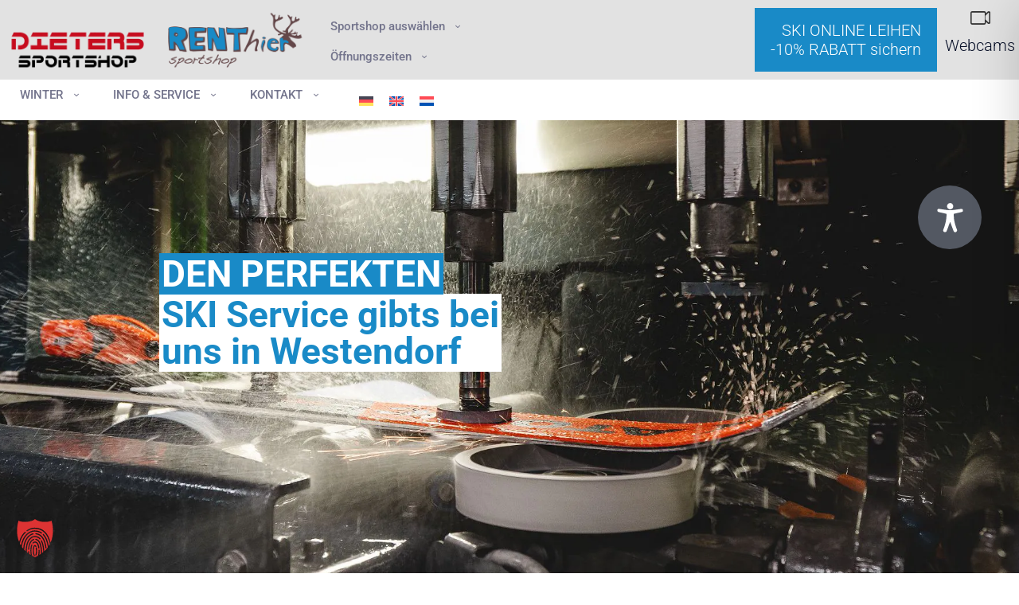

--- FILE ---
content_type: text/html; charset=UTF-8
request_url: https://westendorf.panomax.com/fleiding
body_size: 46215
content:
<!DOCTYPE html>
<html dir="ltr" lang="en">

<head>
    <meta charset="utf-8">
    <meta name="mobile-web-app-capable" content="yes" />
    <meta name="viewport" content="width=device-width, initial-scale=1.0, maximum-scale=1.0, minimum-scale=1.0, user-scalable=0, minimal-ui, viewport-fit=cover" />
    <!-- <meta name="viewport" content="width=device-width, initial-scale=1.0, maximum-scale=1.0, minimum-scale=1.0, user-scalable=0, minimal-ui"/> -->
    <title>SkiWelt Westendorf Fleiding - Webcam PANOMAX 360°</title>

    <link rel="icon" type="image/x-icon" href="https://static.panomax.com/img/panomax/fav.ico" />
    <link rel="icon" type="image/png" href="https://static.panomax.com/img/panomax/favicon.png" />

                        <meta property="og:image" content="https://panodata.panomax.com/cams/2929/preview_og.jpg?x=1769318967" />
                <meta name="keywords" content="Panorama Fleiding 360° Skiwelt Westendorf Tirol Kiitzbüheler Alpen" />
                <meta name="description" content="SkiWelt Westendorf Fleiding" />
    
            <link rel="apple-touch-icon" href="https://client-static.panomax.com/img/apple-touch-icon-60x60.png">
        <link rel="apple-touch-icon" sizes="76x76" href="https://client-static.panomax.com/img/apple-touch-icon-76x76.png">
        <link rel="apple-touch-icon" sizes="120x120" href="https://client-static.panomax.com/img/apple-touch-icon-120x120.png">
        <link rel="apple-touch-icon" sizes="152x152" href="https://client-static.panomax.com/img/apple-touch-icon-152x152.png">
        <link rel="apple-touch-icon" sizes="180x180" href="https://client-static.panomax.com/img/apple-touch-icon-180x180.png">
    
    <link href="https://client-static.panomax.com/themes/default/fonts.css" rel="stylesheet" type="text/css">

    <link rel="stylesheet" href="https://client-static.panomax.com/themes/default/theme.css?t=1768332475" type="text/css" />

    <!-- Device detection -->
    <script src="https://client-static.panomax.com/js/mobile-detect.min.js?t=1769318967"></script>
    <script>
        var md = new MobileDetect(window.navigator.userAgent);
        /**
         * Inserts a node directly after a node.
         *
         * @param {Node} newNode
         * @param {Node} referenceNode
         */
        function insertAfter(newNode, referenceNode) {
            referenceNode.parentNode.insertBefore(newNode, referenceNode.nextSibling);
        }
    </script>
    <script>
        //get query string

        var queryString = location.href.split('?');
        queryString = (queryString < 2) ? null : queryString[1];
        // remove trailing hashtag
        if (queryString != undefined) {
            queryString = queryString.replace(new RegExp("#$"), "");
        }
        // parse query string

        var queryParts = {};
        try {
            queryParts = queryString.split("&");
            var result = {};
            for (var i = 0; i < queryParts.length; i++) {
                try {
                    var part = queryParts[i].split("=");
                    result[part[0]] = decodeURIComponent(part[1]);
                } catch (err) {}
            }
            queryParts = result;
        } catch (err) {
            queryParts = {};
        }

        // frontend parameters from query

        feparams = {
            query: queryString
        };
        if (queryParts.t != undefined) {
            try {
                feparams.initime = queryParts.t.split(/[\s+_]/g);
                feparams.initime = feparams.initime[0] + " " + feparams.initime[1].replace(/-/g, ":");
            } catch (error) {
                feparams.initime = "1970-01-01 00:00:00";
            }
        }
        //for compare pano feature
        if (queryParts.tsl != undefined) {
            try {
                feparams.initimeL = queryParts.tsl.split(/[\s+_]/g);
                feparams.initimeL = feparams.initimeL[0] + " " + feparams.initimeL[1].replace(/-/g, ":");
            } catch (error) {
                feparams.initimeL = "1970-01-01 00:00:00";
            }
        }
        if (queryParts.tsr != undefined) {
            try {
                feparams.initimeR= queryParts.tsr.split(/[\s+_]/g);
                feparams.initimeR = feparams.initimeR[0] + " " + feparams.initimeR[1].replace(/-/g, ":");
            } catch (error) {
                feparams.initimeR = "1970-01-01 00:00:00";
            }
        }
        var checkVal = /^\d+$/;
        var checkValNeg = /^(-)[0-9]+$/;
        if (queryParts.r != undefined && checkVal.test(queryParts.r))
            feparams.inirotation = queryParts.r;
        if (queryParts.z != undefined && checkVal.test(queryParts.z))
            feparams.inizoom = queryParts.z;
        if (queryParts.tl != undefined && checkValNeg.test(queryParts.tl) || queryParts.tl != undefined && checkVal.test(queryParts.tl))
            feparams.initilt = queryParts.tl;
        if (queryParts.cu != undefined && /^[a-z]{2}-[a-zA-Z]{2}$/.test(queryParts.cu))
            feparams.cu = queryParts.cu;
        if (queryParts.labeling != undefined)
            feparams.labeling = queryParts.labeling;
        if (queryParts.autopan != undefined)
            feparams.autopan = queryParts.autopan;
        if (queryParts.peak != undefined)
            feparams.peak = queryParts.peak;
        if (queryParts.hotspot != undefined)
            feparams.hotspot = queryParts.hotspot;
        if (queryParts.cache != undefined)
            feparams.cache = queryParts.cache;
        if (queryParts.weather != undefined)
            feparams.weather = queryParts.weather;
        if (queryParts.mode != undefined)
            feparams.mode = queryParts.mode;
        if (queryParts.preview != undefined)
            feparams.preview = queryParts.preview;
        if (queryParts.vessels != undefined)
            feparams.vessels = queryParts.vessels;
        if (queryParts.livestream != undefined)
            feparams.livestream = queryParts.livestream;
        if (queryParts.audio != undefined)
            feparams.audio = queryParts.audio;
        if (queryParts.zoomslider != undefined)
            feparams.zoomslider = queryParts.zoomslider;
         if (queryParts.compass != undefined)
            feparams.compass = queryParts.compass;
        if (queryParts.zoomwheel != undefined)
            feparams.zoomwheel = queryParts.zoomwheel;
        if (queryParts.hidetopbar != undefined)
            feparams.hidetopbar = queryParts.hidetopbar;
        if (queryParts.shipMap != undefined)
            feparams.shipMap = queryParts.shipMap;

        var isIOS = /iPad|iPhone|iPod/.test(navigator.platform) || (navigator.platform === 'MacIntel' && navigator.maxTouchPoints > 1)
        if (md.phone()) {
            feparams.device = 'smartphone';
        } else if (md.tablet()) {
            feparams.device = 'tablet';
        } else {
            if (isIOS == true && navigator.maxTouchPoints > 0) {
                feparams.device = 'tablet';
            } else {
                if(navigator.maxTouchPoints > 0 || navigator.msMaxTouchPoints > 0) {
                    feparams.device = 'hybrid';
                    var mobileSizesLandscape = [ (16/9).toFixed(2) , (18.5/9).toFixed(2), (19/9).toFixed(2), (19.5/9).toFixed(2), (20/9).toFixed(2), (21/9).toFixed(2)];
                    var mobileSizesPortrait = [ (9/16).toFixed(2) , (9/18.5).toFixed(2),  (9/19).toFixed(2), (9/19.5).toFixed(2), (9/20).toFixed(2), (9/21).toFixed(2)];
                    if (navigator.userAgent.toLowerCase().includes("x11")) {
                        var screenRatio = (window.screen.width/window.screen.height).toFixed(2);
                        var portraitModus =  window.matchMedia("(orientation: portrait)").matches;
                        var landscapeModus =  window.matchMedia("(orientation: landscape)").matches;
                        if (portraitModus && !mobileSizesPortrait.includes(screenRatio)) {
                            feparams.device = 'tablet';
                        } else if (landscapeModus && !mobileSizesLandscape.includes(screenRatio)){
                            feparams.device = 'tablet';
                        }
                    }
                } else {
                    feparams.device = 'desktop';
                }
            }
        }
        if (queryParts.device != undefined) {
            feparams.device = queryParts.device;
        }

    </script>

    <script type="text/javascript" language="JavaScript">
        // image preloader
        var imgUrl;
        var liveImg = "https://live-image.panomax.com";
        var panoImgUrl = "https://panodata.panomax.com";

        if (queryParts.t != null) {
            var ymdt = queryParts.t.split(/[\s+_]/g);
            var ymd = ymdt[0].split("-");
            imgUrl = panoImgUrl + "/cams/" + 2929 + "/" + ymd[0] + "/" + ymd[1] + "/" + ymd[2] + "/" + ymdt[1] + "_reduced.jpg";
        } else {
            var camId = "2929";
            if(camId.length != 0) {
                imgUrl = liveImg + "/cams/" + camId + "/recent_reduced.jpg";
            }
        }

        function preload() {
            var reducedImg = document.getElementById("reduced-image");
            reducedImg.onload = function() {
                reducedImg.setAttribute("style", "width: " + this.naturalWidth + "px");
            }
            reducedImg.style.backgroundImage = "url(" + imgUrl + ")";
        }
    </script>

    <script id="themeDetection">
        var node = document.getElementById('themeDetection');

        if (feparams.device != 'desktop') {
            var deviceTheme = document.createElement('link');
            deviceTheme.rel = 'stylesheet';
            deviceTheme.type = 'text/css';
            
            if (feparams.device == 'smartphone') {
                deviceTheme.href = 'https://client-static.panomax.com/themes/device/smartphone.css?t=1769318967';
            } else if (feparams.device == 'tablet') {
                deviceTheme.href = 'https://client-static.panomax.com/themes/device/tablet.css?t=1769318967';
            }

            if (deviceTheme.href != null) {
                insertAfter(deviceTheme, node);
            }
        }

        if (feparams.device != 'smartphone') {
            var designTheme = document.createElement('link');
            designTheme.rel = 'stylesheet';
            designTheme.type = 'text/css';

            
            designTheme.href = 'https://client-static.panomax.com/themes/generic/phunkyDark/theme.css?t=1769318967';

            insertAfter(designTheme, node);
        }
    </script>
    
    <script src="https://www.youtube.com/iframe_api"></script>

    
    <script>
        var _paq = window._paq = window._paq || [];
                _paq.push(['setCustomDimension', 1, '1']);
        _paq.push(['setCustomDimension', 2, '510']);
        _paq.push(['setCustomDimension', 3, '2929']);
        _paq.push(['setCustomDimension', 4, '3772']);
        _paq.push(['trackPageView']);
        _paq.push(['enableLinkTracking']);
        (function() {
            var u="//tracking.panomax.com/";
            _paq.push(['setTrackerUrl', u+'matomo.php']);
            _paq.push(['setSiteId', '5o29q2ge0xv8']);
            var d=document, g=d.createElement('script'), s=d.getElementsByTagName('script')[0];
            g.async=true; g.src=u+'matomo.js'; s.parentNode.insertBefore(g,s);
        })();
    </script>
    
    
        
    </head>

<body class="initial-load " onload="preload()">
    <div id="quick-load">
        <div id="reduced-image"></div>
    </div>
    <div id="pmax_panoManager">
        <canvas id="pano-display" class="canvas">
        </canvas>
        <div id="video-display">
            <video id="hls-video" playsinline autoplay muted type="application/vnd.apple.mpegurl"></video>
        </div>
        <div class="movement-container"></div>
        <div id="compare-pano"></div>
        <div id="peak-labels" class="canvas-wrapper">
            <canvas class="canvas"></canvas>
        </div>
        <div id="peak-instance-search">
            <span class="search-label"></span>
            <ul></ul>
        </div>
        <div class="direction-marks-container">
            <div class="direction-marks"></div>
        </div>
    </div>
    <div id="pmaxGui"></div>

    <div id="missingInstancePreloader" style="display:none;">
        <script type="text/html" id="notFoundError">
        <div class="header">
            <a href="https://www.panomax.com"><img src="https://static.panomax.com/img/panomax/logo-entrypages.png" /></a>
        </div>
        <div class="error not-found-error">
            <!-- <h1>Location not found</h1>
            <p>The entered address doesn't match any of our locations.</p> -->
            <div class="error-txt">We are currently updating our servers - We will be back shortly.</div>
            <div class="url-text"></div>
            <div class="search-form">
                <div class="search">
                    <input class="searchfield" type="text" id="instanceName" placeholder="Search panoramas...">
                    <button class="search-close"></button>
                </div>
                <div class="nearest-solution ">Did you mean:</div>
                <div id="content-box" class="search-solution search-image">
                </div>
                <div class="search-overlay"><div>Loading...</div>
            </div>
            <div class="icons">
                <div class="icons-div">
                    <a id="allCamsLink" href= "" target="_blank"><div class="allCams"></div></a>
                    <a id="appInstLink" href= "" target="_blank"><div class="installApp"></div></a>
                </div>
            </div>
            <div class="title">
                <div class="titles-div">
                    <div class="all-cams-title">ALL CAMS</div>
                    <div class="install-app-title">INSTALL APP</div>
                </div>
                <p class="copyright">Copyright © 2026 by Panomax GmbH</p>
            </div>
            <div style="clear: both;"></div>
            </div>
        </div>
        </script>
    </div>
    <div id="startPreloader" class="ui-widget" style="display:none;"></div>

    <script type="text/html" id="startPreloadTemplate">
        <span class="text">Loading...</span>
        <div class="progress-bar">
            <div class="progress-bar-value"></div>
        </div>
        <p class="error error-erroneous">Failed to load data.</p>
    </script>


    <script type="text/html" id="pmaxGuiTemplate">
        <div class="swipe">Swipe to right for removing</div>
        <div id="maintenance-dialogue">
            <div class="info-title"></div>
            <div class="info-text"></div>
            <button class="close-info-text close-btn" title="close"></button>
            <div id="overlay-gradient" class="overlay-gradient-closed"></div>
        </div>

        <div id="compare-pano-template" style="display: none;">
            <div class="compare-pano-container" id="compare-pano-left-container"></div>
            <div class="compare-pano-container" id="compare-pano-right-container"></div>
            <div class="compare-pano-divider">
                <div class="compare-pano-divider-line"></div>
                <div class="compare-pano-divider-arrows">
                    <div class="compare-pano-divider-arrow-left"></div>
                    <div class="compare-pano-divider-arrow-right"></div>
                </div>
            </div>
        </div>
        <div id="compare-pano-container-template" style="display: none;">
            <canvas class="canvas"></canvas>
            <a href="#" class="compare-pano-open"></a>
            <div class="compare-pano-timeline pano-timeline">
                <div class="time-display">
                    <ul class="range-selection">
                        <li class="range day"><a href="#" data-range="day">
                                <#=get('rangeDay')#>
                            </a></li>
                        <li class="range week"><a href="#" data-range="week">
                                <#=get('rangeWeek')#>
                            </a></li>
                        <li class="range month"><a href="#" data-range="month">
                                <#=get('rangeMonth')#>
                            </a></li>
                    </ul>
                    <div class="display current">
                        <div class="event-blocker"></div>
                        <div class="year"><span class="label">0000</span>
                            <select class="mobile-select"></select>

                            <div class="select select-wrapper">
                                <div class="scroll-wrapper">
                                    <div class="scroll-handle-up"></div>
                                    <div class="scroll-handle-down"></div>
                                    <div class="wrapper">
                                        <ul></ul>
                                    </div>
                                </div>
                            </div>
                        </div>
                        <div class="day"><span class="label">1</span>
                            <select class="mobile-select"></select>

                            <div class="select select-wrapper">
                                <div class="scroll-wrapper">
                                    <div class="scroll-handle-up"></div>
                                    <div class="scroll-handle-down"></div>
                                    <div class="wrapper">
                                        <ul></ul>
                                    </div>
                                </div>
                            </div>
                        </div>
                        <div class="time"><span class="label">12:00</span></div>
                    </div>
                    <div class="display selection">
                        <div class="year"><span class="label">0000</span></div>
                        <div class="day"><span class="label">1</span></div>
                        <div class="time"><span class="label">00:00</span></div>
                    </div>
                </div>
                <div class="control previous disabled">
                    <a href="#" class="arrow"></a>

                    <div class="extended-control">
                        <ul>
                            <li class="range month"><a href="#" data-range="month">
                                    <#=get('rangeMonth')#>
                                </a></li>
                            <li class="range week"><a href="#" data-range="week">
                                    <#=get('rangeWeek')#>
                                </a></li>
                            <li class="range day active"><a href="#" data-range="day">
                                    <#=get('rangeDay')#>
                                </a></li>
                        </ul>
                    </div>
                </div>
                <div class="control next disabled">
                    <a href="#" class="arrow"></a>

                    <div class="extended-control">
                        <ul>
                            <li class="range month"><a href="#" data-range="month">
                                    <#=get('rangeMonth')#>
                                </a></li>
                            <li class="range week"><a href="#" data-range="week">
                                    <#=get('rangeWeek')#>
                                </a></li>
                            <li class="range day active"><a href="#" data-range="day">
                                    <#=get('rangeDay')#>
                                </a></li>
                        </ul>
                    </div>
                </div>
                <div class="timeline-container">
                    <div class="timeline-bar-container">
                        <div class="timeline-bar-inner-container">
                            <div class="indicator current" data-relative-position="1"></div>
                            <div class="indicator selection" data-relative-position="1"></div>
                            <div class="date-markers"></div>
                            <ul class="timeline">
                            </ul>
                        </div>
                    </div>
                </div>
                <div class="preview-container">
                    <div class="preview-inner-container">
                        <div class="preview-image-container">
                            <div class="preview">
                                <img alt="<#=get('archivePreview')#>" />
                            </div>
                            <div class="preview-image-map"></div>
                        </div>
                    </div>
                </div>
            </div>
            <div class="compare-pano-date-container">
                <div class="compare-pano-date-extra">
                    <ul>
                        <li class="separator">
                            <a href="#" class="earliest">
                                <#=get('earliest')#>
                            </a>
                        </li>
                        <li class="separator">
                            <a href="#" class="most-recent">
                                <#=get('mostRecent')#>
                            </a>
                        </li>
                        <li class="compare-year">
                            <a href="#" class="previous" data-range="year"></a>
                            <a href="#" class="next" data-range="year"></a>
                            <#=get('rangeYear')#>
                        </li>
                        <li>
                            <a href="#" class="previous" data-range="month"></a>
                            <a href="#" class="next" data-range="month"></a>
                            <#=get('rangeMonth')#>
                        </li>
                        <li>
                            <a href="#" class="previous" data-range="week"></a>
                            <a href="#" class="next" data-range="week"></a>
                            <#=get('rangeWeek')#>
                        </li>
                        <li>
                            <a href="#" class="previous" data-range="day"></a>
                            <a href="#" class="next" data-range="day"></a>
                            <#=get('rangeDay')#>
                        </li>
                    </ul>
                </div>
                <a href="#" class="compare-pano-date-selector">
                    <div class="date-container">
                        <span class="date-backward"></span><span class="date"></span><span class="date-forward"></span>
                    </div>
                    <div class="time-container">
                        <span class="time-backward"></span><span class="time"></span><span class="time-forward"></span>
                    </div>
                </a>
            </div>
        </div>

        <div id="topBar">

            <div class="bar">
                <a id="iosBack"></a>

                <a id="logo" target="_blank">
                    <img alt="Logo" />
                </a>

                <div class="notch">
                    <div class="instlist" style="display: none;">
                        <div class="toggle-container">
                            <span class="opener">
                           <!-- <#=get('more')#> -->
                            </span>
                            <ul>
                                <li class="overview"><a href="#">
                                    <#=get('launchOverviewMap')#>
                                    </a>
                                </li>
                             </ul>
                        </div>
                    </div>
                    <div class="instname"></div>
                    <div class="div-border" style="display:none;"></div>
                </div>
                
                <a id="centerLogo" target="_blank">
                    <img alt="Logo" />
                </a>

                <ul id="topMenu"></ul>

                <div class="right">
                    <div id="smartphone-aboutLogo" style="display:none;">
                        <a class="about-button" href="#" title="<#=format('$(ttabout$(domain))')#>" onclick="return false;">
                            <img src="" alt="Logo" class="logo" />
                            <img src="" alt="Logo" class="logo-hover" />
                        </a>
                        <a class="about-privacy-policy" href="<#=get('privacyPolicyHref')#>" target="_blank">
                            <#=get('privacyPolicy')#>
                        </a>
                    </div>
                    <div class="share-button" title="<#=get('ttEcard')#>">
                        <a href="#" class="share-link menu-item" title="<#=get('ttEcard')#>">
                        </a>
                    </div>
                    <div class="culture-flag-wrapper" title="<#=get('ttculture')#>">
                        <div class="culture"></div>
                        <ul class="select"></ul>
                    </div>
                    <ul id="contentMenuAdditional" class="contmenu">
                        <li id="video-link" class="menu-item hide">
                            <a href='#' title="<#=get('panoramaVideoLink')#>">
                                <#=get("panoramaVideoLink")#>
                            </a>
                        </li>
                    </ul>
                    <div class="customer-item trigger menu-item no-hover">
                        <a href='#' class="no-hover"></a>
                    </div>
                    <ul id="contentMenuAdditionalDrop" class="contmenu">
                    </ul>
                    <a href="#" id="imageReport-only" class="image-report menu-item" title="<#=get('imageReport')#>"></a>
                    <div class="content-item trigger menu-item no-hover">
                        <a href='#' class="no-hover"></a>
                    </div>
                    <ul id="contentMenu" class="contmenu">
                        <li class="menu-item">
                            <a href="#" class="image-report" title="<#=get('imageReport')#>"><#=get("imageReport")#></a>
                        </li>
                    </ul>
                    <div id="placeholder" class="printshop-placeholder">
                    </div>
                    <a href="#" class="printshop-link" target="_blank">
                        <div id="additionalMenu" class="contmenu printshop">

                        </div>
                    </a>
                    <a class="fullscreen enter disabled" href="#" title="<#=get('ttEnterFullscreen')#>"></a>
                </div>
                <div class="edge"></div>
            </div>
        </div>

        <a class="fullscreen exit disabled" href="#" title="<#=get('ttExitFullscreen')#>"></a>
        <div id="bottomBar">
            <div id="bottomFlyout">
                <div id="aboutLogo">
                    <a class="about-button" href="#" title="<#=format('$(ttabout$(domain))')#>" onclick="return false;">
                        <img src="" alt="Logo" class="logo" />
                        <img src="" alt="Logo" class="logo-hover" />
                    </a>
                    <a class="about-privacy-policy" href="<#=get('privacyPolicyHref')#>" target="_blank">
                        <#=get('privacyPolicy')#>
                    </a>
                </div>
                <div class="nav-container">
                    <div class="rotation" title="<#=get('autoPan')#>">
                        <span class="glow-effect"></span>
                        <button class="ro-button"></button>
                    </div>
                    <div id="timeNav">
                        <!--
			    -->
                        <div class="year">
                            <button title="<#=get('panoNext')#>" class="jump next" data-range="year">&nbsp;</button>
                            <span class="year-txt">Year</span>
                            <button title="<#=get('panoPrev')#>" class="jump previous" data-range="year">&nbsp;</button>
                        </div>
                        <!--
			    -->
                        <div class="month">
                            <button title="<#=get('panoNext')#>" class="jump next" data-range="month">&nbsp;</button>
                            <span class="day-txt">Month</span>
                            <button title="<#=get('panoPrev')#>" class="jump previous" data-range="month">&nbsp;</button>
                        </div>
                        <!--
			    -->
                        <div class="day">
                            <button title="<#=get('panoNext')#>" class="jump next" data-range="day">&nbsp;</button>
                            <span class="day-txt">Day</span>
                            <button title="<#=get('panoPrev')#>" class="jump previous" data-range="day">&nbsp;</button>
                        </div>
                        <!--
			    --><span class="date">00.00.0000</span>
                        <!--
			    -->
                        <span class="time">00:00</span>
                        <!--
			    -->
                        <button title="<#=get('panoPrev')#>" class="jump previous" data-range="time">&nbsp;</button>
                        <!--
                -->
                        <button title="<#=get('panoNext')#>" class="jump next" data-range="time">&nbsp;</button>
                        <!--
                -->
                        <!--
                -->
                        

                        <div id="loadingIndicator">
                            <!--
                    --><span class="text">Loading...</span>
                            <!--
                    -->
                            <div class="progress-bar">
                                <!--
                        -->
                                <div class="progress-bar-value"></div>
                                <!--
                    -->
                            </div>
                            <!--
                -->
                        </div>
                        <!--
            -->
                    </div>
                    <div class="recent" title="<#=get('ttNow')#>">
                        <button class="re-button"></button>
                    </div>
                    <div class="audio-control hide">
                        <button></button>
                    </div>
                    <div class="video-control-smartphone hide" title="<#=get('ttvideoAvailable')#>"></div>
                    <div class="video-timelapse-wrapper">
                        <div class="video-control hide" title="<#=get('ttvideoAvailable')#>">
                        <svg viewBox="0 0 18 15" version="1.1" xmlns="http://www.w3.org/2000/svg" xmlns:xlink="http://www.w3.org/1999/xlink">
                            <use xlink:href="#video-icon" />
                        </svg>
                        <svg display="none">
                            <symbol width="18px" height="15px" viewBox="0 0 18 15" x="0" y="0" id="video-icon">
                                <g id="icon-path" transform="translate(-33, -49)">
                                    <g id="icon" transform="translate(34, 49)">
                                        <path d="M14.7848873,-2.08871419 L14.4026251,-2.08871419 L14.4026251,-1.14197313 C14.4026251,-0.82956707 14.1445796,-0.573928492 13.829232,-0.573928492 L12.7334159,-0.573928492 C12.4180683,-0.573928492 12.1600227,-0.82956707 12.1600227,-1.14197313 L12.1600227,-2.08871419 L5.83997727,-2.08871419 L5.83997727,-1.14197313 C5.83997727,-0.82956707 5.58193168,-0.573928492 5.26658411,-0.573928492 L4.17076801,-0.573928492 C3.85542044,-0.573928492 3.59737485,-0.82956707 3.59737485,-1.14197313 L3.59737485,-2.08871419 L3.21511275,-2.08871419 C2.57961132,-2.08871419 2.06832642,-1.58219848 2.06832642,-0.952624917 L2.06832642,14.9526249 C2.06832642,15.5821985 2.57961132,16.0887142 3.21511275,16.0887142 L3.59737485,16.0887142 L3.59737485,15.1419731 C3.59737485,14.8295671 3.85542044,14.5739285 4.17076801,14.5739285 L5.26658411,14.5739285 C5.58193168,14.5739285 5.83997727,14.8295671 5.83997727,15.1419731 L5.83997727,16.0887142 L12.1600227,16.0887142 L12.1600227,15.1419731 C12.1600227,14.8295671 12.4180683,14.5739285 12.7334159,14.5739285 L13.829232,14.5739285 C14.1445796,14.5739285 14.4026251,14.8295671 14.4026251,15.1419731 L14.4026251,16.0887142 L14.7848873,16.0887142 C15.4203887,16.0887142 15.9316736,15.5821985 15.9316736,14.9526249 L15.9316736,-0.952624917 C15.9316736,-1.58219848 15.4203887,-2.08871419 14.7848873,-2.08871419 Z M5.83997727,12.4910982 C5.83997727,12.8035042 5.58193168,13.0591428 5.26658411,13.0591428 L4.17076801,13.0591428 C3.85542044,13.0591428 3.59737485,12.8035042 3.59737485,12.4910982 L3.59737485,10.597616 C3.59737485,10.28521 3.85542044,10.0295714 4.17076801,10.0295714 L5.26658411,10.0295714 C5.58193168,10.0295714 5.83997727,10.28521 5.83997727,10.597616 L5.83997727,12.4910982 Z M5.83997727,7.94674106 C5.83997727,8.25914712 5.58193168,8.5147857 5.26658411,8.5147857 L4.17076801,8.5147857 C3.85542044,8.5147857 3.59737485,8.25914712 3.59737485,7.94674106 L3.59737485,6.05325894 C3.59737485,5.74085288 3.85542044,5.4852143 4.17076801,5.4852143 L5.26658411,5.4852143 C5.58193168,5.4852143 5.83997727,5.74085288 5.83997727,6.05325894 L5.83997727,7.94674106 Z M5.83997727,3.40238397 C5.83997727,3.71479003 5.58193168,3.9704286 5.26658411,3.9704286 L4.17076801,3.9704286 C3.85542044,3.9704286 3.59737485,3.71479003 3.59737485,3.40238397 L3.59737485,1.50890184 C3.59737485,1.19649578 3.85542044,0.940857206 4.17076801,0.940857206 L5.26658411,0.940857206 C5.58193168,0.940857206 5.83997727,1.19649578 5.83997727,1.50890184 L5.83997727,3.40238397 Z M14.4026251,12.4910982 C14.4026251,12.8035042 14.1445796,13.0591428 13.829232,13.0591428 L12.7334159,13.0591428 C12.4180683,13.0591428 12.1600227,12.8035042 12.1600227,12.4910982 L12.1600227,10.597616 C12.1600227,10.28521 12.4180683,10.0295714 12.7334159,10.0295714 L13.829232,10.0295714 C14.1445796,10.0295714 14.4026251,10.28521 14.4026251,10.597616 L14.4026251,12.4910982 Z M14.4026251,7.94674106 C14.4026251,8.25914712 14.1445796,8.5147857 13.829232,8.5147857 L12.7334159,8.5147857 C12.4180683,8.5147857 12.1600227,8.25914712 12.1600227,7.94674106 L12.1600227,6.05325894 C12.1600227,5.74085288 12.4180683,5.4852143 12.7334159,5.4852143 L13.829232,5.4852143 C14.1445796,5.4852143 14.4026251,5.74085288 14.4026251,6.05325894 L14.4026251,7.94674106 Z M14.4026251,3.40238397 C14.4026251,3.71479003 14.1445796,3.9704286 13.829232,3.9704286 L12.7334159,3.9704286 C12.4180683,3.9704286 12.1600227,3.71479003 12.1600227,3.40238397 L12.1600227,1.50890184 C12.1600227,1.19649578 12.4180683,0.940857206 12.7334159,0.940857206 L13.829232,0.940857206 C14.1445796,0.940857206 14.4026251,1.19649578 14.4026251,1.50890184 L14.4026251,3.40238397 Z" id="Shape" fill-rule="nonzero" transform="translate(9, 7) rotate(90) translate(-9, -7)"></path>
                                    </g>
                                </g>
                            </symbol> 
                        </svg>  
                        
                        <#=get('videoPlayBack')#></div>
                        <div class="timelapse-control hide " title="<#=get('ttimelapseAvailable')#>">
                        <svg width="24px" height="18px" viewBox="0 0 24 18" version="1.1" xmlns="http://www.w3.org/2000/svg" xmlns:xlink="http://www.w3.org/1999/xlink">
                            <use xlink:href="#timelapse-icon" />
                            <use xlink:href="#icon-timelapse" />
                            <use xlink:href="#path-1" />
                            <use class="rectangle" xlink:href="#rectangle" />
                            <use class="path-two" xlink:href="#path-2" /> 
                        </svg>
                        <svg display="none">
                            <symbol width="24px" height="18px" viewBox="0 0 24 18" x="0" y="0" id="timelapse-icon">
                                <g id="icon-timelapse" transform="translate(0, 0)">
                                    <g id="-copy-4" transform="translate(0, 0)">
                                        <path id="path-1" d="M16.831597,0.138750611 C17.4599484,0.138750611 17.9654809,0.654022137 17.9654809,1.29447873 L17.9654809,1.67972144 L17.0205776,1.67972144 C16.708778,1.67972144 16.4536357,1.93977908 16.4536357,2.2575855 L16.4536357,3.36194597 C16.4536357,3.67975239 16.708778,3.93981003 17.0205776,3.93981003 L17.9654809,3.93981003 L17.965,5.753 L7.09173455,5.75373519 C6.03503786,5.75373519 5.16932162,6.57141975 5.0928034,7.60857133 L5.08730552,7.75816422 L5.087,10.309 L3.41397122,10.3091346 C3.13335157,10.3091346 2.89862432,10.5197813 2.85448507,10.7935915 L2.84702928,10.8869986 L2.84702928,11.9913591 C2.84702928,12.3091655 3.10217161,12.5692232 3.41397122,12.5692232 L5.087,12.569 L5.087,14.11 L0.957222836,14.110194 C0.370761514,14.110194 -0.108710844,13.6613352 -0.170033997,13.0807725 L-0.176661033,12.9544659 L-0.176661033,12.5692232 L0.768242191,12.5692232 C1.0800418,12.5692232 1.33518413,12.3091655 1.33518413,11.9913591 L1.33518413,10.8869986 C1.33518413,10.5691922 1.0800418,10.3091346 0.768242191,10.3091346 L-0.176661033,10.3091346 L-0.176661033,3.93981003 L0.768242191,3.93981003 C1.0800418,3.93981003 1.33518413,3.67975239 1.33518413,3.36194597 L1.33518413,2.2575855 C1.33518413,1.93977908 1.0800418,1.67972144 0.768242191,1.67972144 L-0.176661033,1.67972144 L-0.176661033,1.29447873 C-0.176661033,0.654022137 0.32887142,0.138750611 0.957222836,0.138750611 Z M5.30377767,1.67972144 L3.41397122,1.67972144 C3.10217161,1.67972144 2.84702928,1.93977908 2.84702928,2.2575855 L2.84702928,3.36194597 C2.84702928,3.67975239 3.10217161,3.93981003 3.41397122,3.93981003 L5.30377767,3.93981003 C5.61557728,3.93981003 5.8707196,3.67975239 5.8707196,3.36194597 L5.8707196,2.2575855 C5.8707196,1.93977908 5.61557728,1.67972144 5.30377767,1.67972144 Z M9.83931314,1.67972144 L7.94950669,1.67972144 C7.63770709,1.67972144 7.38256476,1.93977908 7.38256476,2.2575855 L7.38256476,3.36194597 C7.38256476,3.67975239 7.63770709,3.93981003 7.94950669,3.93981003 L9.83931314,3.93981003 C10.1511128,3.93981003 10.4062551,3.67975239 10.4062551,3.36194597 L10.4062551,2.2575855 C10.4062551,1.93977908 10.1511128,1.67972144 9.83931314,1.67972144 Z M14.3748486,1.67972144 L12.4850422,1.67972144 C12.1732426,1.67972144 11.9181002,1.93977908 11.9181002,2.2575855 L11.9181002,3.36194597 C11.9181002,3.67975239 12.1732426,3.93981003 12.4850422,3.93981003 L14.3748486,3.93981003 C14.6866482,3.93981003 14.9417906,3.67975239 14.9417906,3.36194597 L14.9417906,2.2575855 C14.9417906,1.93977908 14.6866482,1.67972144 14.3748486,1.67972144 Z" id="Combined-Shape" fill-rule="nonzero"></path>
                                            <rect id="rectangle" stroke-width="1.00221452" x="5.64225446" y="6.26741627" width="16.0354323" height="11.0243597" rx="2.0044291"></rect>
                                        <path id="path-2" d="M19.3215645,8.5541786 C19.3215645,8.43389096 19.2055405,8.33546086 19.063752,8.33546086 L18.204377,8.33546086 C18.0625885,8.33546086 17.9465645,8.43389096 17.9465645,8.5541786 L17.9465645,11.302728 L14.2619942,8.47034392 C13.8194245,8.15866046 13.1340645,8.41929554 13.1340645,8.91870816 L13.1340645,11.302728 L9.44949419,8.47034392 C9.00692445,8.15866046 8.3215645,8.41929554 8.3215645,8.91870816 L8.3215645,14.7511812 C8.3215645,15.2505938 9.00692445,15.5130444 9.44949419,15.1995455 L13.1340645,12.3471016 L13.1340645,14.7511812 C13.1340645,15.2505938 13.8194245,15.5130444 14.2619942,15.1995455 L17.9465645,12.3471016 L17.9465645,15.1157108 C17.9465645,15.2359984 18.0625885,15.3344285 18.204377,15.3344285 L19.063752,15.3344285 C19.2055405,15.3344285 19.3215645,15.2359984 19.3215645,15.1157108 L19.3215645,8.5541786 Z" id="Path-Copy-2" fill-rule="nonzero"></path>
                                    </g>
                                </g>
                            </symbol> 
                        </svg>  
                        
                        <#=get('timelapsePlayBack')#></div>
                    </div>
                    <div class="download">
                        <button title="<#=get('ttDownloadCurrentImage')#>" class="download-button"></button>
                    </div>
                </div>
            </div>
            <ul id="bottomMenu"></ul>
            <div id="timelapseControl" class="control-panel">
                <div class="center">
                    <!-- <span class="title">
                        <#=get('timelapse')#>
                    </span> -->

                    <div id="timelapsePeriodSelector">
                        <div class="custom-button cp-menu-item">
                            <a href="#" class="button icon-arrow-down">
                                <span class="label">
                                    <#=get('timelapseToday')#>
                                </span>
                            </a>
                        </div>
                        <div class="popover">
                            <!-- <div class="list-container">
                                <ul class="list">
                                </ul>
                            </div> -->
                            <div class="datepicker-label-container">
                                <div class="label-wrapper">
                                    <label for="timelapseFromDate" class="label">
                                        <#=get('timelapseFrom')#>
                                    </label>
                                </div>
                                <div class="label-wrapper">
                                    <label for="timelapseToDate" class="label">
                                        <#=get('timelapseTo')#>
                                    </label>
                                </div>
                            </div>
                            <div class="datepicker-container">
                                <div class="left">
                                    <!-- <label for="timelapseFromDate" class="label">
                                        <#=get('timelapseFrom')#>
                                    </label> -->
                                    <input type="text" id="timelapseFromDate" class="text-input" />
                                </div>
                                <div class="right">
                                    <!-- <label for="timelapseToDate" class="label">
                                        <#=get('timelapseTo')#>
                                    </label> -->
                                    <input type="text" id="timelapseToDate" class="text-input" />
                                </div>
                            </div>
                            <div class="start-custom-timelapse">
                                <div class="start-button timelapseToggleButton"></div>
                            </div>
                        </div>
                    </div>
                    <div class="button-wrapper">
                        <div class="popover-button"></div>
                    </div>
                    <div class="list-container">
                        <ul class="list">
                        </ul>
                    </div>
                    <div id="timelapseDownload">
                        <div class="custom-button cp-menu-item">
                            <button id="timelapseDownloadButton" class="button">
                                <#=get('timelapseDownload')#>
                            </button>
                        </div>
                    </div>
                </div>
            </div>
            <div id="peakLabelsControl" class="control-panel">
                <div class="center">
                    <span class="title">
                        <#=get('mountainPeak')#>
                    </span>

                    <div id="peakLabelsDistanceSlider">
                        <div class="title">
                            <#=get('peakLabelsSliderDistance')#>
                                <span class="selection">
                                    (<span class="min-value">2,5</span>
                                    <#=get('unitKilometer')#>
                                        –
                                        <span class="max-value">14</span>
                                        <#=get('unitKilometer')#>)
                                </span>
                        </div>
                        <div class="slider gui-slider"></div>
                    </div>
                    <div id="peakLabelsElevationSlider">
                        <div class="title">
                            <#=get('peakLabelsSliderElevation')#>
                                <span class="selection">
                                    (<span class="min-value">2.000</span>
                                    <#=get('unitMeter')#>
                                        –
                                        <span class="max-value">5.000</span>
                                        <#=get('unitMeter')#>)
                                </span>
                        </div>
                        <div class="slider gui-slider"></div>
                    </div>
                    <div id="peakLabelsShowElevation">
                        <button class="icon">&nbsp;</button>
                        <!--
                    -->
                        <div class="title">
                            <#=get('peakLabelsElevationShow')#>
                        </div>
                    </div>
                    <div id="peakLabelsSearch">
                        <div class="search-box">
                            <div class="button">
                                <button class="icon">&nbsp;</button>
                                <div class="title">
                                    <#=get('search')#>
                                </div>
                            </div>
                            <div class="popover">
                                <div class="list-container">
                                    <ul class="list">
                                        <li class="item empty-result"><span class='name'>
                                                <#=get('noPeaksFound')#>
                                            </span>
                                        </li>
                                    </ul>
                                </div>
                                <div class="search-container">
                                    <div class="search-inner-container">
                                        <input type="text" placeholder="<#=get('filter')#>" class="search-input" />
                                    </div>
                                </div>
                            </div>
                        </div>
                    </div>
                </div>
            </div>
            <div id="panoSlider" class="control-panel">
                <div class="slider-bar-container">
                    <div class="slider-bar"></div>
                    <div class="slider-bar-handle"></div>
                    <div class="slider-bar-ghost-handle"></div>
                    <div class="slider-tooltip">
                        <span class="slider-tooltip-time"></span>
                        <span class="slider-tooltip-date"></span>
                        <div class="slider-tooltip-pano-image"></div>
                    </div>
                </div>
            </div>
            <div id="instanceListThumbnails"></div>
            <div id="bottomSponsors"></div>
            <div id="ticker">
                <span class="content"></span>
            </div>
            <div class="edge"></div>
        </div>

        <!-- <div id="imageReportDialog" class="user-dialog ui-dialog ui-widget ui-widget-content ui-corner-all ui-front no-titlebar"> -->
        <div id="timelapseDownloadDialog" class="user-dialog ui-dialog ui-widget ui-widget-content ui-corner-all ui-front no-titlebar">
            <div class="ui-dialog-titlebar ui-widget-header ui-corner-all ui-helper-clearfix">
                <button class="ui-button ui-widget ui-state-default ui-corner-all ui-button-icon-only ui-dialog-titlebar-close close-button" role="button" aria-disabled="false" title="close">
                    <span class="ui-button-icon-primary ui-icon ui-icon-closethick"></span>
                    <span class="ui-button-text">close</span>
                </button>
            </div>
            <div class="video-customize-container">
                <h1>
                    <#=get('timelapseDownloadVideo')#>
                </h1>
                <div class="dialog-column-container">
                    <div class="dialog-column dialog-column-3 video-quality">
                        <div class="dialog-column-head">
                            <#=get('timelapseVideoQuality')#>
                        </div>
                        <div class="dialog-column-body">
                            <div class="dialog-settings-static">
                                <span class="video-fps"></span>
                                <#=get('timelapseVideoFps')#><br />
                                    <span class="video-quality-readable"></span>
                                    <#=get('timelapseQuality')#><br />
                                        <span class="video-size-readable"></span>
                                        <#=get('timelapsePixel')#><br />
                                            <button type="button" class="change-video-settings-button">
                                                <#=get('timelapseUseCustomParams')#>
                                            </button>
                            </div>
                            <div class="dialog-settings">
                                <label for="timelapseDownloadVideoFps">
                                    <#=get('timelapseVideoFps')#>
                                </label><input type="text" class="video-fps-input" value="" id="timelapseDownloadVideoFps" /><br />
                                <label for="timelapseDownloadVideoQuality">
                                    <#=get('timelapseQuality')#>
                                </label><input type="text" class="video-quality-input" value="" id="timelapseDownloadVideoQuality" /> %<br />
                                <label for="timelapseDownloadVideoSizeX">
                                    <#=get('timelapseSize')#>
                                </label><input type="text" class="video-size-x-input" value="" id="timelapseDownloadVideoSizeX" /> x <input type="text" class="video-size-y-input" value="" id="timelapseDownloadVideoSizeY" /> px
                            </div>
                        </div>
                    </div>
                    <div class="dialog-column dialog-column-3 video-timespan-speed">
                        <div class="dialog-column-head">
                            <#=get('timelapseTimeframeAndSpeed')#>
                        </div>
                        <div class="dialog-column-body">
                            <span class="video-start"></span> - <span class="video-end"></span><br />
                            <button type="button" class="change-timespan-button">
                                <#=get('timelapseUseCustomParams')#>
                            </button><br />
                            <br />
                            <span class="video-image-count"></span>
                            <#=get('timelapseImages')#><br />
                                <button type="button" class="change-image-count-button">
                                    <#=get('timelapseUseCustomParams')#>
                                </button>
                        </div>
                    </div>
                    <div class="dialog-column dialog-column-4 video-format">
                        <div class="dialog-column-head">
                            <#=get('timelapseVideoFormat')#>
                        </div>
                        <div class="dialog-column-body">
                            <div class="radio-container">
                                <input type="radio" class="custom-radio" name="video-format" value="mp4h264" id="timelapseDownloadVideoFormatMP4" checked="checked" />
                                <label for="timelapseDownloadVideoFormatMP4">
                                    <span class="label-icon"></span>
                                    <span class="label-title">
                                        <#=get('timelapseVideoMP4')#>
                                    </span><br />
                                    <span class="label-description">
                                        <#=get('ttTimelapseMP4')#>
                                    </span>
                                </label>
                            </div>
                            <div class="radio-container">
                                <input type="radio" class="custom-radio" name="video-format" value="wmv" id="timelapseDownloadVideoFormatWMV" />
                                <label for="timelapseDownloadVideoFormatWMV">
                                    <span class="label-icon"></span>
                                    <span class="label-title">
                                        <#=get('timelapseVideoWMV')#>
                                    </span><br />
                                    <span class="label-description">
                                        <#=get('ttTimelapseWMV')#>
                                    </span>
                                </label>
                            </div>
                        </div>
                    </div>
                </div>
                <div class="dialog-action-container">
                    <button type="button" class="request-video">
                        <#=get('timelapseDownloadVideo')#>
                    </button>
                </div>
            </div>
            <div class="video-preview-container">
                <div class="video-container"></div>
                <div class="video-preview-actions">
                    <button type="button" class="close-button">
                        <#=get('timelapseClose')#>
                    </button>
                    <button type="button" class="download-video">
                        <#=get('timelapseDownload')#>
                    </button>
                </div>
            </div>
        </div>

        <div id="windroseWindow" class="ui-widget" style="display: none;">
            <div class="ui-dialog ui-widget ui-widget-content ui-corner-all ui-front no-titlebar">
                <div class="ui-dialog-titlebar ui-widget-header ui-corner-all ui-helper-clearfix">
                    <button class="ui-button ui-widget ui-state-default ui-corner-all ui-button-icon-only ui-dialog-titlebar-close" role="button" aria-disabled="false" title="close">
                        <span class="ui-button-icon-primary ui-icon ui-icon-closethick"></span>
                        <span class="ui-button-text">close</span>
                    </button>
                </div>
                <div class="windrose-container">
                    <div class="windrose-wrapper">
                        <div class="windrose-tooltip"></div>
                        <div class="windrose-interval"></div>
                    </div>
                </div>
            </div>
        </div>

        <div id="weatherOverlay" class="rounded-box" style="display: none;">
            <div class="loading"></div>
            <ul class="items"></ul>
            <a class="powered-by" href="#" target="_blank">
                <span class="powered-by-text">
                    <#=get('weatherDataAndForecasts')#>
                </span>
                <img class="powered-by-img" alt="" />
            </a>
        </div>

        <div id="weatherOverlayItem" style="display: none;">
            <ul>
                <li class="item active" data-type="" data-color="" data-unit="">
                    <div class="item-wrapper">
                        <span class="title"></span>
                        <span class="amplitude"><span class="value"></span><span class="unit"></span></span>
                    </div>
                    <div class="item-icon"></div>
                    <div class="canvas-wrapper">
                        <canvas class="canvas" />
                    </div>
                </li>
            </ul>
        </div>

        <div id="weatherWindow" class="feature-panel loading">
            <div class="dialog-container">
                <div class="weatherContainer">
                <div class="full-loading-container">
                    <span class="sun-icon"></span>
                    <span class="rain-icon"></span>
                    <span class="thunderstorm-icon"></span>
                    <div class="progress-bar fluid"></div>
                    <br />
                    <#=get('loadingWeatherData')#>...
                </div>
                <div class="weather-menu-bar">
                    <button class="weather">
                        <#=get('weather')#>
                    </button>
                    <button class="windrose">
                        <!-- <#=get('windrose')#> -->
                    </button>
                </div>
                <div class="intervals-container">
                    <ul class="intervals">
                        <li class="day active">
                            <a href="#" data-range="day">
                                <#=get('rangeDay')#>
                            </a>
                        </li>
                        <!--
                    <li class="week">
                        <a href="#" data-range="week"><#=get('rangeWeek')#></a>
                    </li>
                    -->
                        <li class="month">
                            <a href="#" data-range="month">
                                <#=get('rangeMonth')#>
                            </a>
                        </li>
                        <!--
                    <li class="halfYear">
                        <a href="#" data-range="halfYear"><#=get('rangeHalfYear')#></a>
                    </li>
                    -->
                        <li class="year">
                            <a href="#" data-range="year">
                                <#=get('rangeYear')#>
                            </a>
                        </li>
                        <!--
                    <li class="custom">
                        <a href="#"><#=get('timelapseCustomPeriod')#></a>
                    </li>
                    -->
                    </ul>
                </div>
                <div class="weather-container">
                    <div class="date-display"></div>
                    <div class="date-backward">
                        <a href="#" class="arrow"></a>
                    </div>
                    <div class="loading-container">
                        <div class="progress-bar fluid"></div>
                        <br />
                        <#=get('loadingWeatherData')#>...
                    </div>
                    <div class="no-data-container">
                        <span class="sun-icon"></span>
                        <span class="rain-icon"></span>
                        <span class="thunderstorm-icon"></span>
                        <br />
                        <#=get('weatherNoDataAvailable')#>
                    </div>
                    <div class="canvas-wrapper">
                        <div class="highlighted">
                            <span class="date"></span>
                            <ul class="items"></ul>
                        </div>
                        <canvas class="canvas" />
                    </div>
                    <div class="date-forward">
                        <a href="#" class="arrow"></a>
                    </div>
                    <ul class="weather-legend"></ul>
                    <div class="weather-pano-image"></div>
                </div>
                </div>
                <div class="windroseContainer">
                <div class="windrose-forecast-container">
                    <div class="windrose-tab-container">
                        <ul class="windrose-selection">
                            <li data-type="current">
                                <#=get('archiveCurrentImage')#>
                            </li>
                            <li data-type="timescale"></li>
                        </ul>
                        <div class="windrose-container windrose-overlay" data-type="current">
                            <div class="windrose-wrapper">
                                <div class="windrose-tooltip"></div>
                            </div>
                        </div>
                        <div class="windrose-container windrose-overlay" data-type="timescale">
                            <div class="windrose-wrapper">
                                <div class="windrose-tooltip"></div>
                            </div>
                        </div>
                    </div> 
                    <div class="forecast-container">
                        <div class="loading-container">
                            <div class="progress-bar fluid"></div>
                            <br />
                            <#=get('loadingWeatherData')#>...
                        </div>
                        <ul class="forecast-items"></ul>
                        <div class="forecast-legend">
                            <span class="sun-hours-legend">... <#=get('weatherHoursOfSun')#></span>
                            <span class="rain-amount-legend">
                                <#=get('unitRainMm')#> ... <#=get('weatherAmountOfRain')#>
                            </span>
                            <span class="rain-probability-legend">% ... <#=get('weatherProbabilityOfRain')#></span>
                        </div>
                    </div>
                </div>
                </div>
                <div class="desktop-forecast-container" style="width: 100%; display:flex; flex-wrap: no-wrap; justify-content: center; vertical-align: middle; top: 2%;">
                    <div class="forecast-container">
                        <div class="loading-container">
                            <div class="progress-bar fluid"></div>
                            <br />
                            <#=get('loadingWeatherData')#>...
                        </div>
                        <ul class="forecast-items"></ul>
                        <div class="forecast-legend">
                            <span class="sun-hours-legend">... <#=get('weatherHoursOfSun')#></span>
                            <span class="rain-amount-legend">
                                <#=get('unitRainMm')#> ... <#=get('weatherAmountOfRain')#>
                            </span>
                            <span class="rain-probability-legend">% ... <#=get('weatherProbabilityOfRain')#></span>
                        </div>
                    </div>
                </div>
                <div class="copyright-back-container">
                    <a class="copyright-logo" href="#" target="_blank"></a>
                    <a class="back-to-panorama" href="#">
                        <#=get('backToPanorama')#>
                    </a>
                </div>
            </div>
        </div>

        <div id="polarLightWindow" class="feature-panel loading">
            <div class="dialog-container">
                <!-- <div class="weather-menu-bar"><button class="weather">
                        <#=get('weather')#>
                    </button><button class="windrose">
                        <#=get('windrose')#>
                    </button>
                </div> -->
                <div class="intervals-container">
                    <ul class="intervals">
                        <li class="day active">
                            <a href="#" data-range="day">
                                <#=get('rangeDay')#>
                            </a>
                        </li>
                        <li class="week">
                            <a href="#" data-range="week">
                                <#=get('rangeWeek')#>
                            </a>
                        </li>
                        <li class="month">
                            <a href="#" data-range="month">
                                <#=get('rangeMonth')#>
                            </a>
                        </li>
                        <li class="year">
                            <a href="#" data-range="year">
                                <#=get('rangeYear')#>
                            </a>
                        </li>
                    </ul>
                </div>
                <div class="weather-container">
                    <div class="date-display"></div>
                    <div class="date-backward">
                        <a href="#" class="arrow"></a>
                    </div>
                    <div class="loading-container">
                        <div class="progress-bar fluid"></div>
                        <br />
                        <#=get('loadingPolarLightData')#>...
                    </div>
                   <div class="no-data-container">
                        <#=get('polarlightsNoDataAvailable')#>
                    </div>
                    <div class="canvas-wrapper">
                        <div class="highlighted">
                            <span class="date"></span>
                            <ul class="items"></ul>
                        </div>
                        <canvas class="canvas" />
                    </div>
                    <div class="date-forward">
                        <a href="#" class="arrow"></a>
                    </div>
                    <ul class="weather-legend"></ul>
                    <div class="weather-pano-image"></div>
                </div>
                <div class="copyright-back-container">
                    <a class="copyright-logo" href="#" target="_blank"></a>
                    <a class="back-to-panorama" href="#">
                        <#=get('backToPanorama')#>
                    </a>
                </div>
            </div>
        </div>


        <div id="weatherForecastItem" style="display: none;">
            <ul>
                <li>
                    <div class="day">
                        <div class="condition-icon"></div>
                        <div class="date">
                            <div class="date-desc"></div>
                            <div class="date-full"></div>
                        </div>
                    </div>
                    <div class="day-peaks">
                        <div class="peaks">
                            <span class="peak-low"></span> / <span class="peak-high"></span>
                        </div>
                        <div class="condition-text"></div>
                    </div>
                    <div class="additional">
                        <div class="sun-hours"></div>
                        <div class="rain-info">
                            <div class="rain-mm"></div>
                            <div class="rain-probability"></div>
                        </div>
                    </div>
                </li>
            </ul>
        </div>

        <div id="compass">
            <div class="compass-background"></div>
            <div class="compass-sector"></div>
            <div class="compass-needle"></div>
        </div>

        <div id="zoomSlider">
            <div class="slider gui-slider">
                <span class="zoom-icon-plus"></span>
                <span class="zoom-icon-minus"></span>
            </div>
        </div>

        <div id="imageBrightness">
            <div><button class="brightness-plus"></button></div>
            <div><button class="brightness-minus"></button></div>
            <span class="brightness-value"></span>
        </div>

        <div id="dateChange"></div>

        <div id="bestShots" class="feature-panel">
            <div class="dialog-container">
                <div class="text-container">
                    <div class="title-bar">
                        <div class="title">
                            <#=get('bestShots')#>
                        </div>
                        <button class="close-info-text close-btn" title="close"></button>
                    </div>
                    <div class="best-shots-nav">
                        <div class="nav-best-images set-index"> <#=get('bestShotImages')#></div>
                        <div class="nav-best-videos"> <#=get('bestShotVideos')#></div>
                        <div class="nav-best-timelapse"> <#=get('bestShotTimelapse')#></div>
                    </div>
                    <div class="loading-icon" style="display: block;"></div>
                    <div class="pano-row-col" style="display: none"></div>
                    <div class="video-wrapper">
                        <!-- <canvas class="canvas" /> -->
                    </div>
                </div>
            </div>
        </div>

        <!-- <div id="videoArchive" class="feature-panel">
            <div class="dialog-container">
                <div class="text-container">
                    <div class="title-bar">
                        <div class="title">
                            <#=get('videoArchive')#>
                        </div>
                        <button class="close-info-text close-btn" title="close"></button>
                    </div>
                    <div class="video-wrapper">
                        <canvas class="canvas" /> -->
                    <!-- </div>
                </div>
            </div>
        </div> -->

        <div id="playDate" class="template" style="display:none">
        <div class="date-time">
            <div class="playerIcon"></div>
                <div class="date"></div>
                <div class="divide-point"></div>
                <div class="time"></div>
            </div>
        </div>

        <div id="panoShotTemplate" class="template" style="display:none">
            <div class="panoShot">
                <img class="panoImg" alt="" />
                <div class="overlay"></div>
                <div class="date-time">
                    <div class="date"></div>
                    <div class="divide-point"></div>
                    <div class="time"></div>
                </div>
                <div class="map"></div>
            </div>
        </div>

        <div id="panoShot" class="template">
            <ul>
                <li class="pano-shot">
                    <a href="#">
                        <span class="date"></span>
                        <span class="time"></span>
                    </a>
                </li>
            </ul>
        </div>

        <div id="panoShotThumbnail" class="template">
            <div class="thumbnail-container">
                <div class="thumbnail">
                    <div class="movement-container">
                        <img alt="" />
                    </div>
                </div>
                <div class="pano-shot-map"></div>
            </div>
        </div>

        <div id="placesSearchBar">
            <div class="search-box places-search-bar">
                <div class="popover">
                    <div class="list-container" data-list="places">
                        <ul class="list">
                            <li class="item empty-result"><span class="name">
                                    <#=get('noPlacesFound')#>
                                </span></li>
                        </ul>
                    </div>
                    <div class="search-container">
                        <div class="search-inner-container">
                            <div class="search-typeahead"></div>
                            <input type="text" placeholder="<#=get('placesSearchPlaceholder')#>" class="search-input" />
                        </div>
                    </div>
                </div>
            </div>
        </div>
        <div id="placesSearchList" class="feature-panel">
            <div class="loading-icon" style="display: none;"></div>
            <ul class="places-list-container"></ul>
        </div>

        <div id="placesSearchListItem">
            <li>
                <a class="places-list-item">
                    <div class="places-list-shot">
                        <div class="places-list-shot-image">
                            <div class="places-list-map"></div>
                        </div>
                    </div>
                    <div class="places-list-title">
                        <span class="places-list-name"></span><span class="places-list-distance"></span>
                        <span class="places-list-breadcrumbs"></span>
                        <span class="places-list-tour"></span>
                    </div>
                    <div class="places-list-datetime">
                        <span class="places-list-date"></span><br />
                        <span class="places-list-time"></span>
                    </div>
                </a>
            </li>
        </div>

        <div id="schemaMap">
            <span class="schema-map">
                <span class="schema-map-container">
                    <img class="schema-map-img" alt="" />
                    <span class="schema-map-crosshair-lat"></span>
                    <span class="schema-map-crosshair-lng"></span>
                    <span class="schema-map-pointer"></span>
                </span>
            </span>
        </div>

        <div id="archive" class="pano-timeline">
            <div class="time-display">
                <ul class="range-selection">
                    <li class="range day"><a href="#" data-range="day">
                            <#=get('rangeDay')#>
                        </a></li>
                    <li class="range week"><a href="#" data-range="week">
                            <#=get('rangeWeek')#>
                        </a></li>
                    <li class="range month"><a href="#" data-range="month">
                            <#=get('rangeMonth')#>
                        </a></li>
                    <li class="range halfYear"><a href="#" data-range="halfYear">
                            <#=get('rangeHalfYear')#>
                        </a></li>
                    <li class="range year"><a href="#" data-range="year">
                            <#=get('rangeYear')#>
                        </a></li>
                </ul>
                <div class="display current">
                    <div class="event-blocker"></div>
                    <div class="year"><span class="label">0000</span>
                        <select class="mobile-select"></select>

                        <div class="select select-wrapper">
                            <div class="scroll-wrapper">
                                <div class="scroll-handle-up"></div>
                                <div class="scroll-handle-down"></div>
                                <div class="wrapper">
                                    <ul></ul>
                                </div>
                            </div>
                        </div>
                    </div>
                    <div class="day"><span class="label">1</span>
                        <select class="mobile-select"></select>

                        <div class="select select-wrapper">
                            <div class="scroll-wrapper">
                                <div class="scroll-handle-up"></div>
                                <div class="scroll-handle-down"></div>
                                <div class="wrapper">
                                    <ul></ul>
                                </div>
                            </div>
                        </div>
                    </div>
                    <div class="time"><span class="label">12:00</span></div>
                </div>
                <div class="display selection">
                    <div class="year"><span class="label">0000</span></div>
                    <div class="day"><span class="label">1</span></div>
                    <div class="time"><span class="label">00:00</span></div>
                </div>
            </div>
            <div class="control previous disabled">
                <a href="#" class="arrow"></a>

                <div class="extended-control">
                    <ul>
                        <li class="range year"><a href="#" data-range="year">
                                <#=get('rangeYear')#>
                            </a></li>
                        <li class="range halfYear"><a href="#" data-range="halfYear">
                                <#=get('rangeHalfYear')#>
                            </a></li>
                        <li class="range month"><a href="#" data-range="month">
                                <#=get('rangeMonth')#>
                            </a></li>
                        <li class="range week"><a href="#" data-range="week">
                                <#=get('rangeWeek')#>
                            </a></li>
                        <li class="range day active"><a href="#" data-range="day">
                                <#=get('rangeDay')#>
                            </a></li>
                    </ul>
                </div>
            </div>
            <div class="control next disabled">
                <a href="#" class="arrow"></a>

                <div class="extended-control">
                    <ul>
                        <li class="range year"><a href="#" data-range="year">
                                <#=get('rangeYear')#>
                            </a></li>
                        <li class="range halfYear"><a href="#" data-range="halfYear">
                                <#=get('rangeHalfYear')#>
                            </a></li>
                        <li class="range month"><a href="#" data-range="month">
                                <#=get('rangeMonth')#>
                            </a></li>
                        <li class="range week"><a href="#" data-range="week">
                                <#=get('rangeWeek')#>
                            </a></li>
                        <li class="range day active"><a href="#" data-range="day">
                                <#=get('rangeDay')#>
                            </a></li>
                    </ul>
                </div>
            </div>
            <div class="weather-container">
                <ul class="items"></ul>
                <div class="canvas-wrapper">
                    <div class="highlighted">
                        <span class="amplitude"><span class="value"></span><span class="unit"></span></span>
                    </div>
                    <canvas class="canvas" />
                </div>
            </div>
            <div class="timeline-container">
                <div class="timeline-bar-container">
                    <div class="timeline-bar-inner-container">
                        <div class="indicator current" data-relative-position="1"></div>
                        <div class="indicator selection" data-relative-position="1"></div>
                        <div class="date-markers"></div>
                        <ul class="timeline">
                        </ul>
                    </div>
                </div>
            </div>
            <div class="preview-container">
                <div class="preview-inner-container">
                    <div class="preview-image-container">
                        <div class="preview">
                            <img alt="<#=get('archivePreview')#>" />
                        </div>
                        <div class="preview-image-map"></div>
                    </div>
                </div>
            </div>
        </div>

        <div id="archiveWeatherItem" style="display: none;">
            <ul>
                <li class="item active" data-type="" data-color="" data-unit="" data-title="">
                    <span class="title"></span>
                    <span class="amplitude hidden"><span class="value"></span><span class="unit"></span></span>
                </li>
            </ul>
        </div>

        <div id="overviewMapContainer" style="display: none;">
            <div id="overviewMap"></div>
            <div id="map-resizer">
                <a id="map-resizer-handle"></a>
            </div>
            <a id="map-close">&times;</a>
        </div>
        <div class="closing-overviewmap close-btn"></div>

        <div id="shareDialogWrapper">
            <div id="shareDialog" class="ui-dialog ui-widget ui-widget-content ui-corner-all ui-front no-titlebar">
                <div class="ui-dialog-titlebar ui-widget-header ui-corner-all ui-helper-clearfix">
                    <span class="ui-dialog-title">Panorama teilen</span>
                    <button class="ui-button ui-widget ui-state-default ui-corner-all ui-button-icon-only ui-dialog-titlebar-close" role="button" aria-disabled="false" title="close">
                        <span class="ui-button-icon-primary ui-icon ui-icon-closethick"></span>
                        <span class="ui-button-text">close</span>
                    </button>
                </div>
                <div id="share" style="display: none;" class="ui-dialog-content ui-widget-content">
                    <div class="left">
                        <div class="background"></div>
                        <div class="share-title">
                            <#=get('shareWindowTitle')#>
                        </div>

                        <div class="selectContent">
                            <div class="item active" data-content="live">
                                <div class="title" id="shareSelectInstance">
                                    <#=get('shareInstance')#>
                                </div>
                                <div class="explanation">
                                    <#=get('ttShareInstance')#>
                                </div>
                            </div>
                            <div class="item" data-content="time">
                                <div class="title" id="shareSelectTime">
                                    <#=get('shareTime')#>
                                </div>
                                <div class="explanation">
                                    <#=get('ttShareTime')#>
                                </div>
                            </div>
                            <div class="item" data-content="specific">
                                <div class="title" id="shareSelectExact">
                                    <#=get('shareExact')#>
                                </div>
                                <div class="explanation">
                                    <#=get('ttShareExact')#>
                                </div>
                            </div>
                        </div>

                        <div class="selectPeak">
                            <div class="explanation">
                                <#=get('ttSharePeak')#>:
                            </div>
                            <select name="peak">
                                <option value=""></option>
                            </select>
                        </div>
                    </div>
                    <div class="content clearfix">
                        <div class="selectPlatform">
                            <div class="item" data-platform="share" id="selectShare" title="<#=get('ttSocialNetwork')#>">
                                <#=get('share')#>
                            </div>
                            <!--
                        -->
                            <div class="item active" data-platform="ecard" id="selectEcard" title="<#=get('ttEcard')#>">
                                <#=get('ecard')#>
                            </div>
                            <!--
                        -->
                            <div class="item" data-platform="linkEmbed" id="selectLink" title="<#=get('ttLink')#>">
                                <#=get('linkEmbed')#>
                            </div>
                        </div>

                        <div class="share-content" id="selectShareContent">
                            <div class="item twitter">
                                <div class="button">
                                    <#=get('shareOnTwitter')#>
                                </div>
                                <div class="explanation">
                                    <#=get('ttTweet')#>
                                </div>
                            </div>
                            <div class="item facebook">
                                <div class="button">
                                    <#=get('shareOnFacebook')#>
                                </div>
                                <div class="explanation">
                                    <#=get('ttFacebookShare')#>
                                </div>
                            </div>
                            <div class="item share-link clearfix">
                                <div class="title">Panorama Link</div>
                                <div class="explanation">
                                    <#=get('linkExplanation')#>
                                </div>
                                <input class="copy" type="text" />
                                <button class="copy" title="<#=get('copy')#>">
                                    <#=get('copy')#>
                                </button>
                            </div>
                        </div>
                        <div class="share-content" id="selectEcardContent">
                            <form id="ecardForm">
                                <div class="left">
                                    <div class="title">
                                        <#=get('ecardSender')#>
                                    </div>
                                    <input type="text" id="ecardYourName" placeholder="<#=get('ecardYourName')#>" />
                                    <input type="text" id="ecardYourEmail" placeholder="<#=get('ecardYourEmail')#>" />
                                </div>
                                <div class="right">
                                    <div class="title">
                                        <#=get('ecardRecipient')#>
                                    </div>
                                    <input type="text" id="ecardRecipientName" placeholder="<#=get('ecardRecipientName')#>" />
                                    <input type="text" id="ecardRecipientEmail" placeholder="<#=get('ecardRecipientEmail')#>" />
                                </div>
                                <div class="title">
                                    <#=get('ecard')#>
                                </div>
                                <input type="text" id="ecardSubject" placeholder="<#=get('ecardSubject')#>" />
                                <textarea id="ecardMessage" placeholder="<#=get('ecardMessage')#>"></textarea>

                                <div id="g-recaptcha-share"></div>

                                <button class="ecardSend" value="ecardSend" title="<#=get('ecardSend')#>">
                                    <#=get('ecardSend')#>
                                </button>
                            </form>
                        </div>
                        <div class="share-content" id="selectLinkContent">
                            <div class="title">Panorama Link</div>
                            <div class="explanation">
                                <#=get('linkExplanation')#>
                            </div>

                            <input class="copy linkEmbed" type="text" />
                            <button class="copy" title="<#=get('copy')#>">
                                <#=get('copy')#>
                            </button>

                            <div class="title">
                                <#=get('thumbEmbedExplanation')#>
                            </div>
                            <div class="explanation thumbConfigurator">
                                <#=get('thumbEmbedConfigurator')#>
                            </div>
                            <textarea class="copy thumbEmbed"></textarea>
                            <button class="copy" title="<#=get('copy')#>">
                                <#=get('copy')#>
                            </button>

                            <div class="title">
                                <#=get('fullEmbedExplanation')#>
                            </div>
                            <textarea class="copy fullEmbed"></textarea>
                            <button class="copy" title="<#=get('copy')#>">
                                <#=get('copy')#>
                            </button>
                        </div>
                    </div>
                </div>
            </div>
            <div class="ui-widget-overlay ui-front"></div>
        </div>

        <div class="trail template" style="display: none;">
            <div class="label">
                <div class="label-content"></div>
            </div>
            <div class="bubble-container">
                <div class="bubble">
                    <div class="bubble-label">
                        <div class="label-content"></div>
                    </div>
                    <div class="bubble-content theme-cont"></div>
                    <div class="video"></div>
                </div>
            </div>
        </div>

        <div class="spot template unpositioned" style="display: none;">
            <span class="icon icon-shadow"></span>
            <img class="icon icon-img" alt="icon" />

            <div class="label">
                <div class="label-content"></div>
            </div>
            <div class="bubble-container">
                <div class="bubble">
                    <div class="bubble-label">
                        <div class="label-content"></div>
                    </div>
                    <div class="bubble-content theme-cont"></div>
                    <div class="video"></div>
                </div>
            </div>
        </div>

        <div class="spot-pole template unpositioned">
            <div class="pole-line"></div>
        </div>
        <div class="spot-dynamic-status template">
            <div class="spot-status spot-status-element"></div>
        </div>

        <div class="vessel template" style="display: none;">
            <img class="icon icon-img" alt="icon" />

            <div class="label">
                <div class="label-content"></div>
            </div>
            <div class="bubble-container">
                <div class="bubble">
                    <div class="bubble-label">
                        <div class="label-content"></div>
                    </div>
                    <div class="bubble-content theme-cont">
                        <img class="vessel-thumbnail" />
                        <ul class="vessel-details">
                            <li class="vessel-detail vessel-dimension" title="<#=get('vesselLength')#> x <#=get('vesselWidth')#>"><i class="far fa-ruler"></i> <span class="value"></span>
                                <#=get('unitMeters')#>
                            </li>
                            <li class="vessel-detail vessel-draught" title="<#=get('vesselDraught')#>"><i class="far fa-water-lower"></i> <span class="value"></span>
                                <#=get('unitMeters')#>
                            </li>
                            <li class="vessel-detail vessel-speed" title="<#=get('vesselSpeed')#>"><i class="far fa-tachometer-fast"></i> <span class="value"></span>
                                <#=get('unitKnots')#>
                            </li>
                            <li class="vessel-detail vessel-course" title="<#=get('vesselCourse')#>"><i class="far fa-compass"></i> <span class="value"></span>
                                <#=get('unitDegrees')#>
                            </li>
                            <li class="vessel-detail vessel-destination" title="<#=get('vesselDestination')#>"><i class="far fa-flag-checkered"></i> <span class="value"></span></li>
                            <li class="vessel-detail vessel-eta" title="<#=get('vesselEta')#>"><i class="far fa-clock"></i> <span class="value"></span></li>
                            <li class="vessel-detail vessel-link"><a href="#" class="vessel-details-link" target="_blank">
                                    <#=get('vesselsMoreInfo')#>
                                </a></li>
                        </ul>
                    </div>
                </div>
            </div>
        </div>
        <div class="vessel-pole template unpositioned">
            <div class="pole-line"></div>
        </div>

        <div class="login template">
            <img class="login-logo" />
            <h1>
                <#=get('aclProtectedArea')#>
            </h1>
            <div class="login-container">
                <div class="login-banner-container hide">
                    <img class="login-banner" />
                </div>
                <div class="login-form-container">
                    <span class="login-close-button ui-button-icon-primary ui-icon ui-icon-closethick"></span>
                    <p class="login-text"></p>
                    <p class="login-error"></p>
                    <div class="login-form">
                        <div class="login-input">
                            <label for="loginUsername">
                                <#=get('aclUsername')#>
                            </label> <input type="text" class="username" id="loginUsername" />
                        </div>
                        <div class="login-input">
                            <label for="loginPassword">
                                <#=get('aclPassword')#>
                            </label> <input type="password" class="password" id="loginPassword" />
                        </div>
                    </div>
                    <div class="login-actions">
                        <div class="login-action-column hidden">
                            <label class="login-switch">
                                <input type="checkbox"><span></span>
                                <#=get('aclRememberMe')#>
                            </label>
                        </div>
                        <div class="login-action-column">
                            <button type="button" class="login-button">
                                <#=get('login')#>
                            </button>
                        </div>
                        <div class="login-action-column hidden">
                            <button type="button" class="cancel-button">
                                <#=get('cancel')#>
                            </button>
                        </div>
                        <div class="login-action-column hidden">
                            <a class="login-lost-password" href="#">
                                <#=get('aclForgotPassword')#>
                            </a>
                        </div>
                    </div>
                </div>
            </div>
        </div>
        <div id="shareWindow" class="feature-panel" class="loading">
            <div class="dialog-container">
                <div id="shareDialogContainer">
                    <div class="title-bar">
                        <div class="share-icon"></div>
                        <h1 class="share-headline">
                            <#=get('shareWindowTitle')#>
                        </h1>
                        <button class="close-info-text close-btn" title="close"></button>
                    </div>
                    <div class="share-btn-container">
                        <div class="button-element">
                            <button id="share-btn-ecard" title="<#=get('ttshareLink')#>">
                                <div class="share-btn-icon">
                                    <svg viewBox="0 0 18 17" version="1.1" xmlns="http://www.w3.org/2000/svg" xmlns:xlink="http://www.w3.org/1999/xlink">
                                        <use xlink:href="#shareCard" />
                                    </svg>
                                    <svg display="none">
                                        <symbol width="18px" height="15px" viewBox="0 0 18 17" x="0" y="0" id="shareCard">
                                            <g id="icon-tab-share" transform="translate(0, 0)" fill-rule="nonzero">
                                                <path d="M5.59335938,3.72753906 C7.23984366,2.08017546 9.9087887,2.08017546 11.5552734,3.72753906 C13.1226563,5.29492187 13.207617,7.81152326 11.7457031,9.48144513 L11.59043,9.66015625 C11.332617,9.953125 10.890234,9.98242187 10.5972653,9.7275387 C10.3042965,9.47265643 10.2749996,9.02734357 10.5298828,8.73437482 L10.6880858,8.5556637 C11.6607424,7.44238245 11.6050785,5.76660174 10.5591797,4.72070295 C9.46347674,3.59863299 7.68515607,3.59863299 6.56308612,4.72070295 L3.2680661,8.04003942 C2.17119103,9.13867223 2.17119103,10.916992 3.2680661,12.012695 C4.31308603,13.0322267 5.99179705,13.1142576 7.10214844,12.1416019 L7.28378897,11.9833981 C7.5738283,11.7285158 8.01914071,11.7578127 8.27402344,12.0507814 C8.53183558,12.3408203 8.49960973,12.7861332 8.20956995,13.0410154 L8.02792987,13.1992184 C6.35800799,14.6582033 3.84140616,14.5761715 2.27373054,13.0058597 C0.62768569,11.3623049 0.62768569,8.66699237 2.27373054,7.04687509 L5.59335938,3.72753906 Z M14.2066406,11.0224609 C12.5601559,12.6689457 9.8912113,12.6689457 8.24472656,11.0224609 C6.65097674,9.42871112 6.59238299,6.93847674 8.05136701,5.26855487 L8.18906268,5.11035192 C8.44394495,4.81738317 8.88925781,4.7880863 9.18222656,5.04296857 C9.47519531,5.29785174 9.50449219,5.74316415 9.24960902,6.0361329 L9.11191424,6.19433585 C8.13632777,7.3076171 8.19492152,8.98339826 9.23789045,10.0292971 C10.3365233,11.125 12.1148439,11.125 13.2134767,10.0292971 L16.5328132,6.70996103 C17.6285153,5.61132821 17.6285153,3.83300799 16.5328132,2.73730505 C15.4869144,1.69199187 13.8082029,1.63603473 12.6978516,2.60986346 L12.5162106,2.76660192 C12.2261717,3.0214842 11.7808597,2.99218732 11.5259766,2.7003907 C11.2681644,2.40830082 11.3003903,1.96386683 11.59043,1.70839894 L11.7720701,1.55136722 C13.441992,0.0902732015 15.9585934,0.174120843 17.5259762,1.74296904 C19.1724609,3.38769513 19.1724609,6.05664062 17.5259762,7.70312536 L14.2066406,11.0224609 Z" id="shareShape"></path>
                                            </g>
                                         </symbol> 
                                    </svg>
                                    <p><#=get('shareLink')#></p>
                                </div>
                            </button>
                            <p><#=get('shareLink')#></p>
                        </div>
                        <div class="button-element">
                            <button id="share-btn-socialmedia" title="<#=get('ttsocialMedia')#>">
                                <div class="share-btn-icon">
                                    <svg viewBox="0 0 22 18" version="1.1" xmlns="http://www.w3.org/2000/svg" xmlns:xlink="http://www.w3.org/1999/xlink">
                                        <use xlink:href="#social" />
                                    </svg> 
                                    <svg style="display: none;">
                                        <symbol width="50px" height="50px" viewBox="0 0 50 50" id="social">
                                            <g id="" transform="translate(7, -0.4)" >
                                                <path id="social-shape" d="M12.0848629,4.03798789 L8.65273398,0.605858982 C8.26279287,0.217271626 7.74072266,0 7.19287109,0 L2.375,0 C1.23579082,0 0.3125,0.923290819 0.3125,2.0625 L0.312709481,14.4375 C0.312709481,15.5767092 1.2360003,16.5 2.37520948,16.5 L10.625,16.5 C11.7642092,16.5 12.6875,15.5767092 12.6875,14.4375 L12.6875,5.49462891 C12.6875,4.94677734 12.4715816,4.42470664 12.0848629,4.03798789 Z M7.53125,1.0982818 C7.67552848,1.14874792 7.8105254,1.22222444 7.92183578,1.33350286 L11.3539647,4.76563177 C11.4661135,4.87587851 11.5402342,5.01123047 11.588574,5.15625 L8.046875,5.15625 C7.76328115,5.15625 7.53125,4.92421836 7.53125,4.640625 L7.53125,1.0982818 Z M11.65625,14.4375 C11.65625,15.005977 11.193477,15.46875 10.625,15.46875 L2.375,15.46875 C1.80652346,15.46875 1.34375,15.005977 1.34375,14.4375 L1.34375,2.0625 C1.34375,1.49402297 1.80652346,1.03125 2.375,1.03125 L6.5,1.03125 L6.5,4.640625 C6.5,5.49462891 7.19287109,6.1875 8.046875,6.1875 L11.65625,6.1875 L11.65625,14.4375 Z M7.015625,7.734375 C7.015625,7.45078115 6.78359385,7.21875 6.5,7.21875 C6.21640615,7.21875 5.984375,7.45078115 5.984375,7.734375 L5.984375,11.6466795 L4.28603525,9.94834024 C4.18613271,9.8484377 4.05400361,9.796875 3.92187451,9.796875 C3.78974541,9.796875 3.6576163,9.8484377 3.55771376,9.94834024 C3.35629775,10.1497563 3.35629775,10.4762115 3.55771376,10.6773049 L6.13583876,13.2554299 C6.33725478,13.4568459 6.66371001,13.4568459 6.86480345,13.2554299 L9.44292894,10.6773049 C9.64434496,10.4758889 9.64434496,10.1494337 9.44292894,9.94834024 C9.24151292,9.7472468 8.91505769,9.74692422 8.71396425,9.94834024 L7.01562402,11.6466795 L7.01562402,7.734375 L7.015625,7.734375 Z"></path>
                                            </g>
                                            <g id="social-copy" transform="scale(0.8) translate(0, 2)">
                                                <path id="social-shape1" transform="translate(0)" d="M8.0625,0 C6.92329082,0 6,0.923290819 6,2.0625 L6.00020948,14.4375 C6.00020948,15.5767092 6.9235003,16.5 8.06270948,16.5 M8.0625,15.46875 C7.49402346,15.46875 7.03125,15.005977 7.03125,14.4375 L7.03125,2.0625 C7.03125,1.49402297 7.49402346,1.03125 8.0625,1.03125 L8.0625,15.46875 Z" ></path>
                                                <path id="social-shape2" transform="translateY(2)" d="M5.0625,0 C3.92329082,0 3,0.923290819 3,2.0625 L3.00020948,14.4375 C3.00020948,15.5767092 3.9235003,16.5 5.06270948,16.5 M5.0625,15.46875 C4.49402346,15.46875 4.03125,15.005977 4.03125,14.4375 L4.03125,2.0625 C4.03125,1.49402297 4.49402346,1.03125 5.0625,1.03125 L5.0625,15.46875 Z" ></path>
                                                <path id="social-shape3" transform="translateY(2)" d="M2.0625,0 C0.923290819,0 0,0.923290819 0,2.0625 L0.000209480524,14.4375 C0.000209480524,15.5767092 0.923500299,16.5 2.06270948,16.5 M2.0625,15.46875 C1.49402346,15.46875 1.03125,15.005977 1.03125,14.4375 L1.03125,2.0625 C1.03125,1.49402297 1.49402346,1.03125 2.0625,1.03125 L2.0625,15.46875 Z"></path> 
                                            </g>                                         
                                        </symbol>
                                    </svg>
                                    <p><#=get('socialMedia')#></p>
                                </div>
                            </button>
                            <p><#=get('socialMedia')#></p>
                        </div>
                        <div class="button-element">
                            <button id="share-btn-embed-links" title="<#=get('ttembedLinks')#>">
                                <div class="share-btn-icon">
                                    <svg viewBox="0 0 17 18" version="1.1" xmlns="http://www.w3.org/2000/svg" xmlns:xlink="http://www.w3.org/1999/xlink">
                                        <use xlink:href="#embed" />
                                    </svg>
                                    <svg display="none">
                                        <symbol width="17px" height="18px" viewBox="0 0 17 18" id="embed">
                                            <path d="M14.6875,0 L2.3125,0 C1.17651367,0 0.25,0.926513672 0.25,2.03349629 L0.25,11.2857426 C0.25,12.4217289 1.17651367,13.3192389 2.3125,13.3192389 L5.40625,13.3192389 L5.40625,16.0842775 C5.40625,16.4013229 5.76170895,16.5854012 6.02242172,16.3968431 L10.046875,13.3772463 L14.6875,13.3772463 C15.8234863,13.3772463 16.75,12.4507326 16.75,11.34375 L16.75,2.03349629 C16.75,0.926513672 15.8250973,0 14.6875,0 Z M15.71875,11.34375 C15.71875,11.9109377 15.2546877,12.375 14.6875,12.375 L10.0436521,12.375 C9.82038623,12.375 9.6031146,12.4474449 9.42458016,12.5814435 L6.4375,14.8242188 L6.4375,12.890625 C6.4375,12.6058062 6.20662886,12.375 5.921875,12.375 L2.3125,12.375 C1.7453123,12.375 1.28124951,11.9109377 1.28124951,11.34375 L1.28124951,2.0625 C1.28124951,1.4953123 1.7453123,1.03125 2.3125,1.03125 L14.6875,1.03125 C15.2546877,1.03125 15.71875,1.4953123 15.71875,2.0625 L15.71875,11.34375 Z M10.2821285,4.01865274 C10.0807125,3.81723672 9.75425726,3.81723672 9.55316383,4.01865274 C9.35207039,4.22006875 9.35174781,4.54652399 9.55316383,4.74761742 L11.5099607,6.703125 L9.55413058,8.65895516 C9.35271457,8.86037117 9.35271457,9.18682641 9.55413058,9.38791984 C9.65371054,9.4874998 9.78583965,9.5390625 9.91796875,9.5390625 C10.0500979,9.5390625 10.1818395,9.48872423 10.2824511,9.38798475 L12.6027636,7.06767225 C12.8041796,6.86625624 12.8041796,6.539801 12.6027636,6.33870757 L10.2821285,4.01865274 Z M7.4461915,4.01865274 C7.24477549,3.81723672 6.91832025,3.81723672 6.71722682,4.01865274 L4.39691432,6.33896475 C4.1954983,6.54038076 4.1954983,6.866836 4.39691432,7.06792943 L6.71722682,9.38824242 C6.81777354,9.4874998 6.94990215,9.5390625 7.08203125,9.5390625 C7.21416035,9.5390625 7.34590246,9.48872423 7.44651359,9.38798475 C7.64792961,9.18656874 7.64792961,8.8601135 7.44651359,8.65902007 L5.49003926,6.703125 L7.44586942,4.74729484 C7.64921895,4.54716817 7.64921895,4.21845683 7.4461915,4.01865274 Z" id="Shape"></path>
                                        </symbol>
                                    </svg>
                                    <p><#=get('embedLinks')#></p>
                                </div>
                            </button>
                            <p><#=get('embedLinks')#></p>
                        </div>
                    </div>
                    <div id="shareImageContainer" style="display: none;">
                        <div id="shareLiveSelector">
                            <div class="centered">
                                <label class="container">
                                    <#=get('shareLiveImage')#>
                                        <input name="select-live-img" type="checkbox">
                                        <span class="checkmark"></span>
                                </label>
                            </div>
                        </div>
                        <div id="shareImagePosition">
                            <div id="shareCenterPano">
                                <img class="bgImg" src="" />
                                <div class="peakMarker">
                                    <div class="innerCircle"></div>
                                </div>
                                <div id="shareInitialView">
                                    <div id="shareInitialDrag">
                                        <div id="shareInitialDragCont">
                                            <div id="shareInitialViewCursor"></div>
                                        </div>
                                    </div>
                                </div>
                            </div>
                        </div>
                        <div id="shareImageTimeContainer">
                            <div id="shareImageTime">
                                <span class="time">
                                    <!-- preserve this for the formated time of the image -->
                                </span>
                                <span class="live">
                                    <#=get('showLiveImage')#>
                                </span>
                            </div>
                        </div>
                        <div class="share-copy-link">
                            <h3 id="copy-link-header-copy">
                                <#=get('linksCopied')#>
                            </h3>
                            <h3 id="copy-link-header">
                                <#=get('copy')#>
                            </h3>
                        </div>
                        <div id="copy-link-text">
                            <div class="share-on"><#=get('shareOn')#>:
                                <div class="facebook" style="display:none;"><i class="fab fa-facebook-f"></i></div>
                                <div class="social-x" style="display:none;"></div>
                            </div>
                            <div class="hidden-field">
                                <input type="text" id="link-copy" readOnly>
                            </div>
                            <div class="or-copy"><#=get('copyLink')#>:</div>
                            <div class="text-field">
                                <div class="link-text">
                                    <span class="text-link"></span>
                                    <div class="copy-link-icon"></div> 
                                </div>
                            </div>
                        </div>
                        <div class="setPos">
                            <div class="peakNameLabel">
                                <div class="peakName"></div>
                                <div class="closeButton" title="Berggipfel löschen"></div>
                            </div>
                        </div>
                        <div class="share-link-line"></div>
                        <div class="sendEcard">
                            <button class="open-send-ecard" title="<#=get('ttsendECard')#>">
                                <svg viewBox="0 0 26 20" version="1.1" xmlns="http://www.w3.org/2000/svg" xmlns:xlink="http://www.w3.org/1999/xlink">
                                     <use xlink:href="#mail" />
                                </svg>
                                <svg display="none">
                                    <symbol width="26px" height="20px" viewBox="0 0 26 20" id="mail">
                                        <path d="M23.5625008,3.5 C24.9082039,3.5 26,4.59128857 26,5.9375 C26,6.70429718 25.6394536,7.42539001 25.0250002,7.88749969 L13.9750014,16.1750003 C13.3960939,16.6066409 12.6039069,16.6066409 12.0250009,16.1750003 L0.97500062,7.88749969 C0.361207366,7.42539001 0,6.70429718 0,5.9375 C0,4.59128857 1.09128934,3.5 2.4375,3.5 L23.5625,3.5 L23.5625008,3.5 Z M11.0500003,17.4750006 C12.2078122,18.3433588 13.7921878,18.3433588 14.9499997,17.4750006 L26,9.1875 L26,19.75 C26,21.5425775 24.5425775,23 22.75,23 L3.25,23 C1.4548825,23 0,21.5425775 0,19.75 L0,9.1875 L11.0500003,17.4750006 Z" id="Shape"></path>
                                    </symbol>
                                </svg>
                                <#=get('sendECard')#>
                                <div class="down-arrow">
                                    <svg viewBox="0 0 41 13" version="1.1" xmlns="http://www.w3.org/2000/svg" xmlns:xlink="http://www.w3.org/1999/xlink">
                                        <use xlink:href="#arrow-down-symbol" />
                                    </svg>
                                    <svg style="display: none;">
                                        <symbol width="41px" height="13px" viewBox="0 0 41 13" id="arrow-down-symbol">
                                            <g id="down-arrow" transform="translate(-142, -104)" fill-rule="nonzero" transform-origin="center"> 
                                                <path d="M180.801093,104.170321 C181.534178,103.790295 182.441241,104.06756 182.827075,104.78961 C183.21291,105.511659 182.931407,106.405068 182.198322,106.785094 L163.198463,116.634488 L162.493377,117 L161.791139,116.629207 C155.576358,113.3477 150.887067,110.886904 147.724483,109.247443 C146.147076,108.429726 144.950893,107.817077 144.138184,107.410591 C143.738887,107.210878 143.434752,107.062247 143.229657,106.966408 C143.13885,106.923974 143.071947,106.894023 143.034741,106.878657 L143.069992,106.893066 L142.947978,106.851859 C142.435429,106.651948 142.06138,106.181889 142.006867,105.619992 L142,105.477708 C142,104.661757 142.671568,104.000299 143.499989,104.000299 C143.566317,104.000299 143.658774,104.017282 143.78724,104.056179 L143.86872,104.082186 C144.241209,104.206619 144.870476,104.485851 145.930174,105.006524 L146.18244,105.131004 C148.696395,106.37651 153.418787,108.856675 162.277324,113.533331 L162.505848,113.65369 L180.801093,104.170321 Z" id="symbol-down-arrow"></path>
                                            </g>
                                        </symbol>
                                    </svg>
                                </div>
                            </button>
                            <div class="open-send-ecard-text" style="display:none;">
                                <svg viewBox="0 0 26 20" version="1.1" xmlns="http://www.w3.org/2000/svg" xmlns:xlink="http://www.w3.org/1999/xlink">
                                    <use xlink:href="#mail" />
                                </svg>
                                    <#=get('sendECard')#>
                            </div>
                        </div>
                    </div>       
                    <div id="eCardDialog" class="no-titlebar" style="display: none;">
                        <form id="ecard-form">
                            <div class="ecard-input">
                                <div class="ecards-label">
                                    <svg  viewBox="0 0 16 16" version="1.1" xmlns="http://www.w3.org/2000/svg" xmlns:xlink="http://www.w3.org/1999/xlink">
                                        <use xlink:href="#mail-label" />
                                    </svg>
                                    <svg display="none">
                                        <symbol width="16px" height="16px" viewBox="0 0 16 16" id="mail-label">
                                        <path d="M6.4937501,0.647812843 C3.57343769,1.22031212 1.22187519,3.57468796 0.650000095,6.49468756 C-0.213749886,10.8978119 2.79531288,14.8134384 6.87187576,15.4040623 C7.46593809,15.4943123 8.00218821,15.020937 8.00218821,14.4200001 L8.00219107,14.3992786 C8.00219107,13.9074039 7.64469099,13.4967785 7.16344118,13.4230289 C4.52750349,13.0174036 2.50094128,10.7314663 2.50094128,7.97927904 C2.50094128,4.76365376 5.2700038,2.18240356 8.54469156,2.49802971 C11.4053168,2.77518559 13.5009418,5.34959221 13.5009418,8.22302914 L13.5009418,8.72802925 C13.5009418,9.41834164 12.9403167,9.97959137 12.2509418,9.97959137 C11.5615668,9.97959137 11.0006289,9.41834164 11.0006289,8.72802925 L11.0006289,4.97490406 C11.0006289,4.69843483 10.7768474,4.4742794 10.5003161,4.4742794 L9.5009408,4.47439194 C9.2728467,4.47439194 9.08844042,4.63039207 9.02844095,4.83939171 C8.25187826,4.4597044 7.33344078,4.32751656 6.33906603,4.67982864 C5.12812853,5.10889149 4.21031618,6.20826674 4.03531599,7.4810791 C3.73897219,9.63764191 5.40437841,11.4810791 7.5009408,11.4810791 C8.32719088,11.4810791 9.07687807,11.1828289 9.67562819,10.7035789 C10.4256282,11.6817036 11.714066,12.2251415 13.094378,11.8751411 C14.5375009,11.5406246 15.5000005,10.1281252 15.4718757,8.66250038 L15.4718757,8.00937462 C15.4718757,3.34687519 11.2875009,-0.291625023 6.49375057,0.647812843 L6.4937501,0.647812843 Z M7.47187567,9.50937462 C6.64468813,9.50937462 5.97187567,8.83562469 5.97187567,8.0078125 C5.97187567,7.18000031 6.64468813,6.5062499 7.47187567,6.5062499 C8.29906321,6.5062499 8.97187567,7.17999983 8.97187567,8.0078125 C8.97187567,8.83562469 8.32812548,9.50937462 7.47187567,9.50937462 Z" id="Shape"></path>
                                        </symbol>
                                    </svg>
                                    <label  for="ecard-recipient-email" id="recipient-title">
                                        <#=get('ecardRecipientEmail')#>
                                    </label>
                                </div>
                                <input id="ecard-recipient-email" class="left input-ok" type="text" placeholder="<#=get('ecardRecipientEmailTo')#>..." />
                                <div class="recipient-error-msg">
                                    <i class="far fa-exclamation-triangle"></i>
                                     <#=get('ecardNoRecepientEmail')#>
                                </div>
                            </div>
                            <div class="ecard-input">
                                <div class="msg-input">
                                    <div class="ecards-label">
                                        <svg  viewBox="0 0 16 16" version="1.1" xmlns="http://www.w3.org/2000/svg" xmlns:xlink="http://www.w3.org/1999/xlink">
                                            <use xlink:href="#message-label" />
                                        </svg>
                                        <svg display="none">
                                            <symbol width="16px" height="16px" viewBox="0 0 16 16" id="message-label">
                                                <path d="M14,0 L2,0 C0.8984375,0 0,0.8984375 0,1.97187519 L0,10.9437504 C0,12.0453129 0.8984375,12.9156256 2,12.9156256 L5,12.9156256 L5,15.5400009 C5,15.8446884 5.3515625,16.0228128 5.59749985,15.8431263 L9.5,12.9718876 L14,12.9718876 C15.1015625,12.9718876 16,12.0734501 16,11.0000124 L16,1.97188759 C16,0.898449898 15.1031246,0 14,0 Z M10.75,4.97188759 L8.75,5.0000124 L8.75,9.2500124 C8.75,9.66563702 8.41562462,10.0000124 8,10.0000124 C7.58437538,10.0000124 7.25,9.66563702 7.25,9.2500124 L7.25,5.0000124 L5.25,5 C4.8359375,5 4.5,4.6640625 4.5,4.27812481 C4.5,3.89218712 4.8375001,3.5000124 5.25,3.5000124 L10.75,3.5000124 C11.1640625,3.5000124 11.5,3.8359499 11.5,4.2500124 C11.5,4.6640749 11.1656246,4.97188759 10.75,4.97188759 Z" id="Shape"></path>
                                            </symbol>
                                        </svg>
                                        <label for="eecard-message">
                                             <#=get('eCard')#>
                                        </label>
                                    </div>
                                    <textarea id="ecard-message" class="message-ok" placeholder="<#=get('ecardMyMessage')#>..."></textarea>
                                    <div class="message-error-msg">
                                        <i class="far fa-exclamation-triangle"></i>
                                            <#=get('ecardNoMessage')#>
                                    </div>
                                </div>
                                <div class="ecard-input">
                                    <div class="ecards-label">
                                        <svg  viewBox="0 0 16 16" version="1.1" xmlns="http://www.w3.org/2000/svg" xmlns:xlink="http://www.w3.org/1999/xlink">
                                            <use xlink:href="#person-label" />
                                        </svg>
                                        <svg display="none">
                                            <symbol width="16px" height="16px" viewBox="0 0 16 16" id="person-label">
                                                <path d="M7,8 C9.20937538,8 11,6.20906258 11,4 C11,1.79093742 9.20937538,0 7,0 C4.7906251,0 3,1.79093742 3,4 C3,6.20906258 4.7906251,8 7,8 Z M8.58437538,9.5 L5.4156251,9.5 C2.42531252,9.5 0,11.9250002 0,14.9156246 C0,15.5137501 0.485000134,15.9990629 1.08312511,15.9990629 L12.9175005,15.9990629 C13.515625,16 14,15.515625 14,14.9156246 C14,11.9250002 11.5749998,9.5 8.58437538,9.5 Z" id="icon-fieldlabel-person"></path>
                                            </symbol>
                                        </svg>
                                        <label  for="ecard-sender-name" id="sender-name">
                                            <#=get('ecardSenderName')#>
                                        </label>
                                    </div>
                                    <input id="ecard-sender-name" class="left input-ok" type="text" placeholder="<#=get('ecardSenderNameType')#>..." />
                                    <div class="ecard-btn-container">
                                        <button id="ecard-send-btn" disabled class="deactivated" title="<#=get('ttecardSend')#>">
                                            <#=get('ecardSend')#>
                                            <svg viewBox="0 0 24 22" version="1.1" xmlns="http://www.w3.org/2000/svg" xmlns:xlink="http://www.w3.org/1999/xlink">
                                                <use xlink:href="#icon-button-send" />
                                            </svg>
                                            <svg display="none">
                                                <symbol  width="24px" height="22px" viewBox="0 0 24 22" id="icon-button-send">
                                                    <path d="M23.9578916,11.9578128 C23.9578916,12.5578122 23.600469,13.1006255 23.0480469,13.3364067 L2.09070336,22.3781247 C1.90029727,22.460156 1.69957863,22.4997182 1.50054728,22.4997182 C1.0962504,22.4997182 0.6994537,22.3356557 0.409297335,22.028625 C-0.022843015,21.5708442 -0.122264993,20.8919063 0.15879761,20.3284693 L3.61161028,13.4237823 L14.9600474,12.0001888 L3.61085998,10.5750003 L0.158047307,3.67031193 C-0.122874391,3.10781193 -0.0232743142,2.42859364 0.408828843,1.97109318 C0.842422593,1.51331234 1.51320373,1.37343693 2.09023486,1.62173367 L23.0907041,10.6218753 C23.6438285,10.8562503 23.9578916,11.3999999 23.9578916,11.9578128 L23.9578916,11.9578128 Z" id="Path"></path>
                                                </symbol>
                                            </svg>
                                        </button>
                                    </div>
                                    <div class="sender-error-msg">
                                        <i class="far fa-exclamation-triangle"></i>
                                            <#=get('ecardNoSenderName')#>
                                    </div>
                                </div> 
                                <div id="ecard-recaptcha" class="g-recaptcha"></div>
                            </div>
                        </form>
                        <div class="successfsully-send" style="display: none;">
                            <div class="msg-container">
                                <div><img class="download-ok" src="./assets/themes/default/images/share-icons/icon-download-ok.svg#icon-download-ok" alt="<#=get('ttdownloadOK')#>" /> </div>
                                <div><img class="download-error" src="./assets/themes/default/images/share-icons/icon-download-error.svg#icon-download-error" alt="<#=get('ttdownloadError')#>" /> </div>
                                <div class="msg-text"><#=get('ecardSended')#></div>
                            </div>
                        </div>
                    </div>

                    <!--share socialmedia -->
                    <div id="shareSocialImageContainer" style="display:none;">
                        <div id="header-text">
                            <div class="centered pano-time-text">
                            </div>
                        </div>
                        <div id="shareImagePosition">
                            <div id="shareCenterPano">
                                <img class="shareImg" src="" />
                                <div id="shareInitialViewSocial">
                                    <div class="shareInitialDragSocial">
                                    </div>
                                    <div class="shareInitialDragContSocial">
                                        <i class="fal fa-arrows-h"></i>
                                    </div>
                                </div>
                            </div>
                        </div>
                        <div id="container-count-control">
                            <button role="button" class="removeContainer deactivate" disabled="true" title="add Container"><i class="far fa-minus"></i></button>
                            <button role="button" class="addContainer" title="remove Container"><i class="far fa-plus"></i></button>
                        </div>
                        <div id="downloadShareImageButton">
                            <button class="download-button">
                                <span class="text"><#=get('downloadFiles')#></span>
                                <i class="far fa-arrow-to-bottom"></i>
                            </button>
                            <div class="download-loader-icon-container" style="display:none;">
                                <div class="loader-icon"></div>
                                <div class="loader-text"><#=get('preparingFiles')#>...</div>
                            </div>
                            <div class="download-info-container" style="display:none;">
                                <div class="info-text-icon">
                                    <img class="download-ok" src="./assets/themes/default/images/share-icons/icon-download-ok.svg#icon-download-ok" alt="<#=get('ttdownloadOK')#>" />
                                    <img class="download-error" src="./assets/themes/default/images/share-icons/icon-download-error.svg#icon-download-error" alt="<#=get('ttdownloadError')#>" />
                                </div>
                                <div class="info-text-txt">
                                    <div class="loader-icon"><#=get('downloadHasFinished')#>.</div>
                                </div>
                            </div>
                        </div>
                    </div>
                    <!-- embedded -->
                      <div id="embedLinksDialog" class="no-titlebar" style="display:none;">
                        <svg display="none">
                            <symbol width="40px" height="40px" viewBox="0 0 40 40" id="ok-icon">
                                <path d="M0,20 C0,8.95312548 8.95312548,0 20,0 C31.0468745,0 40,8.95312548 40,20 C40,31.0468745 31.0468745,40 20,40 C8.95312548,40 0,31.0468745 0,20 Z M29.046874,16.5468752 C29.8984385,15.695312 29.8984385,14.304688 29.046874,13.453126 C28.195312,12.6015615 26.804688,12.6015615 25.953126,13.453126 L17.5,21.9062495 L14.0468752,18.4531248 C13.195312,17.6015627 11.804688,17.6015627 10.9531248,18.4531248 C10.1015627,19.304688 10.1015627,20.695312 10.9531248,21.546874 L15.9531248,26.546874 C16.804688,27.3984385 18.195312,27.3984385 19.0468752,26.546874 L29.046874,16.5468752 Z" id="Shape" fill-rule="nonzero"></path>
                            </symbol>
                        </svg>
                        <div id="embed-links-main-cont">
                            <div class="linkdiv">
                                <div id="embed-links-headline"> <#=get('linkPanorama')#></div>
                                <button id="embed-links-copy" class="embed-copy" title="<#=get('ttcopyThisLink')#>">
                                    <div class="embed-links-copy-img"></div>
                                    <div class="embed-copy-success-img">
                                        <svg viewBox="0 0 40 40" version="1.1" xmlns="http://www.w3.org/2000/svg" xmlns:xlink="http://www.w3.org/1999/xlink">
                                            <use xlink:href="#ok-icon" />
                                        </svg>
                                    </div>
                                    <span>
                                         <#=get('copy')#>
                                    </span>
                                </button>
                            </div> 
                            <div id="embed-links-divider"></div>
                            <input id="embed-links-copy-input" type="text" readonly>
                            <div id="embed-links-copy-text"></div>
                            <div id="embedded-thumbnail-cont-left">
                                <div class="thumbdiv">
                                    <div class="panoCopy">
                                        <span class="panoCopyMsg">
                                            <#=get('linksCopied')#>
                                        </span>
                                    </div>
                                </div>
                                 <div class="linkdiv">
                                    <div class="embedded-headline">
                                        <#=get('animatedThumbEmbed')#>
                                    </div>
                                    <button id="embed-panorama-copy" class="embed-copy" title="<#=get('ttcopyThisLink')#>">
                                        <div class="embed-links-copy-img"></div>
                                        <div class="embed-copy-success-img">
                                            <svg viewBox="0 0 40 40" version="1.1" xmlns="http://www.w3.org/2000/svg" xmlns:xlink="http://www.w3.org/1999/xlink">
                                                <use xlink:href="#ok-icon" />
                                            </svg>
                                        </div>
                                        <span>
                                            <#=get('copy')#>
                                        </span>
                                    </button>
                                </div>
                                <div id="embed-links-divider"></div>
                                <textarea id="embed-panorama-copy-input" readonly></textarea>
                                <div class="embed-copied-field-link">
                                    <i class="far fa-clipboard"><span class="icon-text"> <#=get('linksCopied')#></span></i>
                                </div>
                            </div>
                            <div style="font-size:16px;" id="thumb-configurator">
                                <#=get('thumbEmbedConfigurator')#>
                            </div>
                            <div id="embedded-thumbnail-cont-right">
                                <div class="linkdiv">
                                    <div class="embedded-headline">
                                        <#=get('interactiveWebPlayer')#>
                                    </div>
                                    <button id="embed-app-copy" class="embed-copy" title="<#=get('ttcopyThisLink')#>">
                                        <div class="embed-links-copy-img"></div>
                                        <div class="embed-copy-success-img">
                                            <svg viewBox="0 0 40 40" version="1.1" xmlns="http://www.w3.org/2000/svg" xmlns:xlink="http://www.w3.org/1999/xlink">
                                                <use xlink:href="#ok-icon" />
                                            </svg>
                                        </div>
                                        <span>
                                            <#=get('copy')#>
                                        </span>
                                    </button>
                                </div>
                                <div id="embed-links-divider"></div>
                                <div class="embed-copied-field">
                                    <i class="far fa-clipboard"><span class="icon-text"> <#=get('linksCopied')#></span></i>
                                </div>
                                <textarea id="embed-app-copy-input" readonly></textarea>
                                <div class="videodiv">
                                    <div class="linkdiv">
                                        <div class="embedded-headline">
                                        <#=get('videoEmbed')#>
                                        </div>
                                        <button id="embed-video-copy" class="embed-copy" title="<#=get('ttcopyThisLink')#>">
                                            <div class="embed-links-copy-img"></div>
                                            <div class="embed-copy-success-img">
                                                <svg viewBox="0 0 40 40" version="1.1" xmlns="http://www.w3.org/2000/svg" xmlns:xlink="http://www.w3.org/1999/xlink">
                                                    <use xlink:href="#ok-icon" />
                                                </svg>
                                            </div>
                                            <span>
                                                <#=get('copy')#>
                                            </span>
                                        </button>
                                    </div>
                                    <div id="embed-links-divider"></div>
                                    <div class="embed-copied-video-field">
                                        <i class="far fa-clipboard"><span class="icon-text"> <#=get('linksCopied')#></span></i>
                                    </div>
                                    <textarea id="embed-video-copy-input" readonly></textarea>
                                </div>
                            </div>
                        </div>
                    </div>
                </div>
            </div>
        </div>
        <div id="big-panel" class="feature-panel">
            <div class="customer-content">
                <div class="dialog-container">
                    <div class="text-container">
                        <div class="title-bar">
                            <div class="title"></div>
                            <button class="close-info-text close-btn" title="close"></button>
                        </div>
                        <div class="info-text"></div>
                    </div>
                </div>
            </div>
        </div>
        <div id="video-panel" class="feature-panel">
            <div class="dialog-container">
                <div class="text-container">
                    <div class="title-bar">
                        <div class="title">
                            <!-- <#=get('panoramaVideo')#> -->
                        </div>
                        <button class="close-info-text close-btn" title="close"></button>
                    </div>
                    <div class="center-video">
                        <div class="video-title"></div>
                        <video id="video" class="video-source" controls autoplay loop playsinline></video>
                        <div class="video-error"><#=get('videoDataNotAvailable')#></div>
                        <div class="archive-link">
                            <button class="back-to-archive">
       
                            </button>
                            <svg id="video" class="video-icon template" style="display: none;" viewBox="0 0 18 15" version="1.1" xmlns="http://www.w3.org/2000/svg" xmlns:xlink="http://www.w3.org/1999/xlink">
                                <use xlink:href="#video-icon-panel" />
                            </svg>
                            <svg display="none">
                                <symbol width="18px" height="15px" viewBox="0 0 18 15" x="0" y="0" id="video-icon-panel">
                                    <g id="icon-path-panel" transform="translate(-33, -49)">
                                        <g id="icon-panel" transform="translate(34, 49)">
                                            <path d="M14.7848873,-2.08871419 L14.4026251,-2.08871419 L14.4026251,-1.14197313 C14.4026251,-0.82956707 14.1445796,-0.573928492 13.829232,-0.573928492 L12.7334159,-0.573928492 C12.4180683,-0.573928492 12.1600227,-0.82956707 12.1600227,-1.14197313 L12.1600227,-2.08871419 L5.83997727,-2.08871419 L5.83997727,-1.14197313 C5.83997727,-0.82956707 5.58193168,-0.573928492 5.26658411,-0.573928492 L4.17076801,-0.573928492 C3.85542044,-0.573928492 3.59737485,-0.82956707 3.59737485,-1.14197313 L3.59737485,-2.08871419 L3.21511275,-2.08871419 C2.57961132,-2.08871419 2.06832642,-1.58219848 2.06832642,-0.952624917 L2.06832642,14.9526249 C2.06832642,15.5821985 2.57961132,16.0887142 3.21511275,16.0887142 L3.59737485,16.0887142 L3.59737485,15.1419731 C3.59737485,14.8295671 3.85542044,14.5739285 4.17076801,14.5739285 L5.26658411,14.5739285 C5.58193168,14.5739285 5.83997727,14.8295671 5.83997727,15.1419731 L5.83997727,16.0887142 L12.1600227,16.0887142 L12.1600227,15.1419731 C12.1600227,14.8295671 12.4180683,14.5739285 12.7334159,14.5739285 L13.829232,14.5739285 C14.1445796,14.5739285 14.4026251,14.8295671 14.4026251,15.1419731 L14.4026251,16.0887142 L14.7848873,16.0887142 C15.4203887,16.0887142 15.9316736,15.5821985 15.9316736,14.9526249 L15.9316736,-0.952624917 C15.9316736,-1.58219848 15.4203887,-2.08871419 14.7848873,-2.08871419 Z M5.83997727,12.4910982 C5.83997727,12.8035042 5.58193168,13.0591428 5.26658411,13.0591428 L4.17076801,13.0591428 C3.85542044,13.0591428 3.59737485,12.8035042 3.59737485,12.4910982 L3.59737485,10.597616 C3.59737485,10.28521 3.85542044,10.0295714 4.17076801,10.0295714 L5.26658411,10.0295714 C5.58193168,10.0295714 5.83997727,10.28521 5.83997727,10.597616 L5.83997727,12.4910982 Z M5.83997727,7.94674106 C5.83997727,8.25914712 5.58193168,8.5147857 5.26658411,8.5147857 L4.17076801,8.5147857 C3.85542044,8.5147857 3.59737485,8.25914712 3.59737485,7.94674106 L3.59737485,6.05325894 C3.59737485,5.74085288 3.85542044,5.4852143 4.17076801,5.4852143 L5.26658411,5.4852143 C5.58193168,5.4852143 5.83997727,5.74085288 5.83997727,6.05325894 L5.83997727,7.94674106 Z M5.83997727,3.40238397 C5.83997727,3.71479003 5.58193168,3.9704286 5.26658411,3.9704286 L4.17076801,3.9704286 C3.85542044,3.9704286 3.59737485,3.71479003 3.59737485,3.40238397 L3.59737485,1.50890184 C3.59737485,1.19649578 3.85542044,0.940857206 4.17076801,0.940857206 L5.26658411,0.940857206 C5.58193168,0.940857206 5.83997727,1.19649578 5.83997727,1.50890184 L5.83997727,3.40238397 Z M14.4026251,12.4910982 C14.4026251,12.8035042 14.1445796,13.0591428 13.829232,13.0591428 L12.7334159,13.0591428 C12.4180683,13.0591428 12.1600227,12.8035042 12.1600227,12.4910982 L12.1600227,10.597616 C12.1600227,10.28521 12.4180683,10.0295714 12.7334159,10.0295714 L13.829232,10.0295714 C14.1445796,10.0295714 14.4026251,10.28521 14.4026251,10.597616 L14.4026251,12.4910982 Z M14.4026251,7.94674106 C14.4026251,8.25914712 14.1445796,8.5147857 13.829232,8.5147857 L12.7334159,8.5147857 C12.4180683,8.5147857 12.1600227,8.25914712 12.1600227,7.94674106 L12.1600227,6.05325894 C12.1600227,5.74085288 12.4180683,5.4852143 12.7334159,5.4852143 L13.829232,5.4852143 C14.1445796,5.4852143 14.4026251,5.74085288 14.4026251,6.05325894 L14.4026251,7.94674106 Z M14.4026251,3.40238397 C14.4026251,3.71479003 14.1445796,3.9704286 13.829232,3.9704286 L12.7334159,3.9704286 C12.4180683,3.9704286 12.1600227,3.71479003 12.1600227,3.40238397 L12.1600227,1.50890184 C12.1600227,1.19649578 12.4180683,0.940857206 12.7334159,0.940857206 L13.829232,0.940857206 C14.1445796,0.940857206 14.4026251,1.19649578 14.4026251,1.50890184 L14.4026251,3.40238397 Z" id="Shape" fill-rule="nonzero" transform="translate(9, 7) rotate(90) translate(-9, -7)"></path>
                                        </g>
                                 </g>
                                </symbol> 
                            </svg> 
                            <svg id="timelapse" class="timelapse-icon template" style="display: none;" width="24px" height="18px" viewBox="0 0 24 18" version="1.1" xmlns="http://www.w3.org/2000/svg" xmlns:xlink="http://www.w3.org/1999/xlink">
                                <use xlink:href="#timelapse-icon-panel" />
                                <use xlink:href="#icon-timelapse-panel" />
                                <use xlink:href="#path-1-panel" />
                                <use class="rectangle" xlink:href="#rectangle-panel" />
                                <use class="path-two" xlink:href="#path-2-panel" /> 
                            </svg>
                            <svg display="none">
                                <symbol width="24px" height="18px" viewBox="0 0 24 18" x="0" y="0" id="timelapse-icon-panel">
                                    <g id="icon-timelapse-panel" transform="translate(0, 0)">
                                        <g id="-copy-4" transform="translate(0, 0)">
                                            <path id="path-1-panel" d="M16.831597,0.138750611 C17.4599484,0.138750611 17.9654809,0.654022137 17.9654809,1.29447873 L17.9654809,1.67972144 L17.0205776,1.67972144 C16.708778,1.67972144 16.4536357,1.93977908 16.4536357,2.2575855 L16.4536357,3.36194597 C16.4536357,3.67975239 16.708778,3.93981003 17.0205776,3.93981003 L17.9654809,3.93981003 L17.965,5.753 L7.09173455,5.75373519 C6.03503786,5.75373519 5.16932162,6.57141975 5.0928034,7.60857133 L5.08730552,7.75816422 L5.087,10.309 L3.41397122,10.3091346 C3.13335157,10.3091346 2.89862432,10.5197813 2.85448507,10.7935915 L2.84702928,10.8869986 L2.84702928,11.9913591 C2.84702928,12.3091655 3.10217161,12.5692232 3.41397122,12.5692232 L5.087,12.569 L5.087,14.11 L0.957222836,14.110194 C0.370761514,14.110194 -0.108710844,13.6613352 -0.170033997,13.0807725 L-0.176661033,12.9544659 L-0.176661033,12.5692232 L0.768242191,12.5692232 C1.0800418,12.5692232 1.33518413,12.3091655 1.33518413,11.9913591 L1.33518413,10.8869986 C1.33518413,10.5691922 1.0800418,10.3091346 0.768242191,10.3091346 L-0.176661033,10.3091346 L-0.176661033,3.93981003 L0.768242191,3.93981003 C1.0800418,3.93981003 1.33518413,3.67975239 1.33518413,3.36194597 L1.33518413,2.2575855 C1.33518413,1.93977908 1.0800418,1.67972144 0.768242191,1.67972144 L-0.176661033,1.67972144 L-0.176661033,1.29447873 C-0.176661033,0.654022137 0.32887142,0.138750611 0.957222836,0.138750611 Z M5.30377767,1.67972144 L3.41397122,1.67972144 C3.10217161,1.67972144 2.84702928,1.93977908 2.84702928,2.2575855 L2.84702928,3.36194597 C2.84702928,3.67975239 3.10217161,3.93981003 3.41397122,3.93981003 L5.30377767,3.93981003 C5.61557728,3.93981003 5.8707196,3.67975239 5.8707196,3.36194597 L5.8707196,2.2575855 C5.8707196,1.93977908 5.61557728,1.67972144 5.30377767,1.67972144 Z M9.83931314,1.67972144 L7.94950669,1.67972144 C7.63770709,1.67972144 7.38256476,1.93977908 7.38256476,2.2575855 L7.38256476,3.36194597 C7.38256476,3.67975239 7.63770709,3.93981003 7.94950669,3.93981003 L9.83931314,3.93981003 C10.1511128,3.93981003 10.4062551,3.67975239 10.4062551,3.36194597 L10.4062551,2.2575855 C10.4062551,1.93977908 10.1511128,1.67972144 9.83931314,1.67972144 Z M14.3748486,1.67972144 L12.4850422,1.67972144 C12.1732426,1.67972144 11.9181002,1.93977908 11.9181002,2.2575855 L11.9181002,3.36194597 C11.9181002,3.67975239 12.1732426,3.93981003 12.4850422,3.93981003 L14.3748486,3.93981003 C14.6866482,3.93981003 14.9417906,3.67975239 14.9417906,3.36194597 L14.9417906,2.2575855 C14.9417906,1.93977908 14.6866482,1.67972144 14.3748486,1.67972144 Z" id="Combined-Shape" fill-rule="nonzero"></path>
                                                <rect id="rectangle-panel" stroke-width="1.00221452" x="5.64225446" y="6.26741627" width="16.0354323" height="11.0243597" rx="2.0044291"></rect>
                                            <path id="path-2-panel" d="M19.3215645,8.5541786 C19.3215645,8.43389096 19.2055405,8.33546086 19.063752,8.33546086 L18.204377,8.33546086 C18.0625885,8.33546086 17.9465645,8.43389096 17.9465645,8.5541786 L17.9465645,11.302728 L14.2619942,8.47034392 C13.8194245,8.15866046 13.1340645,8.41929554 13.1340645,8.91870816 L13.1340645,11.302728 L9.44949419,8.47034392 C9.00692445,8.15866046 8.3215645,8.41929554 8.3215645,8.91870816 L8.3215645,14.7511812 C8.3215645,15.2505938 9.00692445,15.5130444 9.44949419,15.1995455 L13.1340645,12.3471016 L13.1340645,14.7511812 C13.1340645,15.2505938 13.8194245,15.5130444 14.2619942,15.1995455 L17.9465645,12.3471016 L17.9465645,15.1157108 C17.9465645,15.2359984 18.0625885,15.3344285 18.204377,15.3344285 L19.063752,15.3344285 C19.2055405,15.3344285 19.3215645,15.2359984 19.3215645,15.1157108 L19.3215645,8.5541786 Z" id="Path-Copy-2" fill-rule="nonzero"></path>
                                        </g>
                                    </g>
                                </symbol> 
                            </svg>  
                        </div>
                    </div>
                </div>
            </div>
        </div>
        <div class="big-bubble template">
            <div class="dialog-container">
                <div class="text-container">
                    <div class="title-bar">
                        <div class="title"></div>
                    </div>
                    <div class="link-container">
                        <button class="bubble_link">
                        </button>
                    </div>
                    <div class="info-text"></div>
                    <div class="video"></div>
                </div>
                <button class="close-info-text close-btn" title="close"></button>
            </div>
        </div>
        <div id="big-bubble-container"></div>
        <div id="imageReportDialog" class="feature-panel">
            <div class="dialog-container">
                <div class="text-container">
                    <div class="title-bar">
                        <div class="title">
                            <#=get('reportImage')#>
                        </div>
                        <button class="close-info-text close-btn" title="close"></button>
                    </div>
                    <div class="info-text"></div>
                    <div class="image-report-container">
                        <p>
                            <#=get('reportImageDescription')#>
                        </p>
                        <p>
                            <#=get('reportImageIssueChoice')#><br />
                                <select name="report-issue-choice"></select>
                        </p>
                        <p>
                            <#=get('reportImageEmail')#><br />
                                <input type="email" name="report-email" />
                                <span class="reportemail-error-msg">
                                    <#=get('reportImageNoEmail')#>
                                </span>
                        </p>
                        <p>
                            <#=get('reportImageText')#><br />
                                <textarea name="report-comment" rows="4"></textarea><br />
                                <span class="reportmessage-error-msg">
                                    <#=get('reportImageNoMessage')#>
                                </span>
                                <label>
                                    <input type="checkbox" name="send-precise-position" value="1" />
                                    <#=get('reportImagePrecisePosition')#>
                                </label>
                        </p>
                        <br />
                        <div id="g-recaptcha-image-report"></div>
                        <div class="dialog-action-container">
                            <button type="button" class="report-image-btn">
                                <#=get('reportImageSend')#>
                            </button>
                        </div>
                    </div>
                </div>
            </div>
    </script>

    <script id="perspective_svg" type="text/html">
    <svg height="200" version="1.1" width="200" xmlns="http://www.w3.org/2000/svg" style="overflow: hidden; position: relative; left: 0; top: 0;">
        <defs>
            <radialGradient id="radial" cx="50%" cy="50%" r="50%">
                <stop stop-color="#00ff00" offset="0%" stop-opacity="0.5"></stop>
                <stop stop-color="#00ff00" offset="60%" stop-opacity="0.4"></stop>
                <stop stop-color="#00ff00" offset="100%" stop-opacity="0"></stop>
                <!--<stop stop-color = "#00ff00" offset = "0%" stop-opacity="1"></stop>
                <stop stop-color = "#00ff00" offset = "100%" stop-opacity="1"></stop>-->
            </radialGradient>
            <linearGradient id="linear" x1="0%" y1="0%" x2="100%" y2="0%">
                <stop stop-color="#000000" offset="0%" stop-opacity="0.6"></stop>
                <stop stop-color="#000000" offset="70%" stop-opacity="0.3"></stop>
                <stop stop-color="#000000" offset="100%" stop-opacity="0"></stop><!---->
                <!--<stop stop-color = "#00ff00" offset = "0%" stop-opacity="1"></stop>
                <stop stop-color = "#00ff00" offset = "100%" stop-opacity="1"></stop><!---->
            </linearGradient>
        </defs>
        <g>
            <clipPath id="cut-off-bottom">
                <path stroke="#00ff00" stroke-width="2" d="M100,100L1.5192246987791975,117.36481776669302A100,100,0,0,0,197.81476007338057,120.79116908177593z"></path>
            </clipPath>
        </g>
        <circle fill="url(#radial)" cx="100" cy="100" r="100" clip-path="url(#cut-off-bottom)"></circle>
        <rect id="startAngleLimiter" x="100" y="99" width="100" height="2" style="fill:url(#linear)" transform="rotate(0, 100, 101)"></rect>
        <rect id="endAngleLimiter" x="100" y="99" width="100" height="2" style="fill:url(#linear)" transform="rotate(0, 100, 101)"></rect>
        <g id="arrow" transform="rotate(0, 100, 101)">
            <rect x="100" y="99" width="45" height="2"></rect>
            <rect x="145" y="99" width="10" height="2" transform="rotate(-155, 145, 100)"></rect>
            <rect x="145" y="99" width="9" height="2" transform="rotate(-170, 145, 100)"></rect>
            <rect x="145" y="99" width="10" height="2" transform="rotate(155, 145, 100)"></rect>
            <rect x="145" y="99" width="9" height="2" transform="rotate(170, 145, 100)"></rect>
        </g>
    </svg>
</script><script id="cam-perspective-svg" type="text/html">
    <svg height="100" width="100" xmlns="http://www.w3.org/2000/svg">
        <defs>
            <radialGradient id="radial-cam" cx="50%" cy="50%" r="50%" fx="50%" fy="50%">
                <stop stop-color="#a3cd00" offset="0%" stop-opacity="0.8"></stop>
                <stop stop-color="#a3cd00" offset="60%" stop-opacity="0.5"></stop>
            </radialGradient>
        </defs>
        <g>
            <clipPath id="cut-off-cam">
                <path stroke-width="1" stroke="#a3cd00"
                      d="M50,50L3.640807271660627,31.2696703292044A50,50,0,0,0,92.4024048078213,76.49596321166024z"></path>
            </clipPath>
        </g>
        <circle fill="url(#radial-cam)" clip-path="url(#cut-off-cam)" cx="50" cy="50" r="50"></circle>
    </svg>
</script><script id="compass_sector_svg" type="text/html">
	<svg height="56" version="1.1" width="56" xmlns="http://www.w3.org/2000/svg">
		<g>
			<clipPath id="cut-off-circle">
				<path stroke="#00ff00" stroke-width="2"
					  d="M28,28L50.38401445898612,12.901791606289834A27,27,0,0,0,7.017059040661785,11.008349441654392z"></path>
			</clipPath>
		</g>
		<circle stroke="#ffffff" stroke-width="4" stroke-opacity="0.7" fill-opacity="0" cx="28" cy="28" r="26"
				clip-path="url(#cut-off-circle)"></circle>
	</svg>
</script>
    <script>
        var google = {
            maps: {
                OverlayView: {}
            }
        }; //fix for loading google maps on demand
    </script>

    <script src="https://client-static.panomax.com/js/jquery-3.6.4.min.js"></script>
    <script src="https://client-static.panomax.com/js/jquery-ui-1.12.1.min.js"></script>
    <script src="https://client-static.panomax.com/js/hls-0.7.6.min.js"></script>
    <script src="https://www.google.com/recaptcha/api.js?render=explicit" async defer></script>
    <script src="https://static.panomax.com/front/thumbnail/js/pmaxthumbnail.js"></script>
    <script src="https://client-static.panomax.com/js/modernizr-custom.min.js"></script>
    <script src="https://client-static.panomax.com/js/d3-4.9.1.min.js"></script>
    <script src="https://client-static.panomax.com/js/pmaxhtmlapp.js?t=1769318967"></script>

    <script>
        $(function() {
            var params = {"frontentry":"https:\/\/westendorf.panomax.com\/fleiding","iid":3772,"cu":"en-GB","app":false,"theme":"phunkyDark","tour":null,"print":false,"server":{"offline":false,"protocol":"https","domain":"panomax.com","disableCacheValue":"tcache_8a9cg3","map":{"urlpattern":"\/\/{s}.tile.openstreetmap.org\/{z}\/{x}\/{y}.png","maxzoom":15,"copyright":"Testinstallation auf des Schiff Servers"},"urls":{"clientStaticUrl":"https:\/\/client-static.panomax.com","staticUrl":"https:\/\/static.panomax.com","deliveryUrl":"https:\/\/delivery.panomax.com","panodataUrl":"https:\/\/panodata[x].panomax.com","liveImageUrl":"https:\/\/live-image.panomax.com","apiUrl":"https:\/\/api.panomax.com","failoverUrl":"https:\/\/panodata-alternate.panomax.com","sphereUrl":"https:\/\/sphere.panomax.com"}},"feurl":"https:\/\/client-static.panomax.com\/"};

            // add frontend parameters
            for (var param in feparams) {
                params[param] = feparams[param];
            }

            // start
            //var appmain = new AppMain(params);
            var pmaxClient = new Pmax(params);
            pmaxClient.load();
        });
    </script>

    <script type="text/html" id="pmaxCultureStrings">
        <data><about><![CDATA[About]]></about><aboutLiveactContent><![CDATA[<p>PANOMAX interactive 360° panorama experience
Visit our website at www.panomax.com to learn more about our services.
© Panomax GmbH</p><p><a href="https://www.panomax.com/en/datenschutz.html" target="_blank">Privacy policy</a></p>]]></aboutLiveactContent><aboutLiveactTitle><![CDATA[Credits $(version)]]></aboutLiveactTitle><aboutPanomaxContent><![CDATA[<p>PANOMAX interactive 360° panorama experience
Visit our website at <a href="https://www.panomax.com" target="_blank">www.panomax.com</a> to learn more about our services.</p><p>© Panomax GmbH</p><p><br></p><p><a href="https://www.panomax.com/en/datenschutz.html" target="_blank">Privacy policy</a></p>]]></aboutPanomaxContent><aboutPanomaxTitle><![CDATA[Credits $(version)]]></aboutPanomaxTitle><aboutSkilinechContent><![CDATA[<p>PANOMAX interactive 360° panorama experience
Visit our website at <a href="https://www.panomax.com" target="_blank">www.panomax.com</a> to learn more about our services.</p><p>© Panomax GmbH</p><p><br></p><p><a href="https://www.panomax.com/en/datenschutz.html" target="_blank">Privacy policy</a></p>]]></aboutSkilinechContent><aboutSkilinechTitle><![CDATA[Credits $(version)]]></aboutSkilinechTitle><aclAccessDenied><![CDATA[Access not allowed]]></aclAccessDenied><aclCanDownloadDenied><![CDATA[You are not authorized to download content.]]></aclCanDownloadDenied><aclCanDownloadRequired><![CDATA[To download content you must log in.]]></aclCanDownloadRequired><aclCanDownloadTimelapseDenied><![CDATA[You are not authorized to download content.]]></aclCanDownloadTimelapseDenied><aclCanDownloadTimelapseRequired><![CDATA[To download content you must log in.]]></aclCanDownloadTimelapseRequired><aclCanViewRequired><![CDATA[To use this application you must log in.]]></aclCanViewRequired><aclForgotPassword><![CDATA[Forgot password]]></aclForgotPassword><aclLoginFailed><![CDATA[Login Failed]]></aclLoginFailed><aclPassword><![CDATA[Password]]></aclPassword><aclProtectedArea><![CDATA[Protected area]]></aclProtectedArea><aclRememberMe><![CDATA[Remember me]]></aclRememberMe><aclUsername><![CDATA[User name]]></aclUsername><aclWindowTitle><![CDATA[Login]]></aclWindowTitle><aclWrongLogin><![CDATA[Username or password incorrect.]]></aclWrongLogin><altitude><![CDATA[altitude]]></altitude><altitudeUnit><![CDATA[m]]></altitudeUnit><animatedThumbEmbed><![CDATA[Animated thumbnail with link]]></animatedThumbEmbed><archive><![CDATA[Archive]]></archive><archiveCurrentImage><![CDATA[Current image]]></archiveCurrentImage><archiveGoTo><![CDATA[Go to]]></archiveGoTo><archivePreview><![CDATA[Preview]]></archivePreview><archiveSelectTime><![CDATA[Select time]]></archiveSelectTime><archiveSwitchMessage><![CDATA[Please wait...]]></archiveSwitchMessage><archiveThumbsLoading><![CDATA[Loading timeline...]]></archiveThumbsLoading><archiveToday><![CDATA[Today]]></archiveToday><autoPan><![CDATA[Rotation]]></autoPan><autoPanPaused><![CDATA[Rotation paused]]></autoPanPaused><back><![CDATA[Back]]></back><backToArchive><![CDATA[VIDEO BEST SHOTS]]></backToArchive><backtopanorama><![CDATA[Back to Panorama]]></backtopanorama><backToTimelape><![CDATA[Timelapse Best Shots]]></backToTimelape><bestShotImages><![CDATA[Images]]></bestShotImages><bestShotNext><![CDATA[Next]]></bestShotNext><bestShotPrevious><![CDATA[Previous]]></bestShotPrevious><bestShots><![CDATA[Best Shots]]></bestShots><bestShotTimelapse><![CDATA[Timelapse]]></bestShotTimelapse><bestShotVideos><![CDATA[Videos]]></bestShotVideos><browseArchive><![CDATA[Browse archive]]></browseArchive><calendar><![CDATA[Calendar]]></calendar><cancel><![CDATA[Cancel]]></cancel><cannotAutopan><![CDATA[Can’t rotate]]></cannotAutopan><cannotAutopanDetails><![CDATA[Please zoom in a little if possible to rotate the panorama!]]></cannotAutopanDetails><caution><![CDATA[Caution]]></caution><close><![CDATA[Close]]></close><comingSoonText><![CDATA[This feature is still under development. Thank you for your patience.]]></comingSoonText><comingSoonTitle><![CDATA[Coming Soon]]></comingSoonTitle><comparePano><![CDATA[Compare]]></comparePano><compassPoints><![CDATA[NESW]]></compassPoints><contact><![CDATA[Contact]]></contact><continue><![CDATA[Continue]]></continue><copy><![CDATA[Copy]]></copy><copyLink><![CDATA[Copy link]]></copyLink><currentTourOfShip><![CDATA[Current itinerary]]></currentTourOfShip><day><![CDATA[Day]]></day><daysOfWeekLong><![CDATA[Sunday,Monday,Tuesday,Wednesday,Thursday,Friday,Saturday]]></daysOfWeekLong><daysOfWeekShort><![CDATA[SU,MO,TU,WE,TH,FR,SA]]></daysOfWeekShort><distanceUnit><![CDATA[km]]></distanceUnit><downloadCurrentImage><![CDATA[Download]]></downloadCurrentImage><downloadFiles><![CDATA[Download files]]></downloadFiles><downloadHasError><![CDATA[There was an error getting your files ready. Please try again]]></downloadHasError><downloadHasFinished><![CDATA[Your file download has started]]></downloadHasFinished><earliest><![CDATA[earliest]]></earliest><eastLetter><![CDATA[E]]></eastLetter><ecard><![CDATA[E-Card]]></ecard><ecardDefaultSubject><![CDATA[Panorama from: $(instanceName)]]></ecardDefaultSubject><ecardDescription><![CDATA[Please enter your data to send the current panorama to a friend:]]></ecardDescription><ecardFailure><![CDATA[Failure]]></ecardFailure><ecardFailureDetails><![CDATA[An error has occured while trying to deliver your e-card. Please try again later.]]></ecardFailureDetails><ecardMessage><![CDATA[Message]]></ecardMessage><ecardMyMessage><![CDATA[My message]]></ecardMyMessage><ecardNo><![CDATA[]]></ecardNo><ecardNoMessage><![CDATA[Please supply a message.]]></ecardNoMessage><ecardNoRecepientEmail><![CDATA[Please supply a recipient email.]]></ecardNoRecepientEmail><ecardNoRecepientName><![CDATA[Please supply a recipient name.]]></ecardNoRecepientName><ecardNoSenderEmail><![CDATA[Please supply a sender email.]]></ecardNoSenderEmail><ecardNoSenderName><![CDATA[Please supply a sender name.]]></ecardNoSenderName><ecardNoSubject><![CDATA[Please supply a subject.]]></ecardNoSubject><ecardRecipient><![CDATA[Recipient]]></ecardRecipient><ecardRecipientEmail><![CDATA[Recipient email]]></ecardRecipientEmail><ecardRecipientEmailTo><![CDATA[Send this e-card to]]></ecardRecipientEmailTo><ecardRecipientName><![CDATA[Recipient name]]></ecardRecipientName><ecardSend><![CDATA[Send]]></ecardSend><ecardSended><![CDATA[The e-card was sent successfully]]></ecardSended><ecardSender><![CDATA[Sender]]></ecardSender><ecardSenderName><![CDATA[Sender name]]></ecardSenderName><ecardSenderNameType><![CDATA[Type your name here]]></ecardSenderNameType><ecardSending><![CDATA[Sending E-Card]]></ecardSending><ecardSendingDetails><![CDATA[Sending E-Card...]]></ecardSendingDetails><ecardSubject><![CDATA[Subject]]></ecardSubject><ecardSuccess><![CDATA[Success]]></ecardSuccess><ecardSuccessDetails><![CDATA[Your e-card has been successfully delivered.]]></ecardSuccessDetails><ecardValidationError><![CDATA[Input error]]></ecardValidationError><ecardYourEmail><![CDATA[Your email]]></ecardYourEmail><ecardYourName><![CDATA[Your Name]]></ecardYourName><embed><![CDATA[Embed]]></embed><embedLinks><![CDATA[Embed]]></embedLinks><error><![CDATA[Error]]></error><facebookShare><![CDATA[Facebook]]></facebookShare><filter><![CDATA[Search ...]]></filter><flashHint><![CDATA[You are seeing this limited preview because there is no Flash plugin installed or it is not yet up-to-date. Please install the newest Flash Player here to enjoy all features!]]></flashHint><flashMissing><![CDATA[Could not start Flash Player]]></flashMissing><flashMissingCont><![CDATA[Please try one of these options:	Install the latest Flash Player (click on the button below)	Just try to call this page once again	Be sure to have JavaScript and Flash enabled in your browser]]></flashMissingCont><formatLongDateC><![CDATA[%F %d, %Y]]></formatLongDateC><formatLongDateHtmlC><![CDATA[%B %d, %Y]]></formatLongDateHtmlC><formatMonths><![CDATA[January,February,March,April,May,June,July,August,September,October,November,December]]></formatMonths><formatMonthsShort><![CDATA[Jan,Feb,Mar,Apr,May,Jun,Jul,Aug,Sep,Oct,Nov,Dec]]></formatMonthsShort><formatShortDate><![CDATA[yyyy-mm-dd]]></formatShortDate><formatShortDateC><![CDATA[%Y-%m-%d]]></formatShortDateC><formatShortDateHtmlC><![CDATA[%Y-%m-%d]]></formatShortDateHtmlC><formatShortMonthYearC><![CDATA[%Y %b]]></formatShortMonthYearC><formatShortTimeC><![CDATA[%H:%M]]></formatShortTimeC><formatShortTimeHtmlC><![CDATA[%H:%M]]></formatShortTimeHtmlC><formatTimeC><![CDATA[%H:%M:%S]]></formatTimeC><formatTimeHtmlC><![CDATA[%H:%M:%S]]></formatTimeHtmlC><fullEmbedExplanation><![CDATA[Embed application on HTML page:]]></fullEmbedExplanation><galleryThumbsLoading><![CDATA[Loading thumbnails]]></galleryThumbsLoading><gatheringInformation><![CDATA[Gathering information]]></gatheringInformation><getPanoLink><![CDATA[Panorama Link]]></getPanoLink><getPanorama><![CDATA[Panorama from]]></getPanorama><hide><![CDATA[Hide]]></hide><hideHotspots><![CDATA[Hide Hot Spots]]></hideHotspots><hotSpots><![CDATA[Hot Spots]]></hotSpots><imageReport><![CDATA[Report this image]]></imageReport><imagereportIssueBadImageQuality><![CDATA[Image quality is bad]]></imagereportIssueBadImageQuality><imagereportIssueImageOutdated><![CDATA[Image outdated]]></imagereportIssueImageOutdated><imagereportIssuePrivacyBuildings><![CDATA[Buildings]]></imagereportIssuePrivacyBuildings><imagereportIssuePrivacyLicensePlate><![CDATA[License Plate Number]]></imagereportIssuePrivacyLicensePlate><imagereportIssuePrivacyOther><![CDATA[Other]]></imagereportIssuePrivacyOther><imagereportIssuePrivacyPeople><![CDATA[Faces/People]]></imagereportIssuePrivacyPeople><imprint><![CDATA[Imprint]]></imprint><instNotFound><![CDATA[Location not found]]></instNotFound><instNotFoundCont><![CDATA[The entered address doesn’t match any of our locations.]]></instNotFoundCont><interactiveWebPlayer><![CDATA[Interactive panorama web player]]></interactiveWebPlayer><interfaceCommError><![CDATA[Could not communicate with the server properly, please try again later.]]></interfaceCommError><interfaceCommunicationFailure><![CDATA[Could not communicate with the server, please try again later.]]></interfaceCommunicationFailure><interfaceDownloadImageMessage><![CDATA[Image is being generated...]]></interfaceDownloadImageMessage><interfaceDownloadImageTitle><![CDATA[Panorama download]]></interfaceDownloadImageTitle><interfaceEcardError><![CDATA[Could not send email, please try again later.]]></interfaceEcardError><interfaceResponseFailure><![CDATA[Could not handle your request, please try again later.]]></interfaceResponseFailure><interfaceTimeLapseSequenceResponseError><![CDATA[Could not interpret response from GetTimeLapseSequence interface method]]></interfaceTimeLapseSequenceResponseError><launchOverviewMap><![CDATA[Show overview map]]></launchOverviewMap><link><![CDATA[Link]]></link><linkEmbed><![CDATA[Link/Embed]]></linkEmbed><linkExplanation><![CDATA[This link allows you to open the currently selected panorama. Copy and paste it into any Email or online conversation!]]></linkExplanation><linkPanorama><![CDATA[Link to panorama]]></linkPanorama><linksCopied><![CDATA[Copied]]></linksCopied><listAddFavorite><![CDATA[add to favourites]]></listAddFavorite><listAll><![CDATA[All]]></listAll><listDistance><![CDATA[distance from your location]]></listDistance><listFilterCamTypeCity><![CDATA[city]]></listFilterCamTypeCity><listFilterCamTypeLake><![CDATA[lake]]></listFilterCamTypeLake><listFilterCamTypeMountain><![CDATA[mountain]]></listFilterCamTypeMountain><listFilterCamTypeRiver><![CDATA[river]]></listFilterCamTypeRiver><listFilterCamTypeSea><![CDATA[sea]]></listFilterCamTypeSea><listFilterCamTypeWater><![CDATA[water]]></listFilterCamTypeWater><listFilterCountryAT><![CDATA[cams in Austria]]></listFilterCountryAT><listFilterCountryAU><![CDATA[cams in Australia]]></listFilterCountryAU><listFilterCountryCA><![CDATA[cams in Canada]]></listFilterCountryCA><listFilterCountryCH><![CDATA[cams in Switzerland]]></listFilterCountryCH><listFilterCountryDE><![CDATA[cams in Germany]]></listFilterCountryDE><listFilterCountryFF><![CDATA[cams in France]]></listFilterCountryFF><listFilterCountryFI><![CDATA[cams in Finland]]></listFilterCountryFI><listFilterCountryFR><![CDATA[cams in France]]></listFilterCountryFR><listFilterCountryGB><![CDATA[cams in Great Britain]]></listFilterCountryGB><listFilterCountryGR><![CDATA[cams in Greece]]></listFilterCountryGR><listFilterCountryIL><![CDATA[cams in Israel]]></listFilterCountryIL><listFilterCountryIT><![CDATA[cams in Italy]]></listFilterCountryIT><listFilterCountryUS><![CDATA[cams in USA]]></listFilterCountryUS><listFilterFavorites><![CDATA[favourites]]></listFilterFavorites><listRemoveFavorite><![CDATA[remove favourite]]></listRemoveFavorite><listSearchPlaceholder><![CDATA[search ...]]></listSearchPlaceholder><loadErrCancelled><![CDATA[Could not load application, please try again later!]]></loadErrCancelled><loadErrPaused><![CDATA[Problems loading application, please stand by or try again later...]]></loadErrPaused><loaderTilesNoDayInfo><![CDATA[Necessary information for display could not be loaded]]></loaderTilesNoDayInfo><loaderTilesNoSizeInfo><![CDATA[Necessary information for display could not be loaded]]></loaderTilesNoSizeInfo><loadingPolarLightData><![CDATA[Loading polar lights data]]></loadingPolarLightData><loadingWeatherData><![CDATA[Loading weather data]]></loadingWeatherData><login><![CDATA[Login]]></login><mobileAboutLiveactContent><![CDATA[Interactive and live panoramic visionExperience 360° panorama images live in unprecedented quality! By means of our highly precise photographytechnology we give our users the chance to enjoy fascinating colours from everywhere on computers, smart phones and tablets.Up to 100 images are shot every day, so don’t hesitate to try the &#34;Movie&#34;-Button! We also recommend you to have a look at ourpanoramas on your computer for more exciting features on panomax.com!Our PANOMAX 360° Livecam is a rotating camera which creates a seamless panorama with perfect exposure underall conditions. That is why it is already used in cities and on the countryside, as well as on mountains, near rivers and the sea.The image of up to 66 million pixels creates the illusion of really being there.On large computer screens users can discover the environment without any limits by means of interactive hot spots which provide information and entertainment via image, video and text.Want more? Visit us on our webpage:]]></mobileAboutLiveactContent><mobileAboutLiveactLink><![CDATA[https://www.panomax.com]]></mobileAboutLiveactLink><mobileAboutLiveactLinkLabel><![CDATA[panomax.com]]></mobileAboutLiveactLinkLabel><mobileAboutLiveactTitle><![CDATA[Panomax]]></mobileAboutLiveactTitle><mobileAboutPanomaxContent><![CDATA[Interactive and live panoramic visionExperience 360° panorama images live in unprecedented quality! By means of our highly precise photographytechnology we give our users the chance to enjoy fascinating colours from everywhere on computers, smart phones and tablets.Up to 100 images are shot every day, so don’t hesitate to try the &#34;Movie&#34;-Button! We also recommend you to have a look at ourpanoramas on your computer for more exciting features on panomax.com!Our PANOMAX 360° Livecam is a rotating camera which creates a seamless panorama with perfect exposure underall conditions. That is why it is already used in cities and on the countryside, as well as on mountains, near rivers and the sea.The image of up to 66 million pixels creates the illusion of really being there.On large computer screens users can discover the environment without any limits by means of interactive hot spots which provide information and entertainment via image, video and text.Want more? Visit us on our webpage:]]></mobileAboutPanomaxContent><mobileAboutPanomaxLink><![CDATA[https://www.panomax.com]]></mobileAboutPanomaxLink><mobileAboutPanomaxLinkLabel><![CDATA[panomax.com]]></mobileAboutPanomaxLinkLabel><mobileAboutPanomaxTitle><![CDATA[Panomax]]></mobileAboutPanomaxTitle><mobileAboutSkilinechContent><![CDATA[Interactive and live panoramic visionExperience 360° panorama images live in unprecedented quality! By means of our highly precise photographytechnology we give our users the chance to enjoy fascinating colours from everywhere on computers, smart phones and tablets.Up to 100 images are shot every day, so don’t hesitate to try the &#34;Movie&#34;-Button! We also recommend you to have a look at ourpanoramas on your computer for more exciting features on skiline.cc!Our PANOMAX 360° Livecam is a rotating camera which creates a seamless panorama with perfect exposure underall conditions. That is why it is already used in cities and on the countryside, as well as on mountains, near rivers and the sea.The image of up to 66 million pixels creates the illusion of really being there.On large computer screens users can discover the environment without any limits by means of interactive hot spots which provide information and entertainment via image, video and text.Want more? Visit us on our webpage:]]></mobileAboutSkilinechContent><mobileAboutSkilinechLink><![CDATA[http://www.skiline.cc]]></mobileAboutSkilinechLink><mobileAboutSkilinechLinkLabel><![CDATA[skiline.cc]]></mobileAboutSkilinechLinkLabel><mobileAboutSkilinechTitle><![CDATA[Skiline]]></mobileAboutSkilinechTitle><mobileAlreadyLoggedIn><![CDATA[You are already logged in]]></mobileAlreadyLoggedIn><mobileAskNotLoginAllowed><![CDATA[You are not authorized. Log in now?]]></mobileAskNotLoginAllowed><mobileAskViewAllowed><![CDATA[View allowed]]></mobileAskViewAllowed><mobileBadConnection><![CDATA[It is recommended to use this app with at least 3G connectivity]]></mobileBadConnection><mobileDownloadImageSaved><![CDATA[The panorama was saved to your camera roll]]></mobileDownloadImageSaved><mobileDownloadImageTitle><![CDATA[Download]]></mobileDownloadImageTitle><mobileErrorLoadingInstanceList><![CDATA[An error occured while loading the camera list. Please retry later using a better internet connection.]]></mobileErrorLoadingInstanceList><mobileErrorLoadingInstanceNotFound><![CDATA[The requested camera could not be found]]></mobileErrorLoadingInstanceNotFound><mobileErrorLocalStorageForbidden><![CDATA[An error occured while loading the camera list. Please allow this site to store data locally (e.g. do not use &#34;Private Mode&#34;).]]></mobileErrorLocalStorageForbidden><mobileErrorNavFirst><![CDATA[You have already reached the beginning of the archive]]></mobileErrorNavFirst><mobileErrorNavLast><![CDATA[You have already reached the end of the archive]]></mobileErrorNavLast><mobileErrorNoInstance><![CDATA[No cameras to display]]></mobileErrorNoInstance><mobileErrorOffline><![CDATA[Your device is offline, you need a network connection to use this app!]]></mobileErrorOffline><mobileErrorShareFailed><![CDATA[Could not share]]></mobileErrorShareFailed><mobileErrorUnknownInstance><![CDATA[The requested camera was not found]]></mobileErrorUnknownInstance><mobileLastUpdate><![CDATA[Last Update]]></mobileLastUpdate><mobileLiveactAppName><![CDATA[Panomax]]></mobileLiveactAppName><mobileLoadingPreview><![CDATA[Loading...]]></mobileLoadingPreview><mobileLoadStepPaused><![CDATA[Problems loading camera, please stand by or try again later...]]></mobileLoadStepPaused><mobileLoadStepStopped><![CDATA[Could not load camera, please try again later]]></mobileLoadStepStopped><mobileLoggedIn><![CDATA[Logged in]]></mobileLoggedIn><mobileNoDownloadAllowed><![CDATA[Downloading not allowed]]></mobileNoDownloadAllowed><mobileNoLoginPossible><![CDATA[Could not log in]]></mobileNoLoginPossible><mobileNotLoggedIn><![CDATA[Not logged in]]></mobileNotLoggedIn><mobilePanomaxAppName><![CDATA[Panomax]]></mobilePanomaxAppName><mobilePanoramaMode><![CDATA[LiveCam]]></mobilePanoramaMode><mobilePassword><![CDATA[Password]]></mobilePassword><mobileSavingPicture><![CDATA[Saving picture...]]></mobileSavingPicture><mobileSkilinechAppName><![CDATA[Skiline]]></mobileSkilinechAppName><mobileTimelapseMode><![CDATA[Movie]]></mobileTimelapseMode><mobileUsername><![CDATA[User name]]></mobileUsername><mobileWrongCredentials><![CDATA[Wrong user name or password]]></mobileWrongCredentials><month><![CDATA[Month]]></month><more><![CDATA[More]]></more><moreTours><![CDATA[More itineraries]]></moreTours><moreToursOfShip><![CDATA[More itineraries of this ship]]></moreToursOfShip><mostRecent><![CDATA[most recent]]></mostRecent><mountainPeak><![CDATA[Mountain peaks]]></mountainPeak><next><![CDATA[Next]]></next><no><![CDATA[No]]></no><noHotSpotsFound><![CDATA[No matching Hot Spot found.]]></noHotSpotsFound><noPeaksFound><![CDATA[No matching peak found.]]></noPeaksFound><noPlacesFound><![CDATA[No matching city found.]]></noPlacesFound><northLetter><![CDATA[N]]></northLetter><noScript><![CDATA[JavaScript is disabled]]></noScript><noScriptCont><![CDATA[In order to run this application please activate JavaScript in your browser and reload the page!]]></noScriptCont><now><![CDATA[Current Image]]></now><ok><![CDATA[OK]]></ok><orCopyLink><![CDATA[or copy link]]></orCopyLink><overviewMap><![CDATA[Overview Map]]></overviewMap><overviewMapLoading><![CDATA[Loading overview map...]]></overviewMapLoading><panoBegin><![CDATA[You have already reached the first image]]></panoBegin><panoDayLoadError><![CDATA[Could not get time information for panorama]]></panoDayLoadError><panoEnd><![CDATA[You have already reached the last image]]></panoEnd><panoGetError><![CDATA[Panorama could not be loaded]]></panoGetError><panoLoading><![CDATA[Loading panorama...]]></panoLoading><panoLoadingFailed><![CDATA[Loading of panorama failed!]]></panoLoadingFailed><panoNext><![CDATA[Next panorama]]></panoNext><panoNoImagesInDay><![CDATA[There are no images this day]]></panoNoImagesInDay><panoNotFound><![CDATA[Panorama not found]]></panoNotFound><panoNotFoundAlternative><![CDATA[The panorama you wanted to load was not found.The next best panorama was picked for you.]]></panoNotFoundAlternative><panoNoTimeNav><![CDATA[Can’t navigate through panoramas currently]]></panoNoTimeNav><panoPrev><![CDATA[Previous panorama]]></panoPrev><panoramaVideo><![CDATA[Panoramic video]]></panoramaVideo><panoramaVideoLink><![CDATA[Livevideo]]></panoramaVideoLink><panoSlider><![CDATA[Timeline]]></panoSlider><panoTileGetError><![CDATA[Could not retrieve panorama tile]]></panoTileGetError><panoTimeLapseAlreadyRunning><![CDATA[Time lapse is already running.]]></panoTimeLapseAlreadyRunning><panoTimeNavError><![CDATA[Time navigation]]></panoTimeNavError><password><![CDATA[Password]]></password><peakAlsoVisibleFrom><![CDATA[Also visible from]]></peakAlsoVisibleFrom><peakLabels><![CDATA[Peaks]]></peakLabels><peakLabelsElevationShow><![CDATA[Show elevation]]></peakLabelsElevationShow><peakLabelsSliderDistance><![CDATA[Distance]]></peakLabelsSliderDistance><peakLabelsSliderElevation><![CDATA[Elevation]]></peakLabelsSliderElevation><placesSearchPlaceholder><![CDATA[Search for places...]]></placesSearchPlaceholder><pleaseWait><![CDATA[Please wait]]></pleaseWait><polarlightIntensity><![CDATA[Intensity]]></polarlightIntensity><polarLights><![CDATA[Polar lights]]></polarLights><polarlightsNoDataAvailable><![CDATA[There is no polar lights data available within this time range!]]></polarlightsNoDataAvailable><preparingFiles><![CDATA[Preparing your file downloads]]></preparingFiles><previous><![CDATA[Previous]]></previous><printShopResolutionTooLow><![CDATA[Print shop: Resolution too low]]></printShopResolutionTooLow><printShopResolutionTooLowDescription><![CDATA[The resolution of the requested image is too low. This image cannot be printed in the highest quality because the upload of original images is delayed to save bandwidth. Please try again later.]]></printShopResolutionTooLowDescription><privacyPolicy><![CDATA[Data Protection Statement]]></privacyPolicy><privacyPolicyHref><![CDATA[https://www.panomax.com/en/datenschutz.html]]></privacyPolicyHref><psPrint><![CDATA[Print]]></psPrint><psShop><![CDATA[Shop]]></psShop><rangeDay><![CDATA[1 day]]></rangeDay><rangeHalfYear><![CDATA[6 months]]></rangeHalfYear><rangeMonth><![CDATA[1 month]]></rangeMonth><rangeWeek><![CDATA[1 week]]></rangeWeek><rangeYear><![CDATA[1 year]]></rangeYear><relatedCams><![CDATA[Related cams]]></relatedCams><reportFailure><![CDATA[Report failed]]></reportFailure><reportFailureDetails><![CDATA[Your report could not be sent. Please try again later.]]></reportFailureDetails><reportImage><![CDATA[Report this image]]></reportImage><reportImageDescription><![CDATA[If you have encountered inappropriate content in this image, you can report it to us.<br />The camera, the image time and (if selected) the current image section will be transmitted.]]></reportImageDescription><reportImageEmail><![CDATA[Enter your email address:]]></reportImageEmail><reportImageIssueChoice><![CDATA[Choose a reason:]]></reportImageIssueChoice><reportImageNoEmail><![CDATA[Please enter a correct e-mail address.]]></reportImageNoEmail><reportImageNoMessage><![CDATA[Please enter a message.]]></reportImageNoMessage><reportImagePrecisePosition><![CDATA[Send current image section]]></reportImagePrecisePosition><reportImageSend><![CDATA[Send report]]></reportImageSend><reportImageText><![CDATA[Please provide further information regarding your report:]]></reportImageText><reportSuccess><![CDATA[Report successfully sent]]></reportSuccess><reportSuccessDetails><![CDATA[Thank you for your report!]]></reportSuccessDetails><search><![CDATA[Search]]></search><searchDistance><![CDATA[Distance]]></searchDistance><searchFilter><![CDATA[Filter ...]]></searchFilter><searchHotspots><![CDATA[Hotspots]]></searchHotspots><searchMenu><![CDATA[Search]]></searchMenu><searchPlaces><![CDATA[Cities]]></searchPlaces><searchTime><![CDATA[Time]]></searchTime><searchZIP><![CDATA[ZIP]]></searchZIP><sendCard><![CDATA[Send E-Card]]></sendCard><sendEcard><![CDATA[Send e-card]]></sendEcard><serviceOffline><![CDATA[Website is currently under maintenance]]></serviceOffline><serviceOfflineCont><![CDATA[Please stay patient, we will be available again for you soon!]]></serviceOfflineCont><share><![CDATA[Share]]></share><shareExact><![CDATA[Selected frame of this image]]></shareExact><shareInstance><![CDATA[Live image of this camera]]></shareInstance><shareLink><![CDATA[Share link]]></shareLink><shareLiveImage><![CDATA[Share Live-Image]]></shareLiveImage><shareOn><![CDATA[Share on]]></shareOn><shareOnFacebook><![CDATA[Share on Facebook]]></shareOnFacebook><shareOnTwitter><![CDATA[Share on X]]></shareOnTwitter><shareSelectContent><![CDATA[Please select what to share:]]></shareSelectContent><shareSelectPlatform><![CDATA[Please select a Social Network:]]></shareSelectPlatform><shareTime><![CDATA[Selected image]]></shareTime><shareView><![CDATA[This view]]></shareView><shareWindowTitle><![CDATA[Share panorama]]></shareWindowTitle><show><![CDATA[Show]]></show><showHotspots><![CDATA[Show Hot Spots]]></showHotspots><showLiveImage><![CDATA[Live-Image]]></showLiveImage><showMoreInfo><![CDATA[More infos]]></showMoreInfo><socialMedia><![CDATA[Social media]]></socialMedia><sortAge><![CDATA[sort by age]]></sortAge><sortAltitude><![CDATA[sort by altitude]]></sortAltitude><sortDistance><![CDATA[sort by distance]]></sortDistance><sortLatitude><![CDATA[sort by latitude]]></sortLatitude><sortLongitude><![CDATA[sort by longitude]]></sortLongitude><sortName><![CDATA[sort by name]]></sortName><southLetter><![CDATA[S]]></southLetter><successfullyCopied><![CDATA[Successfully copied to clipboard]]></successfullyCopied><thumbEmbedConfigurator><![CDATA[There are more options available in the <a>thumbnail configurator</a>.]]></thumbEmbedConfigurator><thumbEmbedExplanation><![CDATA[Embed panorama with link into HTML:]]></thumbEmbedExplanation><tilePreloaderLoading><![CDATA[Loading panorama data...]]></tilePreloaderLoading><timelapse><![CDATA[Time Lapse]]></timelapse><timelapseAll><![CDATA[all]]></timelapseAll><timelapseAllImages><![CDATA[All Images]]></timelapseAllImages><timelapseBuffering><![CDATA[Buffering...]]></timelapseBuffering><timelapseChooseFormat><![CDATA[Please choose your video format.]]></timelapseChooseFormat><timelapseChooseTimeframe><![CDATA[Please choose:]]></timelapseChooseTimeframe><timelapseClose><![CDATA[Close]]></timelapseClose><timelapseConfirmCancel><![CDATA[Do you want to cancel the time lapse?]]></timelapseConfirmCancel><timelapseConnectionError><![CDATA[Connection Error]]></timelapseConnectionError><timelapseCustom><![CDATA[Custom]]></timelapseCustom><timelapseCustomPeriod><![CDATA[Custom]]></timelapseCustomPeriod><timelapseDay><![CDATA[1 Day]]></timelapseDay><timelapseDefaultVideoOptions><![CDATA[$(fps) frames per second, default size, medium quality.]]></timelapseDefaultVideoOptions><timelapseDirect><![CDATA[<b>Direct<br>Time Lapse</b>]]></timelapseDirect><timelapseDisconnected><![CDATA[Disconnected]]></timelapseDisconnected><timelapseDownload><![CDATA[Download]]></timelapseDownload><timelapseDownloadable><![CDATA[<b>Downloadable<br>Time Lapse</b>]]></timelapseDownloadable><timelapseDownloadableVideoMessage><![CDATA[Your downloadable video is being generated.]]></timelapseDownloadableVideoMessage><timelapseDownloadableVideoTitle><![CDATA[Downloadable Video]]></timelapseDownloadableVideoTitle><timelapseDownloadVideo><![CDATA[Download video]]></timelapseDownloadVideo><timelapseFastforward><![CDATA[Fast forward]]></timelapseFastforward><timelapseFileError><![CDATA[Erroneous data]]></timelapseFileError><timelapseFpsTooHigh><![CDATA[The framerate you set is too high and will be adjusted accordingly.]]></timelapseFpsTooHigh><timelapseFpsTooLow><![CDATA[The framerate you set is too low and will be adjusted accordingly.]]></timelapseFpsTooLow><timelapseFramerate><![CDATA[Frame Rate:]]></timelapseFramerate><timelapseFramerateUnit><![CDATA[images per second]]></timelapseFramerateUnit><timelapseFrom><![CDATA[From]]></timelapseFrom><timelapseImageCount><![CDATA[images total]]></timelapseImageCount><timelapseImageCountTooHigh><![CDATA[The image count you set is too high and will be adjusted accordingly.]]></timelapseImageCountTooHigh><timelapseImageCountTooLow><![CDATA[The image count you set is too low and will be adjusted accordingly.]]></timelapseImageCountTooLow><timelapseImages><![CDATA[Images]]></timelapseImages><timelapseInProgress><![CDATA[Time lapse in progress]]></timelapseInProgress><timelapseIsNoPreset><![CDATA[For the parameters you chose there is no video prepared, yet. Generating this video will require extra time. Alternatively, you can use different settings like a day or 48h video.]]></timelapseIsNoPreset><timelapseLast24Hours><![CDATA[Last 24 hours]]></timelapseLast24Hours><timelapseLast48Hours><![CDATA[Last 48 hours]]></timelapseLast48Hours><timelapseLastMonth><![CDATA[Last month]]></timelapseLastMonth><timelapseLastWeek><![CDATA[Last week]]></timelapseLastWeek><timelapseLastYear><![CDATA[Last year]]></timelapseLastYear><timelapseLoading><![CDATA[Loading time lapse...]]></timelapseLoading><timelapseLoadingImages><![CDATA[Loading timelapse images...]]></timelapseLoadingImages><timelapseLoadingVideo><![CDATA[Loading - $(timelapseVideoPercent)%]]></timelapseLoadingVideo><timelapseMonth><![CDATA[1 Month]]></timelapseMonth><timelapseMultiply><![CDATA[x]]></timelapseMultiply><timelapseParamError><![CDATA[Input Error]]></timelapseParamError><timelapsePaused><![CDATA[Paused]]></timelapsePaused><timelapsePixel><![CDATA[Pixels]]></timelapsePixel><timelapsePlayBack><![CDATA[Play back time lapse]]></timelapsePlayBack><timelapsePlaying><![CDATA[Playing]]></timelapsePlaying><timelapsePrepareDirect><![CDATA[Preparing timelapse...]]></timelapsePrepareDirect><timelapseQuality><![CDATA[Quality]]></timelapseQuality><timelapseQualityTooHigh><![CDATA[The quality you set is too high and will be adjusted accordingly.]]></timelapseQualityTooHigh><timelapseQualityTooLow><![CDATA[The quality you set is too low and will be adjusted accordingly.]]></timelapseQualityTooLow><timelapseQualityUnit><![CDATA[%]]></timelapseQualityUnit><timelapseRecent><![CDATA[48h]]></timelapseRecent><timelapseRecentDescription><![CDATA[See the last 48 hours.]]></timelapseRecentDescription><timelapseRefresh><![CDATA[Refresh]]></timelapseRefresh><timelapseRewind><![CDATA[Rewind]]></timelapseRewind><timelapseSelectDay><![CDATA[Select Day:]]></timelapseSelectDay><timelapseSelectEndDay><![CDATA[Select end day:]]></timelapseSelectEndDay><timelapseSelectStartDay><![CDATA[Select start day:]]></timelapseSelectStartDay><timelapseShowError><![CDATA[Could not initialize time lapse, please try again later.]]></timelapseShowError><timelapseShowImages><![CDATA[Images]]></timelapseShowImages><timelapseShowInit><![CDATA[Initializing time lapse]]></timelapseShowInit><timelapseShowLoading><![CDATA[Loading time lapse data...]]></timelapseShowLoading><timelapseShowRangeError><![CDATA[The time range you selected does not support time lapse. Please choose a more recent range.]]></timelapseShowRangeError><timelapseSize><![CDATA[Size]]></timelapseSize><timelapseSizeTooHigh><![CDATA[The size you set is too big and will be adjusted accordingly.]]></timelapseSizeTooHigh><timelapseSizeTooLow><![CDATA[The size you set is too small and will be adjusted accordingly.]]></timelapseSizeTooLow><timelapseSizeUnit><![CDATA[pixels]]></timelapseSizeUnit><timelapseSpeed><![CDATA[Speed]]></timelapseSpeed><timelapseStart><![CDATA[Start!]]></timelapseStart><timelapseTime><![CDATA[Time]]></timelapseTime><timelapseTimeframeAndSpeed><![CDATA[Video period]]></timelapseTimeframeAndSpeed><timelapseTitle><![CDATA[Time Lapse]]></timelapseTitle><timelapseTo><![CDATA[To]]></timelapseTo><timelapseToday><![CDATA[Today]]></timelapseToday><timelapseUseCustomParams><![CDATA[change]]></timelapseUseCustomParams><timelapseVideo><![CDATA[Time Lapse Video]]></timelapseVideo><timelapseVideoDownloadFailed><![CDATA[The video download has failed unexpectedly.]]></timelapseVideoDownloadFailed><timelapseVideoFormat><![CDATA[Video format]]></timelapseVideoFormat><timelapseVideoFps><![CDATA[Images/sec.]]></timelapseVideoFps><timelapseVideoIsDownloading><![CDATA[Please wait for your video to download.]]></timelapseVideoIsDownloading><timelapseVideoMp4><![CDATA[MP4 Video]]></timelapseVideoMp4><timelapseVideoPreviewNotSupport><![CDATA[The browser does not support video preview.]]></timelapseVideoPreviewNotSupport><timelapseVideoQuality><![CDATA[Video quality]]></timelapseVideoQuality><timelapseVideoQualityHigh><![CDATA[high]]></timelapseVideoQualityHigh><timelapseVideoQualityLow><![CDATA[low]]></timelapseVideoQualityLow><timelapseVideoQualityMedium><![CDATA[medium]]></timelapseVideoQualityMedium><timelapseVideoRendering><![CDATA[Video is beeing rendered ...]]></timelapseVideoRendering><timelapseVideoRenderingFailed><![CDATA[Rendering of video failed!]]></timelapseVideoRenderingFailed><timelapseVideoWmv><![CDATA[WMV Video]]></timelapseVideoWmv><timelapseWeek><![CDATA[1 Week]]></timelapseWeek><timelapseYear><![CDATA[1 Year]]></timelapseYear><toggleFullScreen><![CDATA[Enter/leave full-screen mode]]></toggleFullScreen><togglePanoSlider><![CDATA[Open/close the Timeline]]></togglePanoSlider><toggleSearchMenu><![CDATA[Show/hide search.]]></toggleSearchMenu><trails><![CDATA[Trails]]></trails><ttAboutLiveact><![CDATA[About PANOMAX]]></ttAboutLiveact><ttAboutPanomax><![CDATA[About PANOMAX]]></ttAboutPanomax><ttAboutSkilinech><![CDATA[About SKILINE PANORAMA]]></ttAboutSkilinech><ttArchive><![CDATA[Browse the interactive archive]]></ttArchive><ttAutoPanOff><![CDATA[Stop rotation]]></ttAutoPanOff><ttAutoPanOn><![CDATA[Start rotation]]></ttAutoPanOn><ttBack><![CDATA[Show previous image]]></ttBack><ttbackToArchive><![CDATA[go to the video archive]]></ttbackToArchive><ttbackToTimelape><![CDATA[open timelapse archive]]></ttbackToTimelape><ttBestShots><![CDATA[Gallery of best shots]]></ttBestShots><ttComparePano><![CDATA[Compare two timestamps of this cam]]></ttComparePano><ttcopyThisLink><![CDATA[Copy this link]]></ttcopyThisLink><ttculture><![CDATA[Select language]]></ttculture><ttDownloadCurrentImage><![CDATA[Download current panorama]]></ttDownloadCurrentImage><ttEcard><![CDATA[Send this panorama to a friend]]></ttEcard><ttecardSend><![CDATA[Send your e-card]]></ttecardSend><ttembedLinks><![CDATA[Embed or integrate into a webpage]]></ttembedLinks><ttEnterFullscreen><![CDATA[Full-screen mode]]></ttEnterFullscreen><ttExitFullscreen><![CDATA[Exit full-screen mode]]></ttExitFullscreen><ttFacebookShare><![CDATA[Post panorama on Facebook]]></ttFacebookShare><ttFwd><![CDATA[Show next image]]></ttFwd><tthotSpots><![CDATA[Show hotspots]]></tthotSpots><ttimelapseAvailable><![CDATA[Time lapse available]]></ttimelapseAvailable><ttLink><![CDATA[Get link to panorama]]></ttLink><ttLinkEmbed><![CDATA[Link to panorama or embed as HTML]]></ttLinkEmbed><ttNow><![CDATA[Show current live image]]></ttNow><ttOverviewMap><![CDATA[Shows the geographic overview map]]></ttOverviewMap><ttpanoramaVideoLink><![CDATA[Show panorama video]]></ttpanoramaVideoLink><ttpeakLabels><![CDATA[Show peaks]]></ttpeakLabels><ttPeakLabelsHide><![CDATA[Hide peaks]]></ttPeakLabelsHide><ttPeakLabelsShow><![CDATA[Show peaks]]></ttPeakLabelsShow><ttpolarLights><![CDATA[show polar lights]]></ttpolarLights><ttpopupMenu><![CDATA[Pop-up menu]]></ttpopupMenu><ttsendEcard><![CDATA[Opens form for sending e-card]]></ttsendEcard><ttShareExact><![CDATA[Link opens the currently shown frame of the panorama]]></ttShareExact><ttShareInstance><![CDATA[Link opens the camera's live image]]></ttShareInstance><ttshareLink><![CDATA[Share a link for sending and copying]]></ttshareLink><ttSharePeak><![CDATA[Link opens with selected peak]]></ttSharePeak><ttShareTime><![CDATA[Link opens the image of the selected point of time]]></ttShareTime><ttShareView><![CDATA[Link opens the camera's live image]]></ttShareView><ttsocialMedia><![CDATA[Download images for social media]]></ttsocialMedia><ttSocialNetwork><![CDATA[Share this panorama in a Social Network]]></ttSocialNetwork><ttStartTimelapse><![CDATA[Start time lapse]]></ttStartTimelapse><ttStopTimelapse><![CDATA[Stop time lapse]]></ttStopTimelapse><tttimelapse><![CDATA[Show panorama as time lapse]]></tttimelapse><ttTimelapseHide><![CDATA[Stop timelapse]]></ttTimelapseHide><ttTimelapseMP4><![CDATA[<small>Can be previewed in the browser and is viewable using Apple Quicktime <br>and a wide range of other video playback software.</small>]]></ttTimelapseMP4><ttTimelapseShow><![CDATA[Play timelapse]]></ttTimelapseShow><ttTimelapseVideo><![CDATA[Get downloadable time-lapse video]]></ttTimelapseVideo><ttTimelapseWMV><![CDATA[Viewable using Windows Media Player]]></ttTimelapseWMV><tttrails><![CDATA[Show trails]]></tttrails><ttTweet><![CDATA[Share panorama on X]]></ttTweet><ttVessels><![CDATA[Show information about vessels]]></ttVessels><ttvideoArchive><![CDATA[show videos]]></ttvideoArchive><ttvideoAvailable><![CDATA[Video available]]></ttvideoAvailable><tweet><![CDATA[X (Twitter)]]></tweet><unitDegreeCelsius><![CDATA[°C]]></unitDegreeCelsius><unitDegrees><![CDATA[°]]></unitDegrees><unitKilometer><![CDATA[km]]></unitKilometer><unitKilometersPerHour><![CDATA[km/h]]></unitKilometersPerHour><unitKnots><![CDATA[kn]]></unitKnots><unitMeter><![CDATA[m]]></unitMeter><unitMeters><![CDATA[m]]></unitMeters><unitRainMm><![CDATA[l/m²]]></unitRainMm><unsupBrowser><![CDATA[Unsupported or outdated browser]]></unsupBrowser><unsupBrowserCont><![CDATA[Unfortunately the browser you are using is either outdated or not supported, please consider an upgrade or choose another browser to run this application.]]></unsupBrowserCont><unsupMobile><![CDATA[Unfortunately at the moment there's no possibility to view our panoramas on mobile devices.]]></unsupMobile><unsupMobileBrowser><![CDATA[Unsupported Browser]]></unsupMobileBrowser><unsupMobileBrowserCont><![CDATA[Unfortunately the browser you are using is not supported, please use a WebKit browser, for example Chrome, Android or Safari!]]></unsupMobileBrowserCont><username><![CDATA[User name]]></username><vers><![CDATA[Version]]></vers><vesselCourse><![CDATA[Course]]></vesselCourse><vesselDestination><![CDATA[Destination]]></vesselDestination><vesselDraught><![CDATA[Draught]]></vesselDraught><vesselEta><![CDATA[Estimated time of arrival]]></vesselEta><vesselLength><![CDATA[Length]]></vesselLength><vessels><![CDATA[Vessels]]></vessels><vesselsMoreInfo><![CDATA[More info]]></vesselsMoreInfo><vesselSpeed><![CDATA[Speed]]></vesselSpeed><vesselWidth><![CDATA[Width]]></vesselWidth><video><![CDATA[Live video]]></video><videoArchive><![CDATA[Video archive]]></videoArchive><videoDataNotAvailable><![CDATA[Video not available]]></videoDataNotAvailable><videoEmbed><![CDATA[Embed video]]></videoEmbed><videoEmbedTitle><![CDATA[Embed video on HTML page:]]></videoEmbedTitle><videoLoading><![CDATA[Loading video ...]]></videoLoading><videoPlayBack><![CDATA[Play back video]]></videoPlayBack><weather><![CDATA[Weather]]></weather><weatherAmountOfRain><![CDATA[quantity of rainfall]]></weatherAmountOfRain><weatherChanceOfRain><![CDATA[Chance of rain]]></weatherChanceOfRain><weatherChanceOfSnow><![CDATA[Chance of snow]]></weatherChanceOfSnow><weatherChanceOfStorm><![CDATA[Chance of storm]]></weatherChanceOfStorm><weatherChanceOfTStorm><![CDATA[Chance of thunderstorm]]></weatherChanceOfTStorm><weatherClickForMore><![CDATA[click for more weather info]]></weatherClickForMore><weatherCloudy><![CDATA[Cloudy]]></weatherCloudy><weatherCondition><![CDATA[Weather conditions]]></weatherCondition><weatherCopyright><![CDATA[Source: © Copyright $(holder)]]></weatherCopyright><weatherDataAndForecasts><![CDATA[Weather data & forecasts]]></weatherDataAndForecasts><weatherDust><![CDATA[Dust]]></weatherDust><weatherFlurries><![CDATA[Flurries]]></weatherFlurries><weatherFog><![CDATA[Fog]]></weatherFog><weatherForecast><![CDATA[Forecast]]></weatherForecast><weatherHaze><![CDATA[Haze]]></weatherHaze><weatherHistoric><![CDATA[Historic]]></weatherHistoric><weatherHistoricCondition><![CDATA[Historic conditions]]></weatherHistoricCondition><weatherHistoricValue><![CDATA[Historic value]]></weatherHistoricValue><weatherHistory><![CDATA[History]]></weatherHistory><weatherHoursOfSun><![CDATA[hours of sun]]></weatherHoursOfSun><weatherHoursUnit><![CDATA[h]]></weatherHoursUnit><weatherHumidityPc><![CDATA[Humidity]]></weatherHumidityPc><weatherIcy><![CDATA[Icy]]></weatherIcy><weatherMist><![CDATA[Mist]]></weatherMist><weatherMore><![CDATA[[more]]]></weatherMore><weatherMostlyCloudy><![CDATA[Mostly cloudy]]></weatherMostlyCloudy><weatherMostlySunny><![CDATA[Mostly sunny]]></weatherMostlySunny><weatherMountain><![CDATA[Mountain]]></weatherMountain><weatherMountainC><![CDATA[Maintain temperature]]></weatherMountainC><weatherNoDataAvailable><![CDATA[No weather data is available for this period.]]></weatherNoDataAvailable><weatherNow><![CDATA[Current]]></weatherNow><weatherNowCondition><![CDATA[Current conditions]]></weatherNowCondition><weatherNowValue><![CDATA[Current value]]></weatherNowValue><weatherPartlyCloudy><![CDATA[Partly cloudy]]></weatherPartlyCloudy><weatherProbabilityOfRain><![CDATA[probability of rain]]></weatherProbabilityOfRain><weatherRain><![CDATA[Rain]]></weatherRain><weatherRainCm><![CDATA[Rain]]></weatherRainCm><weatherSleet><![CDATA[Sleet]]></weatherSleet><weatherSmoke><![CDATA[Smoke]]></weatherSmoke><weatherSnow><![CDATA[Snow]]></weatherSnow><weatherSnowdepthCm><![CDATA[Snow depth]]></weatherSnowdepthCm><weatherSnowfallCm><![CDATA[Snowfall]]></weatherSnowfallCm><weatherStorm><![CDATA[Storm]]></weatherStorm><weatherSunny><![CDATA[Sunny]]></weatherSunny><weatherTemp><![CDATA[Temperature]]></weatherTemp><weatherTempC><![CDATA[Temperature]]></weatherTempC><weatherTempHighC><![CDATA[Maximum temperature]]></weatherTempHighC><weatherTempLowC><![CDATA[Minimum temperature]]></weatherTempLowC><weatherThunderstorm><![CDATA[Thunderstorm]]></weatherThunderstorm><weatherToday><![CDATA[Today]]></weatherToday><weatherTomorrow><![CDATA[Tomorrow]]></weatherTomorrow><weatherValley><![CDATA[Valley]]></weatherValley><weatherValleyC><![CDATA[Valley temperature]]></weatherValleyC><weatherWind><![CDATA[Wind]]></weatherWind><weatherWindDirectionDeg><![CDATA[Wind direction]]></weatherWindDirectionDeg><weatherWindSpeedKmh><![CDATA[Wind speed]]></weatherWindSpeedKmh><weatherWindSpeedMaxKmh><![CDATA[Maximum wind speed]]></weatherWindSpeedMaxKmh><weatherWindSpeedMinKmh><![CDATA[Minimum wind speed]]></weatherWindSpeedMinKmh><weekStarts><![CDATA[0]]></weekStarts><westLetter><![CDATA[W]]></westLetter><windrose><![CDATA[Wind rose]]></windrose><windSpeedInKmh><![CDATA[Wind speed in km/h]]></windSpeedInKmh><windSpeedInKn><![CDATA[Wind speed in knots]]></windSpeedInKn><year><![CDATA[Year]]></year><yes><![CDATA[Yes]]></yes></data>    </script>

</body>

</html>


--- FILE ---
content_type: text/javascript; charset=utf-8
request_url: https://www.dieterssportshop.at/wp-content/cache/min/1/wp-content/plugins/f12-floating-menu/component/floatingmenu/assets/f12_floating_menu_min.js?ver=1768909789
body_size: 1357
content:
jQuery(document).ready(function($){$('.f12-floating-menu > div').css('visibility','visible')});jQuery(document).ready(function($){function getMaxWidth(el,excludePadding){var max=0;el.find('li').each(function(){var iconWidth=$(this).find('.icon').width();var nameWidth=$(this).find('.name').outerWidth();var width=iconWidth+nameWidth;if(width>max){max=width}});return max}
function getMaxHeight(el){var max=0;el.find('li').each(function(){if($(this).outerHeight()>max){max=$(this).outerHeight()}});return max}
function updateVerticalPosition(el,css,iconSize){if(el.hasClass('left')||el.hasClass('right')){css.top=parseInt((window.innerHeight/2)-(el.height()/2))+'px'}
if(el.hasClass('bottom')||el.hasClass('top')){let maxHeight=getMaxWidth(el,!0);let wrapperHeight=el.closest('.f12-floating-menu').height();let diff=(wrapperHeight-maxHeight)/2;var padding=(el.find('.icon').outerWidth()-el.find('.icon').width())/2;if(el.hasClass('bottom')){css.bottom=iconSize-maxHeight-diff+padding+'px'}else{css.top=iconSize-maxHeight-diff+padding+'px';if($('#wpadminbar').length){css.top=parseInt(css.top)+$('#wpadminbar').height()}}}
return css}
function updateHorizontalPosition(el,css,iconSize){if(el.hasClass('top')||el.hasClass('bottom')){css.left=parseInt((window.innerWidth/2)-(el.width()/2))+'px'}
if(el.hasClass('left')){let maxWidth=getMaxWidth(el);css.left=(iconSize-maxWidth)+'px'}
if(el.hasClass('right')){let maxWidth=getMaxWidth(el);css.right=(iconSize-maxWidth)+'px'}
return css}
function updateSize(el,css,iconSize){return css;if(el.hasClass('top')||el.hasClass('bottom')){css.height=getMaxHeight(el);css.width=getMaxWidth(el)}else{css.width=el.width()}
return css}
function initFloatingMenu(){$('.f12-floating-menu.icon').each(function(){if(!$(this).attr('data-attachment-size')){throw 'Missing parameter data-attachment-size'}
var attachmentSize=parseInt($(this).attr('data-attachment-size'));var css={};css=updateVerticalPosition($(this),css,attachmentSize);css=updateHorizontalPosition($(this),css,attachmentSize);css=updateSize($(this),css,attachmentSize);$(this).css(css)})}
initFloatingMenu();$(window).resize(function(){initFloatingMenu()});$(document).resize(function(){initFloatingMenu()})});jQuery(document).ready(function($){function getMaxWidth(el,excludePadding){var max=0;el.find('li').each(function(){var iconWidth=$(this).find('.icon').width();var nameWidth=$(this).find('.name').outerWidth();var width=iconWidth+nameWidth;if(width>max){max=width}});return max}
function getMaxHeight(el){var max=0;el.find('li').each(function(){if($(this).outerHeight()>max){max=$(this).outerHeight()}});return max}
function updateVerticalPosition(el,css,iconSize){if(el.hasClass('left')||el.hasClass('right')){css.top=parseInt((window.innerHeight/2)-(el.height()/2))+'px'}
if(el.hasClass('bottom')||el.hasClass('top')){let maxHeight=getMaxWidth(el,!0);var padding=(el.find('.icon').outerWidth()-el.find('.icon').width())/2;let wrapperHeight=el.closest('.f12-floating-menu').height();let diff=(el.width()-el.height());if(diff<0){diff*=-1}
if(el.hasClass('bottom')){let pos=(el.width()-el.height()+padding-diff)/2;if(pos<0){pos=0}
css.bottom=pos+"px";css.bottom=(Math.ceil(el.width())*-1-2)+'px'}else{let pos=0;if(el.width()>el.height()){pos=(el.width()-el.height())/2}else{pos=(el.height()-el.width())/-2}
css.top=pos+"px";if($('#wpadminbar').length){css.top=parseFloat(css.top)+$('#wpadminbar').height()}}}
return css}
function updateHorizontalPosition(el,css,iconSize){if(el.hasClass('top')||el.hasClass('bottom')){css.left=parseInt((window.innerWidth/2)-(el.width()/2))+'px'}
if(el.hasClass('left')){css.left='0px'}
if(el.hasClass('right')){css.right='0px'}
return css}
function updateSize(el,css,iconSize){return css;if(el.hasClass('top')||el.hasClass('bottom')){css.height=getMaxHeight(el);css.width=getMaxWidth(el)}else{css.width=el.width()}
return css}
function initFloatingMenu(){$('.f12-floating-menu.full').each(function(){if(!$(this).attr('data-attachment-size')){throw 'Missing parameter data-attachment-size'}
var attachmentSize=parseInt($(this).attr('data-attachment-size'));var css={};css=updateVerticalPosition($(this),css,attachmentSize);css=updateHorizontalPosition($(this),css,attachmentSize);css=updateSize($(this),css,attachmentSize);$(this).css(css)})}
initFloatingMenu();$(window).resize(function(){initFloatingMenu()});$(document).resize(function(){initFloatingMenu()})});jQuery(document).ready(function($){function isMobileView(){if($(window).width()<=799){return!0}
return!1}
$('.f12-floating-menu.animation-slideout.left li').on('mouseenter',function(){if(isMobileView()){return}
let padding=($(this).find('.icon').outerWidth()-$(this).find('.icon').width());let left=(parseInt($(this).closest('.f12-floating-menu').find('.icon').width())-parseInt($(this).closest('.f12-floating-menu--inner').width()))*-1;left-=padding;$(this).css('left',left+'px')});$('.f12-floating-menu.animation-slideout.left li').on('mouseleave',function(){$(this).css('left',0)});$('.f12-floating-menu.animation-slideout.top li').on('mouseenter',function(){if(isMobileView()){return}
let padding=($(this).find('.icon').outerWidth()-$(this).find('.icon').width());let left=(parseInt($(this).find('.icon').width())-parseInt($(this).closest('.f12-floating-menu--inner').width()))*-1;left-=padding;$(this).css('left',left+'px')});$('.f12-floating-menu.animation-slideout.top li').on('mouseleave',function(){$(this).css('left',0)});$('.f12-floating-menu.animation-slideout.right li').on('mouseenter',function(){if(isMobileView()){return}
let padding=($(this).find('.icon').outerWidth()-$(this).find('.icon').width());let left=(parseInt($(this).closest('.f12-floating-menu').find('.icon').width())-parseInt($(this).closest('.f12-floating-menu--inner').width()));left+=padding;$(this).css('left',left+'px')});$('.f12-floating-menu.animation-slideout.right li').on('mouseleave',function(){$(this).css('left',0)});$('.f12-floating-menu.animation-slideout.bottom li').on('mouseenter',function(){if(isMobileView()){return}
let padding=($(this).find('.icon').outerWidth()-$(this).find('.icon').width());let left=(parseInt($(this).closest('.f12-floating-menu').find('.icon').width())-parseInt($(this).closest('.f12-floating-menu--inner').width()));left+=padding;$(this).css('left',left+'px')});$('.f12-floating-menu.animation-slideout.bottom li').on('mouseleave',function(){$(this).css('left',0)})});jQuery(document).ready(function($){$(document).find('.f12-floating-menu.animation-distance').each(function(){$(this).css('opacity','0.3')});function calculateDistance(elem,mouseX,mouseY){return Math.floor(Math.sqrt(Math.pow(mouseX-(elem.offset().left+(elem.width()/2)),2)+Math.pow(mouseY-(elem.offset().top+(elem.height()/2)),2)))}
$(document).on('mousemove',function(e){$(document).find('.f12-floating-menu.animation-distance').each(function(){let distance=calculateDistance($(this),e.pageX,e.pageY);let minDistance=50;let maxDistance=300;let minOpacity=0.3;let maxOpacity=1;if(distance>maxDistance){$(this).css('opacity',minOpacity)}else if(distance<minDistance){$(this).css('opacity',maxOpacity)}else{let diffDistance=maxDistance-minDistance;let diffOpacity=maxOpacity-minOpacity;let step=diffOpacity/diffDistance;let opactiy=(((distance-maxDistance)*step)*-1)+minOpacity;$(this).css('opacity',opactiy)}})})})

--- FILE ---
content_type: application/javascript
request_url: https://client-static.panomax.com/js/d3-4.9.1.min.js
body_size: 84015
content:
// https://d3js.org Version 4.9.1. Copyright 2017 Mike Bostock.
(function(t,n){"object"==typeof exports&&"undefined"!=typeof module?n(exports):"function"==typeof define&&define.amd?define(["exports"],n):n(t.d3=t.d3||{})})(this,function(t){"use strict";function n(t){return function(n,e){return js(t(n),e)}}function e(t,n){return[t,n]}function r(t,n,e){var r=(n-t)/Math.max(0,e),i=Math.floor(Math.log(r)/Math.LN10),o=r/Math.pow(10,i);return i>=0?(o>=sf?10:o>=ff?5:o>=lf?2:1)*Math.pow(10,i):-Math.pow(10,-i)/(o>=sf?10:o>=ff?5:o>=lf?2:1)}function i(t,n,e){var r=Math.abs(n-t)/Math.max(0,e),i=Math.pow(10,Math.floor(Math.log(r)/Math.LN10)),o=r/i;return o>=sf?i*=10:o>=ff?i*=5:o>=lf&&(i*=2),n<t?-i:i}function o(t){return t.length}function u(t){return"translate("+(t+.5)+",0)"}function a(t){return"translate(0,"+(t+.5)+")"}function c(t){var n=Math.max(0,t.bandwidth()-1)/2;return t.round()&&(n=Math.round(n)),function(e){return t(e)+n}}function s(){return!this.__axis}function f(t,n){function e(e){var u=null==i?n.ticks?n.ticks.apply(n,r):n.domain():i,a=null==o?n.tickFormat?n.tickFormat.apply(n,r):Cf:o,_=Math.max(f,0)+h,y=n.range(),g=y[0]+.5,m=y[y.length-1]+.5,x=(n.bandwidth?c:Cf)(n.copy()),b=e.selection?e.selection():e,w=b.selectAll(".domain").data([null]),M=b.selectAll(".tick").data(u,n).order(),T=M.exit(),k=M.enter().append("g").attr("class","tick"),N=M.select("line"),S=M.select("text");w=w.merge(w.enter().insert("path",".tick").attr("class","domain").attr("stroke","#000")),M=M.merge(k),N=N.merge(k.append("line").attr("stroke","#000").attr(d+"2",p*f)),S=S.merge(k.append("text").attr("fill","#000").attr(d,p*_).attr("dy",t===zf?"0em":t===Lf?"0.71em":"0.32em")),e!==b&&(w=w.transition(e),M=M.transition(e),N=N.transition(e),S=S.transition(e),T=T.transition(e).attr("opacity",qf).attr("transform",function(t){return isFinite(t=x(t))?v(t):this.getAttribute("transform")}),k.attr("opacity",qf).attr("transform",function(t){var n=this.parentNode.__axis;return v(n&&isFinite(n=n(t))?n:x(t))})),T.remove(),w.attr("d",t===Rf||t==Pf?"M"+p*l+","+g+"H0.5V"+m+"H"+p*l:"M"+g+","+p*l+"V0.5H"+m+"V"+p*l),M.attr("opacity",1).attr("transform",function(t){return v(x(t))}),N.attr(d+"2",p*f),S.attr(d,p*_).text(a),b.filter(s).attr("fill","none").attr("font-size",10).attr("font-family","sans-serif").attr("text-anchor",t===Pf?"start":t===Rf?"end":"middle"),b.each(function(){this.__axis=x})}var r=[],i=null,o=null,f=6,l=6,h=3,p=t===zf||t===Rf?-1:1,d=t===Rf||t===Pf?"x":"y",v=t===zf||t===Lf?u:a;return e.scale=function(t){return arguments.length?(n=t,e):n},e.ticks=function(){return r=Af.call(arguments),e},e.tickArguments=function(t){return arguments.length?(r=null==t?[]:Af.call(t),e):r.slice()},e.tickValues=function(t){return arguments.length?(i=null==t?null:Af.call(t),e):i&&i.slice()},e.tickFormat=function(t){return arguments.length?(o=t,e):o},e.tickSize=function(t){return arguments.length?(f=l=+t,e):f},e.tickSizeInner=function(t){return arguments.length?(f=+t,e):f},e.tickSizeOuter=function(t){return arguments.length?(l=+t,e):l},e.tickPadding=function(t){return arguments.length?(h=+t,e):h},e}function l(t){return f(zf,t)}function h(t){return f(Pf,t)}function p(t){return f(Lf,t)}function d(t){return f(Rf,t)}function v(){for(var t,n=0,e=arguments.length,r={};n<e;++n){if(!(t=arguments[n]+"")||t in r)throw new Error("illegal type: "+t);r[t]=[]}return new _(r)}function _(t){this._=t}function y(t,n){return t.trim().split(/^|\s+/).map(function(t){var e="",r=t.indexOf(".");if(r>=0&&(e=t.slice(r+1),t=t.slice(0,r)),t&&!n.hasOwnProperty(t))throw new Error("unknown type: "+t);return{type:t,name:e}})}function g(t,n){for(var e,r=0,i=t.length;r<i;++r)if((e=t[r]).name===n)return e.value}function m(t,n,e){for(var r=0,i=t.length;r<i;++r)if(t[r].name===n){t[r]=Uf,t=t.slice(0,r).concat(t.slice(r+1));break}return null!=e&&t.push({name:n,value:e}),t}function x(t){return function(){var n=this.ownerDocument,e=this.namespaceURI;return e===Df&&n.documentElement.namespaceURI===Df?n.createElement(t):n.createElementNS(e,t)}}function b(t){return function(){return this.ownerDocument.createElementNS(t.space,t.local)}}function w(){return new M}function M(){this._="@"+(++Yf).toString(36)}function T(t,n,e){return t=k(t,n,e),function(n){var e=n.relatedTarget;e&&(e===this||8&e.compareDocumentPosition(this))||t.call(this,n)}}function k(n,e,r){return function(i){var o=t.event;t.event=i;try{n.call(this,this.__data__,e,r)}finally{t.event=o}}}function N(t){return t.trim().split(/^|\s+/).map(function(t){var n="",e=t.indexOf(".");return e>=0&&(n=t.slice(e+1),t=t.slice(0,e)),{type:t,name:n}})}function S(t){return function(){var n=this.__on;if(n){for(var e,r=0,i=-1,o=n.length;r<o;++r)e=n[r],t.type&&e.type!==t.type||e.name!==t.name?n[++i]=e:this.removeEventListener(e.type,e.listener,e.capture);++i?n.length=i:delete this.__on}}}function E(t,n,e){var r=$f.hasOwnProperty(t.type)?T:k;return function(i,o,u){var a,c=this.__on,s=r(n,o,u);if(c)for(var f=0,l=c.length;f<l;++f)if((a=c[f]).type===t.type&&a.name===t.name)return this.removeEventListener(a.type,a.listener,a.capture),this.addEventListener(a.type,a.listener=s,a.capture=e),void(a.value=n);this.addEventListener(t.type,s,e),a={type:t.type,name:t.name,value:n,listener:s,capture:e},c?c.push(a):this.__on=[a]}}function A(n,e,r,i){var o=t.event;n.sourceEvent=t.event,t.event=n;try{return e.apply(r,i)}finally{t.event=o}}function C(){}function z(){return[]}function P(t,n){this.ownerDocument=t.ownerDocument,this.namespaceURI=t.namespaceURI,this._next=null,this._parent=t,this.__data__=n}function L(t,n,e,r,i,o){for(var u,a=0,c=n.length,s=o.length;a<s;++a)(u=n[a])?(u.__data__=o[a],r[a]=u):e[a]=new P(t,o[a]);for(;a<c;++a)(u=n[a])&&(i[a]=u)}function R(t,n,e,r,i,o,u){var a,c,s,f={},l=n.length,h=o.length,p=new Array(l);for(a=0;a<l;++a)(c=n[a])&&(p[a]=s=ol+u.call(c,c.__data__,a,n),s in f?i[a]=c:f[s]=c);for(a=0;a<h;++a)s=ol+u.call(t,o[a],a,o),(c=f[s])?(r[a]=c,c.__data__=o[a],f[s]=null):e[a]=new P(t,o[a]);for(a=0;a<l;++a)(c=n[a])&&f[p[a]]===c&&(i[a]=c)}function q(t,n){return t<n?-1:t>n?1:t>=n?0:NaN}function U(t){return function(){this.removeAttribute(t)}}function D(t){return function(){this.removeAttributeNS(t.space,t.local)}}function O(t,n){return function(){this.setAttribute(t,n)}}function F(t,n){return function(){this.setAttributeNS(t.space,t.local,n)}}function I(t,n){return function(){var e=n.apply(this,arguments);null==e?this.removeAttribute(t):this.setAttribute(t,e)}}function Y(t,n){return function(){var e=n.apply(this,arguments);null==e?this.removeAttributeNS(t.space,t.local):this.setAttributeNS(t.space,t.local,e)}}function B(t){return function(){this.style.removeProperty(t)}}function H(t,n,e){return function(){this.style.setProperty(t,n,e)}}function j(t,n,e){return function(){var r=n.apply(this,arguments);null==r?this.style.removeProperty(t):this.style.setProperty(t,r,e)}}function X(t,n){return t.style.getPropertyValue(n)||gl(t).getComputedStyle(t,null).getPropertyValue(n)}function $(t){return function(){delete this[t]}}function V(t,n){return function(){this[t]=n}}function W(t,n){return function(){var e=n.apply(this,arguments);null==e?delete this[t]:this[t]=e}}function Z(t){return t.trim().split(/^|\s+/)}function G(t){return t.classList||new J(t)}function J(t){this._node=t,this._names=Z(t.getAttribute("class")||"")}function Q(t,n){for(var e=G(t),r=-1,i=n.length;++r<i;)e.add(n[r])}function K(t,n){for(var e=G(t),r=-1,i=n.length;++r<i;)e.remove(n[r])}function tt(t){return function(){Q(this,t)}}function nt(t){return function(){K(this,t)}}function et(t,n){return function(){(n.apply(this,arguments)?Q:K)(this,t)}}function rt(){this.textContent=""}function it(t){return function(){this.textContent=t}}function ot(t){return function(){var n=t.apply(this,arguments);this.textContent=null==n?"":n}}function ut(){this.innerHTML=""}function at(t){return function(){this.innerHTML=t}}function ct(t){return function(){var n=t.apply(this,arguments);this.innerHTML=null==n?"":n}}function st(){this.nextSibling&&this.parentNode.appendChild(this)}function ft(){this.previousSibling&&this.parentNode.insertBefore(this,this.parentNode.firstChild)}function lt(){return null}function ht(){var t=this.parentNode;t&&t.removeChild(this)}function pt(t,n,e){var r=gl(t),i=r.CustomEvent;"function"==typeof i?i=new i(n,e):(i=r.document.createEvent("Event"),e?(i.initEvent(n,e.bubbles,e.cancelable),i.detail=e.detail):i.initEvent(n,!1,!1)),t.dispatchEvent(i)}function dt(t,n){return function(){return pt(this,t,n)}}function vt(t,n){return function(){return pt(this,t,n.apply(this,arguments))}}function _t(t,n){this._groups=t,this._parents=n}function yt(){return new _t([[document.documentElement]],zl)}function gt(){t.event.stopImmediatePropagation()}function mt(t,n){var e=t.document.documentElement,r=Pl(t).on("dragstart.drag",null);n&&(r.on("click.drag",Ul,!0),setTimeout(function(){r.on("click.drag",null)},0)),"onselectstart"in e?r.on("selectstart.drag",null):(e.style.MozUserSelect=e.__noselect,delete e.__noselect)}function xt(t,n,e,r,i,o,u,a,c,s){this.target=t,this.type=n,this.subject=e,this.identifier=r,this.active=i,this.x=o,this.y=u,this.dx=a,this.dy=c,this._=s}function bt(){return!t.event.button}function wt(){return this.parentNode}function Mt(n){return null==n?{x:t.event.x,y:t.event.y}:n}function Tt(t,n){var e=Object.create(t.prototype);for(var r in n)e[r]=n[r];return e}function kt(){}function Nt(t){var n;return t=(t+"").trim().toLowerCase(),(n=jl.exec(t))?(n=parseInt(n[1],16),new zt(n>>8&15|n>>4&240,n>>4&15|240&n,(15&n)<<4|15&n,1)):(n=Xl.exec(t))?St(parseInt(n[1],16)):(n=$l.exec(t))?new zt(n[1],n[2],n[3],1):(n=Vl.exec(t))?new zt(255*n[1]/100,255*n[2]/100,255*n[3]/100,1):(n=Wl.exec(t))?Et(n[1],n[2],n[3],n[4]):(n=Zl.exec(t))?Et(255*n[1]/100,255*n[2]/100,255*n[3]/100,n[4]):(n=Gl.exec(t))?Pt(n[1],n[2]/100,n[3]/100,1):(n=Jl.exec(t))?Pt(n[1],n[2]/100,n[3]/100,n[4]):Ql.hasOwnProperty(t)?St(Ql[t]):"transparent"===t?new zt(NaN,NaN,NaN,0):null}function St(t){return new zt(t>>16&255,t>>8&255,255&t,1)}function Et(t,n,e,r){return r<=0&&(t=n=e=NaN),new zt(t,n,e,r)}function At(t){return t instanceof kt||(t=Nt(t)),t?(t=t.rgb(),new zt(t.r,t.g,t.b,t.opacity)):new zt}function Ct(t,n,e,r){return 1===arguments.length?At(t):new zt(t,n,e,null==r?1:r)}function zt(t,n,e,r){this.r=+t,this.g=+n,this.b=+e,this.opacity=+r}function Pt(t,n,e,r){return r<=0?t=n=e=NaN:e<=0||e>=1?t=n=NaN:n<=0&&(t=NaN),new qt(t,n,e,r)}function Lt(t){if(t instanceof qt)return new qt(t.h,t.s,t.l,t.opacity);if(t instanceof kt||(t=Nt(t)),!t)return new qt;if(t instanceof qt)return t;t=t.rgb();var n=t.r/255,e=t.g/255,r=t.b/255,i=Math.min(n,e,r),o=Math.max(n,e,r),u=NaN,a=o-i,c=(o+i)/2;return a?(u=n===o?(e-r)/a+6*(e<r):e===o?(r-n)/a+2:(n-e)/a+4,a/=c<.5?o+i:2-o-i,u*=60):a=c>0&&c<1?0:u,new qt(u,a,c,t.opacity)}function Rt(t,n,e,r){return 1===arguments.length?Lt(t):new qt(t,n,e,null==r?1:r)}function qt(t,n,e,r){this.h=+t,this.s=+n,this.l=+e,this.opacity=+r}function Ut(t,n,e){return 255*(t<60?n+(e-n)*t/60:t<180?e:t<240?n+(e-n)*(240-t)/60:n)}function Dt(t){if(t instanceof Ft)return new Ft(t.l,t.a,t.b,t.opacity);if(t instanceof $t){var n=t.h*Kl;return new Ft(t.l,Math.cos(n)*t.c,Math.sin(n)*t.c,t.opacity)}t instanceof zt||(t=At(t));var e=Ht(t.r),r=Ht(t.g),i=Ht(t.b),o=It((.4124564*e+.3575761*r+.1804375*i)/nh),u=It((.2126729*e+.7151522*r+.072175*i)/eh);return new Ft(116*u-16,500*(o-u),200*(u-It((.0193339*e+.119192*r+.9503041*i)/rh)),t.opacity)}function Ot(t,n,e,r){return 1===arguments.length?Dt(t):new Ft(t,n,e,null==r?1:r)}function Ft(t,n,e,r){this.l=+t,this.a=+n,this.b=+e,this.opacity=+r}function It(t){return t>ah?Math.pow(t,1/3):t/uh+ih}function Yt(t){return t>oh?t*t*t:uh*(t-ih)}function Bt(t){return 255*(t<=.0031308?12.92*t:1.055*Math.pow(t,1/2.4)-.055)}function Ht(t){return(t/=255)<=.04045?t/12.92:Math.pow((t+.055)/1.055,2.4)}function jt(t){if(t instanceof $t)return new $t(t.h,t.c,t.l,t.opacity);t instanceof Ft||(t=Dt(t));var n=Math.atan2(t.b,t.a)*th;return new $t(n<0?n+360:n,Math.sqrt(t.a*t.a+t.b*t.b),t.l,t.opacity)}function Xt(t,n,e,r){return 1===arguments.length?jt(t):new $t(t,n,e,null==r?1:r)}function $t(t,n,e,r){this.h=+t,this.c=+n,this.l=+e,this.opacity=+r}function Vt(t){if(t instanceof Zt)return new Zt(t.h,t.s,t.l,t.opacity);t instanceof zt||(t=At(t));var n=t.r/255,e=t.g/255,r=t.b/255,i=(vh*r+ph*n-dh*e)/(vh+ph-dh),o=r-i,u=(hh*(e-i)-fh*o)/lh,a=Math.sqrt(u*u+o*o)/(hh*i*(1-i)),c=a?Math.atan2(u,o)*th-120:NaN;return new Zt(c<0?c+360:c,a,i,t.opacity)}function Wt(t,n,e,r){return 1===arguments.length?Vt(t):new Zt(t,n,e,null==r?1:r)}function Zt(t,n,e,r){this.h=+t,this.s=+n,this.l=+e,this.opacity=+r}function Gt(t,n,e,r,i){var o=t*t,u=o*t;return((1-3*t+3*o-u)*n+(4-6*o+3*u)*e+(1+3*t+3*o-3*u)*r+u*i)/6}function Jt(t,n){return function(e){return t+e*n}}function Qt(t,n,e){return t=Math.pow(t,e),n=Math.pow(n,e)-t,e=1/e,function(r){return Math.pow(t+r*n,e)}}function Kt(t,n){var e=n-t;return e?Jt(t,e>180||e<-180?e-360*Math.round(e/360):e):Th(isNaN(t)?n:t)}function tn(t){return 1==(t=+t)?nn:function(n,e){return e-n?Qt(n,e,t):Th(isNaN(n)?e:n)}}function nn(t,n){var e=n-t;return e?Jt(t,e):Th(isNaN(t)?n:t)}function en(t){return function(n){var e,r,i=n.length,o=new Array(i),u=new Array(i),a=new Array(i);for(e=0;e<i;++e)r=Ct(n[e]),o[e]=r.r||0,u[e]=r.g||0,a[e]=r.b||0;return o=t(o),u=t(u),a=t(a),r.opacity=1,function(t){return r.r=o(t),r.g=u(t),r.b=a(t),r+""}}}function rn(t){return function(){return t}}function on(t){return function(n){return t(n)+""}}function un(t){return"none"===t?Oh:(_h||(_h=document.createElement("DIV"),yh=document.documentElement,gh=document.defaultView),_h.style.transform=t,t=gh.getComputedStyle(yh.appendChild(_h),null).getPropertyValue("transform"),yh.removeChild(_h),t=t.slice(7,-1).split(","),Fh(+t[0],+t[1],+t[2],+t[3],+t[4],+t[5]))}function an(t){return null==t?Oh:(mh||(mh=document.createElementNS("http://www.w3.org/2000/svg","g")),mh.setAttribute("transform",t),(t=mh.transform.baseVal.consolidate())?(t=t.matrix,Fh(t.a,t.b,t.c,t.d,t.e,t.f)):Oh)}function cn(t,n,e,r){function i(t){return t.length?t.pop()+" ":""}function o(t,r,i,o,u,a){if(t!==i||r!==o){var c=u.push("translate(",null,n,null,e);a.push({i:c-4,x:Ch(t,i)},{i:c-2,x:Ch(r,o)})}else(i||o)&&u.push("translate("+i+n+o+e)}function u(t,n,e,o){t!==n?(t-n>180?n+=360:n-t>180&&(t+=360),o.push({i:e.push(i(e)+"rotate(",null,r)-2,x:Ch(t,n)})):n&&e.push(i(e)+"rotate("+n+r)}function a(t,n,e,o){t!==n?o.push({i:e.push(i(e)+"skewX(",null,r)-2,x:Ch(t,n)}):n&&e.push(i(e)+"skewX("+n+r)}function c(t,n,e,r,o,u){if(t!==e||n!==r){var a=o.push(i(o)+"scale(",null,",",null,")");u.push({i:a-4,x:Ch(t,e)},{i:a-2,x:Ch(n,r)})}else 1===e&&1===r||o.push(i(o)+"scale("+e+","+r+")")}return function(n,e){var r=[],i=[];return n=t(n),e=t(e),o(n.translateX,n.translateY,e.translateX,e.translateY,r,i),u(n.rotate,e.rotate,r,i),a(n.skewX,e.skewX,r,i),c(n.scaleX,n.scaleY,e.scaleX,e.scaleY,r,i),n=e=null,function(t){for(var n,e=-1,o=i.length;++e<o;)r[(n=i[e]).i]=n.x(t);return r.join("")}}}function sn(t){return((t=Math.exp(t))+1/t)/2}function fn(t){return((t=Math.exp(t))-1/t)/2}function ln(t){return((t=Math.exp(2*t))-1)/(t+1)}function hn(t){return function(n,e){var r=t((n=Rt(n)).h,(e=Rt(e)).h),i=nn(n.s,e.s),o=nn(n.l,e.l),u=nn(n.opacity,e.opacity);return function(t){return n.h=r(t),n.s=i(t),n.l=o(t),n.opacity=u(t),n+""}}}function pn(t,n){var e=nn((t=Ot(t)).l,(n=Ot(n)).l),r=nn(t.a,n.a),i=nn(t.b,n.b),o=nn(t.opacity,n.opacity);return function(n){return t.l=e(n),t.a=r(n),t.b=i(n),t.opacity=o(n),t+""}}function dn(t){return function(n,e){var r=t((n=Xt(n)).h,(e=Xt(e)).h),i=nn(n.c,e.c),o=nn(n.l,e.l),u=nn(n.opacity,e.opacity);return function(t){return n.h=r(t),n.c=i(t),n.l=o(t),n.opacity=u(t),n+""}}}function vn(t){return function n(e){function r(n,r){var i=t((n=Wt(n)).h,(r=Wt(r)).h),o=nn(n.s,r.s),u=nn(n.l,r.l),a=nn(n.opacity,r.opacity);return function(t){return n.h=i(t),n.s=o(t),n.l=u(Math.pow(t,e)),n.opacity=a(t),n+""}}return e=+e,r.gamma=n,r}(1)}function _n(){return ep||(op(yn),ep=ip.now()+rp)}function yn(){ep=0}function gn(){this._call=this._time=this._next=null}function mn(t,n,e){var r=new gn;return r.restart(t,n,e),r}function xn(){_n(),++Jh;for(var t,n=xh;n;)(t=ep-n._time)>=0&&n._call.call(null,t),n=n._next;--Jh}function bn(){ep=(np=ip.now())+rp,Jh=Qh=0;try{xn()}finally{Jh=0,Mn(),ep=0}}function wn(){var t=ip.now(),n=t-np;n>tp&&(rp-=n,np=t)}function Mn(){for(var t,n,e=xh,r=1/0;e;)e._call?(r>e._time&&(r=e._time),t=e,e=e._next):(n=e._next,e._next=null,e=t?t._next=n:xh=n);bh=t,Tn(r)}function Tn(t){if(!Jh){Qh&&(Qh=clearTimeout(Qh));var n=t-ep;n>24?(t<1/0&&(Qh=setTimeout(bn,n)),Kh&&(Kh=clearInterval(Kh))):(Kh||(np=ep,Kh=setInterval(wn,tp)),Jh=1,op(bn))}}function kn(t,n){var e=t.__transition;if(!e||!(e=e[n])||e.state>fp)throw new Error("too late");return e}function Nn(t,n){var e=t.__transition;if(!e||!(e=e[n])||e.state>hp)throw new Error("too late");return e}function Sn(t,n){var e=t.__transition;if(!e||!(e=e[n]))throw new Error("too late");return e}function En(t,n,e){function r(t){e.state=lp,e.timer.restart(i,e.delay,e.time),e.delay<=t&&i(t-e.delay)}function i(r){var s,f,l,h;if(e.state!==lp)return u();for(s in c)if(h=c[s],h.name===e.name){if(h.state===pp)return up(i);h.state===dp?(h.state=_p,h.timer.stop(),h.on.call("interrupt",t,t.__data__,h.index,h.group),delete c[s]):+s<n&&(h.state=_p,h.timer.stop(),delete c[s])}if(up(function(){e.state===pp&&(e.state=dp,e.timer.restart(o,e.delay,e.time),o(r))}),e.state=hp,e.on.call("start",t,t.__data__,e.index,e.group),e.state===hp){for(e.state=pp,a=new Array(l=e.tween.length),s=0,f=-1;s<l;++s)(h=e.tween[s].value.call(t,t.__data__,e.index,e.group))&&(a[++f]=h);a.length=f+1}}function o(n){for(var r=n<e.duration?e.ease.call(null,n/e.duration):(e.timer.restart(u),e.state=vp,1),i=-1,o=a.length;++i<o;)a[i].call(null,r);e.state===vp&&(e.on.call("end",t,t.__data__,e.index,e.group),u())}function u(){e.state=_p,e.timer.stop(),delete c[n];for(var r in c)return;delete t.__transition}var a,c=t.__transition;c[n]=e,e.timer=mn(r,0,e.time)}function An(t,n){var e,r;return function(){var i=Nn(this,t),o=i.tween;if(o!==e){r=e=o;for(var u=0,a=r.length;u<a;++u)if(r[u].name===n){r=r.slice(),r.splice(u,1);break}}i.tween=r}}function Cn(t,n,e){var r,i;if("function"!=typeof e)throw new Error;return function(){var o=Nn(this,t),u=o.tween;if(u!==r){i=(r=u).slice();for(var a={name:n,value:e},c=0,s=i.length;c<s;++c)if(i[c].name===n){i[c]=a;break}c===s&&i.push(a)}o.tween=i}}function zn(t,n,e){var r=t._id;return t.each(function(){var t=Nn(this,r);(t.value||(t.value={}))[n]=e.apply(this,arguments)}),function(t){return Sn(t,r).value[n]}}function Pn(t){return function(){this.removeAttribute(t)}}function Ln(t){return function(){this.removeAttributeNS(t.space,t.local)}}function Rn(t,n,e){var r,i;return function(){var o=this.getAttribute(t);return o===e?null:o===r?i:i=n(r=o,e)}}function qn(t,n,e){var r,i;return function(){var o=this.getAttributeNS(t.space,t.local);return o===e?null:o===r?i:i=n(r=o,e)}}function Un(t,n,e){var r,i,o;return function(){var u,a=e(this);return null==a?void this.removeAttribute(t):(u=this.getAttribute(t),u===a?null:u===r&&a===i?o:o=n(r=u,i=a))}}function Dn(t,n,e){var r,i,o;return function(){var u,a=e(this);return null==a?void this.removeAttributeNS(t.space,t.local):(u=this.getAttributeNS(t.space,t.local),u===a?null:u===r&&a===i?o:o=n(r=u,i=a))}}function On(t,n){function e(){var e=this,r=n.apply(e,arguments);return r&&function(n){e.setAttributeNS(t.space,t.local,r(n))}}return e._value=n,e}function Fn(t,n){function e(){var e=this,r=n.apply(e,arguments);return r&&function(n){e.setAttribute(t,r(n))}}return e._value=n,e}function In(t,n){return function(){kn(this,t).delay=+n.apply(this,arguments)}}function Yn(t,n){return n=+n,function(){kn(this,t).delay=n}}function Bn(t,n){return function(){Nn(this,t).duration=+n.apply(this,arguments)}}function Hn(t,n){return n=+n,function(){Nn(this,t).duration=n}}function jn(t,n){if("function"!=typeof n)throw new Error;return function(){Nn(this,t).ease=n}}function Xn(t){return(t+"").trim().split(/^|\s+/).every(function(t){var n=t.indexOf(".");return n>=0&&(t=t.slice(0,n)),!t||"start"===t})}function $n(t,n,e){var r,i,o=Xn(n)?kn:Nn;return function(){var u=o(this,t),a=u.on;a!==r&&(i=(r=a).copy()).on(n,e),u.on=i}}function Vn(t){return function(){var n=this.parentNode;for(var e in this.__transition)if(+e!==t)return;n&&n.removeChild(this)}}function Wn(t,n){var e,r,i;return function(){var o=X(this,t),u=(this.style.removeProperty(t),X(this,t));return o===u?null:o===e&&u===r?i:i=n(e=o,r=u)}}function Zn(t){return function(){this.style.removeProperty(t)}}function Gn(t,n,e){var r,i;return function(){var o=X(this,t);return o===e?null:o===r?i:i=n(r=o,e)}}function Jn(t,n,e){var r,i,o;return function(){var u=X(this,t),a=e(this);return null==a&&(this.style.removeProperty(t),a=X(this,t)),u===a?null:u===r&&a===i?o:o=n(r=u,i=a)}}function Qn(t,n,e){function r(){var r=this,i=n.apply(r,arguments);return i&&function(n){r.style.setProperty(t,i(n),e)}}return r._value=n,r}function Kn(t){return function(){this.textContent=t}}function te(t){return function(){var n=t(this);this.textContent=null==n?"":n}}function ne(t,n,e,r){this._groups=t,this._parents=n,this._name=e,this._id=r}function ee(t){return yt().transition(t)}function re(){return++Fp}function ie(t){return+t}function oe(t){return t*t}function ue(t){return t*(2-t)}function ae(t){return((t*=2)<=1?t*t:--t*(2-t)+1)/2}function ce(t){return t*t*t}function se(t){return--t*t*t+1}function fe(t){return((t*=2)<=1?t*t*t:(t-=2)*t*t+2)/2}function le(t){return 1-Math.cos(t*Xp)}function he(t){return Math.sin(t*Xp)}function pe(t){return(1-Math.cos(jp*t))/2}function de(t){return Math.pow(2,10*t-10)}function ve(t){return 1-Math.pow(2,-10*t)}function _e(t){return((t*=2)<=1?Math.pow(2,10*t-10):2-Math.pow(2,10-10*t))/2}function ye(t){return 1-Math.sqrt(1-t*t)}function ge(t){return Math.sqrt(1- --t*t)}function me(t){return((t*=2)<=1?1-Math.sqrt(1-t*t):Math.sqrt(1-(t-=2)*t)+1)/2}function xe(t){return 1-be(1-t)}function be(t){return(t=+t)<$p?nd*t*t:t<Wp?nd*(t-=Vp)*t+Zp:t<Jp?nd*(t-=Gp)*t+Qp:nd*(t-=Kp)*t+td}function we(t){return((t*=2)<=1?1-be(1-t):be(t-1)+1)/2}function Me(t,n){for(var e;!(e=t.__transition)||!(e=e[n]);)if(!(t=t.parentNode))return sd.time=_n(),sd;return e}function Te(){t.event.stopImmediatePropagation()}function ke(t){return{type:t}}function Ne(){return!t.event.button}function Se(){var t=this.ownerSVGElement||this;return[[0,0],[t.width.baseVal.value,t.height.baseVal.value]]}function Ee(t){for(;!t.__brush;)if(!(t=t.parentNode))return;return t.__brush}function Ae(t){return t[0][0]===t[1][0]||t[0][1]===t[1][1]}function Ce(t){var n=t.__brush;return n?n.dim.output(n.selection):null}function ze(){return Le(xd)}function Pe(){return Le(bd)}function Le(n){function e(t){var e=t.property("__brush",a).selectAll(".overlay").data([ke("overlay")]);e.enter().append("rect").attr("class","overlay").attr("pointer-events","all").attr("cursor",Md.overlay).merge(e).each(function(){var t=Ee(this).extent;Pl(this).attr("x",t[0][0]).attr("y",t[0][1]).attr("width",t[1][0]-t[0][0]).attr("height",t[1][1]-t[0][1])}),t.selectAll(".selection").data([ke("selection")]).enter().append("rect").attr("class","selection").attr("cursor",Md.selection).attr("fill","#777").attr("fill-opacity",.3).attr("stroke","#fff").attr("shape-rendering","crispEdges");var i=t.selectAll(".handle").data(n.handles,function(t){return t.type});i.exit().remove(),i.enter().append("rect").attr("class",function(t){return"handle handle--"+t.type}).attr("cursor",function(t){return Md[t.type]}),t.each(r).attr("fill","none").attr("pointer-events","all").style("-webkit-tap-highlight-color","rgba(0,0,0,0)").on("mousedown.brush touchstart.brush",u)}function r(){var t=Pl(this),n=Ee(this).selection;n?(t.selectAll(".selection").style("display",null).attr("x",n[0][0]).attr("y",n[0][1]).attr("width",n[1][0]-n[0][0]).attr("height",n[1][1]-n[0][1]),t.selectAll(".handle").style("display",null).attr("x",function(t){return"e"===t.type[t.type.length-1]?n[1][0]-h/2:n[0][0]-h/2}).attr("y",function(t){return"s"===t.type[0]?n[1][1]-h/2:n[0][1]-h/2}).attr("width",function(t){return"n"===t.type||"s"===t.type?n[1][0]-n[0][0]+h:h}).attr("height",function(t){return"e"===t.type||"w"===t.type?n[1][1]-n[0][1]+h:h})):t.selectAll(".selection,.handle").style("display","none").attr("x",null).attr("y",null).attr("width",null).attr("height",null)}function i(t,n){return t.__brush.emitter||new o(t,n)}function o(t,n){this.that=t,this.args=n,this.state=t.__brush,this.active=0}function u(){function e(){var t=Gf(T);!U||w||M||(Math.abs(t[0]-O[0])>Math.abs(t[1]-O[1])?M=!0:w=!0),O=t,b=!0,vd(),o()}function o(){var t;switch(m=O[0]-D[0],x=O[1]-D[1],N){case yd:case _d:S&&(m=Math.max(P-l,Math.min(R-v,m)),h=l+m,_=v+m),E&&(x=Math.max(L-p,Math.min(q-y,x)),d=p+x,g=y+x);break;case gd:S<0?(m=Math.max(P-l,Math.min(R-l,m)),h=l+m,_=v):S>0&&(m=Math.max(P-v,Math.min(R-v,m)),h=l,_=v+m),E<0?(x=Math.max(L-p,Math.min(q-p,x)),d=p+x,g=y):E>0&&(x=Math.max(L-y,Math.min(q-y,x)),d=p,g=y+x);break;case md:S&&(h=Math.max(P,Math.min(R,l-m*S)),_=Math.max(P,Math.min(R,v+m*S))),E&&(d=Math.max(L,Math.min(q,p-x*E)),g=Math.max(L,Math.min(q,y+x*E)))}_<h&&(S*=-1,t=l,l=v,v=t,t=h,h=_,_=t,k in Td&&Y.attr("cursor",Md[k=Td[k]])),g<d&&(E*=-1,t=p,p=y,y=t,t=d,d=g,g=t,k in kd&&Y.attr("cursor",Md[k=kd[k]])),A.selection&&(z=A.selection),w&&(h=z[0][0],_=z[1][0]),M&&(d=z[0][1],g=z[1][1]),z[0][0]===h&&z[0][1]===d&&z[1][0]===_&&z[1][1]===g||(A.selection=[[h,d],[_,g]],r.call(T),F.brush())}function u(){if(Te(),t.event.touches){if(t.event.touches.length)return;c&&clearTimeout(c),c=setTimeout(function(){c=null},500),I.on("touchmove.brush touchend.brush touchcancel.brush",null)}else mt(t.event.view,b),B.on("keydown.brush keyup.brush mousemove.brush mouseup.brush",null);I.attr("pointer-events","all"),Y.attr("cursor",Md.overlay),A.selection&&(z=A.selection),Ae(z)&&(A.selection=null,r.call(T)),F.end()}function a(){switch(t.event.keyCode){case 16:U=S&&E;break;case 18:N===gd&&(S&&(v=_-m*S,l=h+m*S),E&&(y=g-x*E,p=d+x*E),N=md,o());break;case 32:N!==gd&&N!==md||(S<0?v=_-m:S>0&&(l=h-m),E<0?y=g-x:E>0&&(p=d-x),N=yd,Y.attr("cursor",Md.selection),o());break;default:return}vd()}function s(){switch(t.event.keyCode){case 16:U&&(w=M=U=!1,o());break;case 18:N===md&&(S<0?v=_:S>0&&(l=h),E<0?y=g:E>0&&(p=d),N=gd,o());break;case 32:N===yd&&(t.event.altKey?(S&&(v=_-m*S,l=h+m*S),E&&(y=g-x*E,p=d+x*E),N=md):(S<0?v=_:S>0&&(l=h),E<0?y=g:E>0&&(p=d),N=gd),Y.attr("cursor",Md[k]),o());break;default:return}vd()}if(t.event.touches){if(t.event.changedTouches.length<t.event.touches.length)return vd()}else if(c)return;if(f.apply(this,arguments)){var l,h,p,d,v,_,y,g,m,x,b,w,M,T=this,k=t.event.target.__data__.type,N="selection"===(t.event.metaKey?k="overlay":k)?_d:t.event.altKey?md:gd,S=n===bd?null:Nd[k],E=n===xd?null:Sd[k],A=Ee(T),C=A.extent,z=A.selection,P=C[0][0],L=C[0][1],R=C[1][0],q=C[1][1],U=S&&E&&t.event.shiftKey,D=Gf(T),O=D,F=i(T,arguments).beforestart();"overlay"===k?A.selection=z=[[l=n===bd?P:D[0],p=n===xd?L:D[1]],[v=n===bd?R:l,y=n===xd?q:p]]:(l=z[0][0],p=z[0][1],v=z[1][0],y=z[1][1]),h=l,d=p,_=v,g=y;var I=Pl(T).attr("pointer-events","none"),Y=I.selectAll(".overlay").attr("cursor",Md[k]);if(t.event.touches)I.on("touchmove.brush",e,!0).on("touchend.brush touchcancel.brush",u,!0);else{var B=Pl(t.event.view).on("keydown.brush",a,!0).on("keyup.brush",s,!0).on("mousemove.brush",e,!0).on("mouseup.brush",u,!0);Dl(t.event.view)}Te(),gp(T),r.call(T),F.start()}}function a(){var t=this.__brush||{selection:null};return t.extent=s.apply(this,arguments),t.dim=n,t}var c,s=Se,f=Ne,l=v(e,"start","brush","end"),h=6;return e.move=function(t,e){t.selection?t.on("start.brush",function(){i(this,arguments).beforestart().start()}).on("interrupt.brush end.brush",function(){i(this,arguments).end()}).tween("brush",function(){function t(t){u.selection=1===t&&Ae(s)?null:f(t),r.call(o),a.brush()}var o=this,u=o.__brush,a=i(o,arguments),c=u.selection,s=n.input("function"==typeof e?e.apply(this,arguments):e,u.extent),f=qh(c,s);return c&&s?t:t(1)}):t.each(function(){var t=this,o=arguments,u=t.__brush,a=n.input("function"==typeof e?e.apply(t,o):e,u.extent),c=i(t,o).beforestart();gp(t),u.selection=null==a||Ae(a)?null:a,r.call(t),c.start().brush().end()})},o.prototype={beforestart:function(){return 1==++this.active&&(this.state.emitter=this,this.starting=!0),this},start:function(){return this.starting&&(this.starting=!1,this.emit("start")),this},brush:function(){return this.emit("brush"),this},end:function(){return 0==--this.active&&(delete this.state.emitter,this.emit("end")),this},emit:function(t){A(new dd(e,t,n.output(this.state.selection)),l.apply,l,[t,this.that,this.args])}},e.extent=function(t){return arguments.length?(s="function"==typeof t?t:pd([[+t[0][0],+t[0][1]],[+t[1][0],+t[1][1]]]),e):s},e.filter=function(t){return arguments.length?(f="function"==typeof t?t:pd(!!t),e):f},e.handleSize=function(t){return arguments.length?(h=+t,e):h},e.on=function(){var t=l.on.apply(l,arguments);return t===l?e:t},e}function Re(t){return function(n,e){return t(n.source.value+n.target.value,e.source.value+e.target.value)}}function qe(){this._x0=this._y0=this._x1=this._y1=null,this._=""}function Ue(){return new qe}function De(t){return t.source}function Oe(t){return t.target}function Fe(t){return t.radius}function Ie(t){return t.startAngle}function Ye(t){return t.endAngle}function Be(){}function He(t,n){var e=new Be;if(t instanceof Be)t.each(function(t,n){e.set(n,t)});else if(Array.isArray(t)){var r,i=-1,o=t.length;if(null==n)for(;++i<o;)e.set(i,t[i]);else for(;++i<o;)e.set(n(r=t[i],i,t),r)}else if(t)for(var u in t)e.set(u,t[u]);return e}function je(){return{}}function Xe(t,n,e){t[n]=e}function $e(){return He()}function Ve(t,n,e){t.set(n,e)}function We(){}function Ze(t,n){var e=new We;if(t instanceof We)t.each(function(t){e.add(t)});else if(t){var r=-1,i=t.length;if(null==n)for(;++r<i;)e.add(t[r]);else for(;++r<i;)e.add(n(t[r],r,t))}return e}function Ge(t){return new Function("d","return {"+t.map(function(t,n){return JSON.stringify(t)+": d["+n+"]"}).join(",")+"}")}function Je(t,n){var e=Ge(t);return function(r,i){return n(e(r),i,t)}}function Qe(t){var n=Object.create(null),e=[];return t.forEach(function(t){for(var r in t)r in n||e.push(n[r]=r)}),e}function Ke(t,n,e,r){if(isNaN(n)||isNaN(e))return t;var i,o,u,a,c,s,f,l,h,p=t._root,d={data:r},v=t._x0,_=t._y0,y=t._x1,g=t._y1;if(!p)return t._root=d,t;for(;p.length;)if((s=n>=(o=(v+y)/2))?v=o:y=o,(f=e>=(u=(_+g)/2))?_=u:g=u,i=p,!(p=p[l=f<<1|s]))return i[l]=d,t;if(a=+t._x.call(null,p.data),c=+t._y.call(null,p.data),n===a&&e===c)return d.next=p,i?i[l]=d:t._root=d,t;do{i=i?i[l]=new Array(4):t._root=new Array(4),(s=n>=(o=(v+y)/2))?v=o:y=o,(f=e>=(u=(_+g)/2))?_=u:g=u}while((l=f<<1|s)==(h=(c>=u)<<1|a>=o));return i[h]=p,i[l]=d,t}function tr(t){var n,e,r,i,o=t.length,u=new Array(o),a=new Array(o),c=1/0,s=1/0,f=-1/0,l=-1/0;for(e=0;e<o;++e)isNaN(r=+this._x.call(null,n=t[e]))||isNaN(i=+this._y.call(null,n))||(u[e]=r,a[e]=i,r<c&&(c=r),r>f&&(f=r),i<s&&(s=i),i>l&&(l=i));for(f<c&&(c=this._x0,f=this._x1),l<s&&(s=this._y0,l=this._y1),this.cover(c,s).cover(f,l),e=0;e<o;++e)Ke(this,u[e],a[e],t[e]);return this}function nr(t){for(var n=0,e=t.length;n<e;++n)this.remove(t[n]);return this}function er(t){return t[0]}function rr(t){return t[1]}function ir(t,n,e){var r=new or(null==n?er:n,null==e?rr:e,NaN,NaN,NaN,NaN);return null==t?r:r.addAll(t)}function or(t,n,e,r,i,o){this._x=t,this._y=n,this._x0=e,this._y0=r,this._x1=i,this._y1=o,this._root=void 0}function ur(t){for(var n={data:t.data},e=n;t=t.next;)e=e.next={data:t.data};return n}function ar(t){return t.x+t.vx}function cr(t){return t.y+t.vy}function sr(t){return t.index}function fr(t,n){var e=t.get(n);if(!e)throw new Error("missing: "+n);return e}function lr(t){return t.x}function hr(t){return t.y}function pr(t){return new dr(t)}function dr(t){if(!(n=Ov.exec(t)))throw new Error("invalid format: "+t);var n,e=n[1]||" ",r=n[2]||">",i=n[3]||"-",o=n[4]||"",u=!!n[5],a=n[6]&&+n[6],c=!!n[7],s=n[8]&&+n[8].slice(1),f=n[9]||"";"n"===f?(c=!0,f="g"):Dv[f]||(f=""),(u||"0"===e&&"="===r)&&(u=!0,e="0",r="="),this.fill=e,this.align=r,
    this.sign=i,this.symbol=o,this.zero=u,this.width=a,this.comma=c,this.precision=s,this.type=f}function vr(n){return Fv=Bv(n),t.format=Fv.format,t.formatPrefix=Fv.formatPrefix,Fv}function _r(){this.reset()}function yr(t,n,e){var r=t.s=n+e,i=r-n,o=r-i;t.t=n-o+(e-i)}function gr(t){return t>1?0:t<-1?N_:Math.acos(t)}function mr(t){return t>1?S_:t<-1?-S_:Math.asin(t)}function xr(t){return(t=I_(t/2))*t}function br(){}function wr(t,n){t&&X_.hasOwnProperty(t.type)&&X_[t.type](t,n)}function Mr(t,n,e){var r,i=-1,o=t.length-e;for(n.lineStart();++i<o;)r=t[i],n.point(r[0],r[1],r[2]);n.lineEnd()}function Tr(t,n){var e=-1,r=t.length;for(n.polygonStart();++e<r;)Mr(t[e],n,1);n.polygonEnd()}function kr(){Z_.point=Sr}function Nr(){Er(Vv,Wv)}function Sr(t,n){Z_.point=Er,Vv=t,Wv=n,t*=z_,n*=z_,Zv=t,Gv=q_(n=n/2+E_),Jv=I_(n)}function Er(t,n){t*=z_,n*=z_,n=n/2+E_;var e=t-Zv,r=e>=0?1:-1,i=r*e,o=q_(n),u=I_(n),a=Jv*u,c=Gv*o+a*q_(i),s=a*r*I_(i);V_.add(R_(s,c)),Zv=t,Gv=o,Jv=u}function Ar(t){return[R_(t[1],t[0]),mr(t[2])]}function Cr(t){var n=t[0],e=t[1],r=q_(e);return[r*q_(n),r*I_(n),I_(e)]}function zr(t,n){return t[0]*n[0]+t[1]*n[1]+t[2]*n[2]}function Pr(t,n){return[t[1]*n[2]-t[2]*n[1],t[2]*n[0]-t[0]*n[2],t[0]*n[1]-t[1]*n[0]]}function Lr(t,n){t[0]+=n[0],t[1]+=n[1],t[2]+=n[2]}function Rr(t,n){return[t[0]*n,t[1]*n,t[2]*n]}function qr(t){var n=B_(t[0]*t[0]+t[1]*t[1]+t[2]*t[2]);t[0]/=n,t[1]/=n,t[2]/=n}function Ur(t,n){u_.push(a_=[Qv=t,t_=t]),n<Kv&&(Kv=n),n>n_&&(n_=n)}function Dr(t,n){var e=Cr([t*z_,n*z_]);if(o_){var r=Pr(o_,e),i=[r[1],-r[0],0],o=Pr(i,r);qr(o),o=Ar(o);var u,a=t-e_,c=a>0?1:-1,s=o[0]*C_*c,f=P_(a)>180;f^(c*e_<s&&s<c*t)?(u=o[1]*C_)>n_&&(n_=u):(s=(s+360)%360-180,f^(c*e_<s&&s<c*t)?(u=-o[1]*C_)<Kv&&(Kv=u):(n<Kv&&(Kv=n),n>n_&&(n_=n))),f?t<e_?Hr(Qv,t)>Hr(Qv,t_)&&(t_=t):Hr(t,t_)>Hr(Qv,t_)&&(Qv=t):t_>=Qv?(t<Qv&&(Qv=t),t>t_&&(t_=t)):t>e_?Hr(Qv,t)>Hr(Qv,t_)&&(t_=t):Hr(t,t_)>Hr(Qv,t_)&&(Qv=t)}else u_.push(a_=[Qv=t,t_=t]);n<Kv&&(Kv=n),n>n_&&(n_=n),o_=e,e_=t}function Or(){Q_.point=Dr}function Fr(){a_[0]=Qv,a_[1]=t_,Q_.point=Ur,o_=null}function Ir(t,n){if(o_){var e=t-e_;J_.add(P_(e)>180?e+(e>0?360:-360):e)}else r_=t,i_=n;Z_.point(t,n),Dr(t,n)}function Yr(){Z_.lineStart()}function Br(){Ir(r_,i_),Z_.lineEnd(),P_(J_)>k_&&(Qv=-(t_=180)),a_[0]=Qv,a_[1]=t_,o_=null}function Hr(t,n){return(n-=t)<0?n+360:n}function jr(t,n){return t[0]-n[0]}function Xr(t,n){return t[0]<=t[1]?t[0]<=n&&n<=t[1]:n<t[0]||t[1]<n}function $r(t,n){t*=z_,n*=z_;var e=q_(n);Vr(e*q_(t),e*I_(t),I_(n))}function Vr(t,n,e){++c_,f_+=(t-f_)/c_,l_+=(n-l_)/c_,h_+=(e-h_)/c_}function Wr(){ty.point=Zr}function Zr(t,n){t*=z_,n*=z_;var e=q_(n);b_=e*q_(t),w_=e*I_(t),M_=I_(n),ty.point=Gr,Vr(b_,w_,M_)}function Gr(t,n){t*=z_,n*=z_;var e=q_(n),r=e*q_(t),i=e*I_(t),o=I_(n),u=R_(B_((u=w_*o-M_*i)*u+(u=M_*r-b_*o)*u+(u=b_*i-w_*r)*u),b_*r+w_*i+M_*o);s_+=u,p_+=u*(b_+(b_=r)),d_+=u*(w_+(w_=i)),v_+=u*(M_+(M_=o)),Vr(b_,w_,M_)}function Jr(){ty.point=$r}function Qr(){ty.point=ti}function Kr(){ni(m_,x_),ty.point=$r}function ti(t,n){m_=t,x_=n,t*=z_,n*=z_,ty.point=ni;var e=q_(n);b_=e*q_(t),w_=e*I_(t),M_=I_(n),Vr(b_,w_,M_)}function ni(t,n){t*=z_,n*=z_;var e=q_(n),r=e*q_(t),i=e*I_(t),o=I_(n),u=w_*o-M_*i,a=M_*r-b_*o,c=b_*i-w_*r,s=B_(u*u+a*a+c*c),f=mr(s),l=s&&-f/s;__+=l*u,y_+=l*a,g_+=l*c,s_+=f,p_+=f*(b_+(b_=r)),d_+=f*(w_+(w_=i)),v_+=f*(M_+(M_=o)),Vr(b_,w_,M_)}function ei(t,n){return[t>N_?t-A_:t<-N_?t+A_:t,n]}function ri(t,n,e){return(t%=A_)?n||e?ry(oi(t),ui(n,e)):oi(t):n||e?ui(n,e):ei}function ii(t){return function(n,e){return n+=t,[n>N_?n-A_:n<-N_?n+A_:n,e]}}function oi(t){var n=ii(t);return n.invert=ii(-t),n}function ui(t,n){function e(t,n){var e=q_(n),a=q_(t)*e,c=I_(t)*e,s=I_(n),f=s*r+a*i;return[R_(c*o-f*u,a*r-s*i),mr(f*o+c*u)]}var r=q_(t),i=I_(t),o=q_(n),u=I_(n);return e.invert=function(t,n){var e=q_(n),a=q_(t)*e,c=I_(t)*e,s=I_(n),f=s*o-c*u;return[R_(c*o+s*u,a*r+f*i),mr(f*r-a*i)]},e}function ai(t,n,e,r,i,o){if(e){var u=q_(n),a=I_(n),c=r*e;null==i?(i=n+r*A_,o=n-c/2):(i=ci(u,i),o=ci(u,o),(r>0?i<o:i>o)&&(i+=r*A_));for(var s,f=i;r>0?f>o:f<o;f-=c)s=Ar([u,-a*q_(f),-a*I_(f)]),t.point(s[0],s[1])}}function ci(t,n){n=Cr(n),n[0]-=t,qr(n);var e=gr(-n[1]);return((-n[2]<0?-e:e)+A_-k_)%A_}function si(t,n,e,r){this.x=t,this.z=n,this.o=e,this.e=r,this.v=!1,this.n=this.p=null}function fi(t){if(n=t.length){for(var n,e,r=0,i=t[0];++r<n;)i.n=e=t[r],e.p=i,i=e;i.n=e=t[0],e.p=i}}function li(t,n,e,r){function i(i,o){return t<=i&&i<=e&&n<=o&&o<=r}function o(i,o,a,s){var f=0,l=0;if(null==i||(f=u(i,a))!==(l=u(o,a))||c(i,o)<0^a>0)do{s.point(0===f||3===f?t:e,f>1?r:n)}while((f=(f+a+4)%4)!==l);else s.point(o[0],o[1])}function u(r,i){return P_(r[0]-t)<k_?i>0?0:3:P_(r[0]-e)<k_?i>0?2:1:P_(r[1]-n)<k_?i>0?1:0:i>0?3:2}function a(t,n){return c(t.x,n.x)}function c(t,n){var e=u(t,1),r=u(n,1);return e!==r?e-r:0===e?n[1]-t[1]:1===e?t[0]-n[0]:2===e?t[1]-n[1]:n[0]-t[0]}return function(u){function c(t,n){i(t,n)&&N.point(t,n)}function s(){for(var n=0,e=0,i=_.length;e<i;++e)for(var o,u,a=_[e],c=1,s=a.length,f=a[0],l=f[0],h=f[1];c<s;++c)o=l,u=h,f=a[c],l=f[0],h=f[1],u<=r?h>r&&(l-o)*(r-u)>(h-u)*(t-o)&&++n:h<=r&&(l-o)*(r-u)<(h-u)*(t-o)&&--n;return n}function f(){N=S,v=[],_=[],k=!0}function l(){var t=s(),n=k&&t,e=(v=bf(v)).length;(n||e)&&(u.polygonStart(),n&&(u.lineStart(),o(null,null,1,u),u.lineEnd()),e&&xy(v,a,t,o,u),u.polygonEnd()),N=u,v=_=y=null}function h(){E.point=d,_&&_.push(y=[]),T=!0,M=!1,b=w=NaN}function p(){v&&(d(g,m),x&&M&&S.rejoin(),v.push(S.result())),E.point=c,M&&N.lineEnd()}function d(o,u){var a=i(o,u);if(_&&y.push([o,u]),T)g=o,m=u,x=a,T=!1,a&&(N.lineStart(),N.point(o,u));else if(a&&M)N.point(o,u);else{var c=[b=Math.max(wy,Math.min(by,b)),w=Math.max(wy,Math.min(by,w))],s=[o=Math.max(wy,Math.min(by,o)),u=Math.max(wy,Math.min(by,u))];gy(c,s,t,n,e,r)?(M||(N.lineStart(),N.point(c[0],c[1])),N.point(s[0],s[1]),a||N.lineEnd(),k=!1):a&&(N.lineStart(),N.point(o,u),k=!1)}b=o,w=u,M=a}var v,_,y,g,m,x,b,w,M,T,k,N=u,S=yy(),E={point:c,lineStart:h,lineEnd:p,polygonStart:f,polygonEnd:l};return E}}function hi(){Sy.point=di,Sy.lineEnd=pi}function pi(){Sy.point=Sy.lineEnd=br}function di(t,n){t*=z_,n*=z_,iy=t,oy=I_(n),uy=q_(n),Sy.point=vi}function vi(t,n){t*=z_,n*=z_;var e=I_(n),r=q_(n),i=P_(t-iy),o=q_(i),u=I_(i),a=r*u,c=uy*e-oy*r*o,s=oy*e+uy*r*o;Ny.add(R_(B_(a*a+c*c),s)),iy=t,oy=e,uy=r}function _i(t,n){return!(!t||!Ly.hasOwnProperty(t.type))&&Ly[t.type](t,n)}function yi(t,n){return 0===zy(t,n)}function gi(t,n){var e=zy(t[0],t[1]);return zy(t[0],n)+zy(n,t[1])<=e+k_}function mi(t,n){return!!ky(t.map(xi),bi(n))}function xi(t){return t=t.map(bi),t.pop(),t}function bi(t){return[t[0]*z_,t[1]*z_]}function wi(t,n,e){var r=cf(t,n-k_,e).concat(n);return function(t){return r.map(function(n){return[t,n]})}}function Mi(t,n,e){var r=cf(t,n-k_,e).concat(n);return function(t){return r.map(function(n){return[n,t]})}}function Ti(){function t(){return{type:"MultiLineString",coordinates:n()}}function n(){return cf(U_(o/_)*_,i,_).map(h).concat(cf(U_(s/y)*y,c,y).map(p)).concat(cf(U_(r/d)*d,e,d).filter(function(t){return P_(t%_)>k_}).map(f)).concat(cf(U_(a/v)*v,u,v).filter(function(t){return P_(t%y)>k_}).map(l))}var e,r,i,o,u,a,c,s,f,l,h,p,d=10,v=d,_=90,y=360,g=2.5;return t.lines=function(){return n().map(function(t){return{type:"LineString",coordinates:t}})},t.outline=function(){return{type:"Polygon",coordinates:[h(o).concat(p(c).slice(1),h(i).reverse().slice(1),p(s).reverse().slice(1))]}},t.extent=function(n){return arguments.length?t.extentMajor(n).extentMinor(n):t.extentMinor()},t.extentMajor=function(n){return arguments.length?(o=+n[0][0],i=+n[1][0],s=+n[0][1],c=+n[1][1],o>i&&(n=o,o=i,i=n),s>c&&(n=s,s=c,c=n),t.precision(g)):[[o,s],[i,c]]},t.extentMinor=function(n){return arguments.length?(r=+n[0][0],e=+n[1][0],a=+n[0][1],u=+n[1][1],r>e&&(n=r,r=e,e=n),a>u&&(n=a,a=u,u=n),t.precision(g)):[[r,a],[e,u]]},t.step=function(n){return arguments.length?t.stepMajor(n).stepMinor(n):t.stepMinor()},t.stepMajor=function(n){return arguments.length?(_=+n[0],y=+n[1],t):[_,y]},t.stepMinor=function(n){return arguments.length?(d=+n[0],v=+n[1],t):[d,v]},t.precision=function(n){return arguments.length?(g=+n,f=wi(a,u,90),l=Mi(r,e,g),h=wi(s,c,90),p=Mi(o,i,g),t):g},t.extentMajor([[-180,-90+k_],[180,90-k_]]).extentMinor([[-180,-80-k_],[180,80+k_]])}function ki(){return Ti()()}function Ni(){Fy.point=Si}function Si(t,n){Fy.point=Ei,ay=sy=t,cy=fy=n}function Ei(t,n){Oy.add(fy*t-sy*n),sy=t,fy=n}function Ai(){Ei(ay,cy)}function Ci(t,n){t<Iy&&(Iy=t),t>By&&(By=t),n<Yy&&(Yy=n),n>Hy&&(Hy=n)}function zi(t,n){Xy+=t,$y+=n,++Vy}function Pi(){tg.point=Li}function Li(t,n){tg.point=Ri,zi(py=t,dy=n)}function Ri(t,n){var e=t-py,r=n-dy,i=B_(e*e+r*r);Wy+=i*(py+t)/2,Zy+=i*(dy+n)/2,Gy+=i,zi(py=t,dy=n)}function qi(){tg.point=zi}function Ui(){tg.point=Oi}function Di(){Fi(ly,hy)}function Oi(t,n){tg.point=Fi,zi(ly=py=t,hy=dy=n)}function Fi(t,n){var e=t-py,r=n-dy,i=B_(e*e+r*r);Wy+=i*(py+t)/2,Zy+=i*(dy+n)/2,Gy+=i,i=dy*t-py*n,Jy+=i*(py+t),Qy+=i*(dy+n),Ky+=3*i,zi(py=t,dy=n)}function Ii(t){this._context=t}function Yi(t,n){ag.point=Bi,eg=ig=t,rg=og=n}function Bi(t,n){ig-=t,og-=n,ug.add(B_(ig*ig+og*og)),ig=t,og=n}function Hi(){this._string=[]}function ji(t){return"m0,"+t+"a"+t+","+t+" 0 1,1 0,"+-2*t+"a"+t+","+t+" 0 1,1 0,"+2*t+"z"}function Xi(t){return t.length>1}function $i(t,n){return((t=t.x)[0]<0?t[1]-S_-k_:S_-t[1])-((n=n.x)[0]<0?n[1]-S_-k_:S_-n[1])}function Vi(t){var n,e=NaN,r=NaN,i=NaN;return{lineStart:function(){t.lineStart(),n=1},point:function(o,u){var a=o>0?N_:-N_,c=P_(o-e);P_(c-N_)<k_?(t.point(e,r=(r+u)/2>0?S_:-S_),t.point(i,r),t.lineEnd(),t.lineStart(),t.point(a,r),t.point(o,r),n=0):i!==a&&c>=N_&&(P_(e-i)<k_&&(e-=i*k_),P_(o-a)<k_&&(o-=a*k_),r=Wi(e,r,o,u),t.point(i,r),t.lineEnd(),t.lineStart(),t.point(a,r),n=0),t.point(e=o,r=u),i=a},lineEnd:function(){t.lineEnd(),e=r=NaN},clean:function(){return 2-n}}}function Wi(t,n,e,r){var i,o,u=I_(t-e);return P_(u)>k_?L_((I_(n)*(o=q_(r))*I_(e)-I_(r)*(i=q_(n))*I_(t))/(i*o*u)):(n+r)/2}function Zi(t,n,e,r){var i;if(null==t)i=e*S_,r.point(-N_,i),r.point(0,i),r.point(N_,i),r.point(N_,0),r.point(N_,-i),r.point(0,-i),r.point(-N_,-i),r.point(-N_,0),r.point(-N_,i);else if(P_(t[0]-n[0])>k_){var o=t[0]<n[0]?N_:-N_;i=e*o/2,r.point(-o,i),r.point(0,i),r.point(o,i)}else r.point(n[0],n[1])}function Gi(t){return function(n){var e=new Ji;for(var r in t)e[r]=t[r];return e.stream=n,e}}function Ji(){}function Qi(t,n,e){var r=n[1][0]-n[0][0],i=n[1][1]-n[0][1],o=t.clipExtent&&t.clipExtent();t.scale(150).translate([0,0]),null!=o&&t.clipExtent(null),$_(e,t.stream(jy));var u=jy.result(),a=Math.min(r/(u[1][0]-u[0][0]),i/(u[1][1]-u[0][1])),c=+n[0][0]+(r-a*(u[1][0]+u[0][0]))/2,s=+n[0][1]+(i-a*(u[1][1]+u[0][1]))/2;return null!=o&&t.clipExtent(o),t.scale(150*a).translate([c,s])}function Ki(t,n,e){return Qi(t,[[0,0],n],e)}function to(t){return Gi({point:function(n,e){n=t(n,e),this.stream.point(n[0],n[1])}})}function no(t,n){function e(r,i,o,u,a,c,s,f,l,h,p,d,v,_){var y=s-r,g=f-i,m=y*y+g*g;if(m>4*n&&v--){var x=u+h,b=a+p,w=c+d,M=B_(x*x+b*b+w*w),T=mr(w/=M),k=P_(P_(w)-1)<k_||P_(o-l)<k_?(o+l)/2:R_(b,x),N=t(k,T),S=N[0],E=N[1],A=S-r,C=E-i,z=g*A-y*C;(z*z/m>n||P_((y*A+g*C)/m-.5)>.3||u*h+a*p+c*d<dg)&&(e(r,i,o,u,a,c,S,E,k,x/=M,b/=M,w,v,_),_.point(S,E),e(S,E,k,x,b,w,s,f,l,h,p,d,v,_))}}return function(n){function r(e,r){e=t(e,r),n.point(e[0],e[1])}function i(){y=NaN,w.point=o,n.lineStart()}function o(r,i){var o=Cr([r,i]),u=t(r,i);e(y,g,_,m,x,b,y=u[0],g=u[1],_=r,m=o[0],x=o[1],b=o[2],pg,n),n.point(y,g)}function u(){w.point=r,n.lineEnd()}function a(){i(),w.point=c,w.lineEnd=s}function c(t,n){o(f=t,n),l=y,h=g,p=m,d=x,v=b,w.point=o}function s(){e(y,g,_,m,x,b,l,h,f,p,d,v,pg,n),w.lineEnd=u,u()}var f,l,h,p,d,v,_,y,g,m,x,b,w={point:r,lineStart:i,lineEnd:u,polygonStart:function(){n.polygonStart(),w.lineStart=a},polygonEnd:function(){n.polygonEnd(),w.lineStart=i}};return w}}function eo(t){return ro(function(){return t})()}function ro(t){function n(t){return t=f(t[0]*z_,t[1]*z_),[t[0]*_+a,c-t[1]*_]}function e(t){return(t=f.invert((t[0]-a)/_,(c-t[1])/_))&&[t[0]*C_,t[1]*C_]}function r(t,n){return t=u(t,n),[t[0]*_+a,c-t[1]*_]}function i(){f=ry(s=ri(b,w,M),u);var t=u(m,x);return a=y-t[0]*_,c=g+t[1]*_,o()}function o(){return d=v=null,n}var u,a,c,s,f,l,h,p,d,v,_=150,y=480,g=250,m=0,x=0,b=0,w=0,M=0,T=null,k=fg,N=null,S=Uy,E=.5,A=vg(r,E);return n.stream=function(t){return d&&v===t?d:d=_g(k(s,A(S(v=t))))},n.clipAngle=function(t){return arguments.length?(k=+t?lg(T=t*z_,6*z_):(T=null,fg),o()):T*C_},n.clipExtent=function(t){return arguments.length?(S=null==t?(N=l=h=p=null,Uy):li(N=+t[0][0],l=+t[0][1],h=+t[1][0],p=+t[1][1]),o()):null==N?null:[[N,l],[h,p]]},n.scale=function(t){return arguments.length?(_=+t,i()):_},n.translate=function(t){return arguments.length?(y=+t[0],g=+t[1],i()):[y,g]},n.center=function(t){return arguments.length?(m=t[0]%360*z_,x=t[1]%360*z_,i()):[m*C_,x*C_]},n.rotate=function(t){return arguments.length?(b=t[0]%360*z_,w=t[1]%360*z_,M=t.length>2?t[2]%360*z_:0,i()):[b*C_,w*C_,M*C_]},n.precision=function(t){return arguments.length?(A=vg(r,E=t*t),o()):B_(E)},n.fitExtent=function(t,e){return Qi(n,t,e)},n.fitSize=function(t,e){return Ki(n,t,e)},function(){return u=t.apply(this,arguments),n.invert=u.invert&&e,i()}}function io(t){var n=0,e=N_/3,r=ro(t),i=r(n,e);return i.parallels=function(t){return arguments.length?r(n=t[0]*z_,e=t[1]*z_):[n*C_,e*C_]},i}function oo(t){function n(t,n){return[t*e,I_(n)/e]}var e=q_(t);return n.invert=function(t,n){return[t/e,mr(n*e)]},n}function uo(t,n){function e(t,n){var e=B_(o-2*i*I_(n))/i;return[e*I_(t*=i),u-e*q_(t)]}var r=I_(t),i=(r+I_(n))/2;if(P_(i)<k_)return oo(t);var o=1+r*(2*i-r),u=B_(o)/i;return e.invert=function(t,n){var e=u-n;return[R_(t,P_(e))/i*Y_(e),mr((o-(t*t+e*e)*i*i)/(2*i))]},e}function ao(t){var n=t.length;return{point:function(e,r){for(var i=-1;++i<n;)t[i].point(e,r)},sphere:function(){for(var e=-1;++e<n;)t[e].sphere()},lineStart:function(){for(var e=-1;++e<n;)t[e].lineStart()},lineEnd:function(){for(var e=-1;++e<n;)t[e].lineEnd()},polygonStart:function(){for(var e=-1;++e<n;)t[e].polygonStart()},polygonEnd:function(){for(var e=-1;++e<n;)t[e].polygonEnd()}}}function co(t){return function(n,e){var r=q_(n),i=q_(e),o=t(r*i);return[o*i*I_(n),o*I_(e)]}}function so(t){return function(n,e){var r=B_(n*n+e*e),i=t(r),o=I_(i),u=q_(i);return[R_(n*o,r*u),mr(r&&e*o/r)]}}function fo(t,n){return[t,O_(H_((S_+n)/2))]}function lo(t){function n(){var n=N_*a(),u=o(vy(o.rotate()).invert([0,0]));return s(null==f?[[u[0]-n,u[1]-n],[u[0]+n,u[1]+n]]:t===fo?[[Math.max(u[0]-n,f),e],[Math.min(u[0]+n,r),i]]:[[f,Math.max(u[1]-n,e)],[r,Math.min(u[1]+n,i)]])}var e,r,i,o=eo(t),u=o.center,a=o.scale,c=o.translate,s=o.clipExtent,f=null;return o.scale=function(t){return arguments.length?(a(t),n()):a()},o.translate=function(t){return arguments.length?(c(t),n()):c()},o.center=function(t){return arguments.length?(u(t),n()):u()},o.clipExtent=function(t){return arguments.length?(null==t?f=e=r=i=null:(f=+t[0][0],e=+t[0][1],r=+t[1][0],i=+t[1][1]),n()):null==f?null:[[f,e],[r,i]]},n()}function ho(t){return H_((S_+t)/2)}function po(t,n){function e(t,n){o>0?n<-S_+k_&&(n=-S_+k_):n>S_-k_&&(n=S_-k_);var e=o/F_(ho(n),i);return[e*I_(i*t),o-e*q_(i*t)]}var r=q_(t),i=t===n?I_(t):O_(r/q_(n))/O_(ho(n)/ho(t)),o=r*F_(ho(t),i)/i;return i?(e.invert=function(t,n){var e=o-n,r=Y_(i)*B_(t*t+e*e);return[R_(t,P_(e))/i*Y_(e),2*L_(F_(o/r,1/i))-S_]},e):fo}function vo(t,n){return[t,n]}function _o(t,n){function e(t,n){var e=o-n,r=i*t;return[e*I_(r),o-e*q_(r)]}var r=q_(t),i=t===n?I_(t):(r-q_(n))/(n-t),o=r/i+t;return P_(i)<k_?vo:(e.invert=function(t,n){var e=o-n;return[R_(t,P_(e))/i*Y_(e),o-Y_(i)*B_(t*t+e*e)]},e)}function yo(t,n){var e=q_(n),r=q_(t)*e;return[e*I_(t)/r,I_(n)/r]}function go(t,n,e,r){return 1===t&&1===n&&0===e&&0===r?Uy:Gi({point:function(i,o){this.stream.point(i*t+e,o*n+r)}})}function mo(t,n){return[q_(n)*I_(t),I_(n)]}function xo(t,n){var e=q_(n),r=1+q_(t)*e;return[e*I_(t)/r,I_(n)/r]}function bo(t,n){return[O_(H_((S_+n)/2)),-t]}function wo(t,n){return t.parent===n.parent?1:2}function Mo(t){return t.reduce(To,0)/t.length}function To(t,n){return t+n.x}function ko(t){return 1+t.reduce(No,0)}function No(t,n){return Math.max(t,n.y)}function So(t){for(var n;n=t.children;)t=n[0];return t}function Eo(t){for(var n;n=t.children;)t=n[n.length-1];return t}function Ao(t){var n=0,e=t.children,r=e&&e.length;if(r)for(;--r>=0;)n+=e[r].value;else n=1;t.value=n}function Co(t,n){if(t===n)return t;var e=t.ancestors(),r=n.ancestors(),i=null;for(t=e.pop(),n=r.pop();t===n;)i=t,t=e.pop(),n=r.pop();return i}function zo(t,n){var e,r,i,o,u,a=new Uo(t),c=+t.value&&(a.value=t.value),s=[a];for(null==n&&(n=Lo);e=s.pop();)if(c&&(e.value=+e.data.value),(i=n(e.data))&&(u=i.length))for(e.children=new Array(u),o=u-1;o>=0;--o)s.push(r=e.children[o]=new Uo(i[o])),r.parent=e,r.depth=e.depth+1;return a.eachBefore(qo)}function Po(){return zo(this).eachBefore(Ro)}function Lo(t){return t.children}function Ro(t){t.data=t.data.data}function qo(t){var n=0;do{t.height=n}while((t=t.parent)&&t.height<++n)}function Uo(t){this.data=t,this.depth=this.height=0,this.parent=null}function Do(t){this._=t,this.next=null}function Oo(t,n){var e=n.x-t.x,r=n.y-t.y,i=t.r-n.r;return i*i+1e-6>e*e+r*r}function Fo(t,n){var e,r,i,o=null,u=t.head;switch(n.length){case 1:e=Io(n[0]);break;case 2:e=Yo(n[0],n[1]);break;case 3:e=Bo(n[0],n[1],n[2])}for(;u;)i=u._,r=u.next,e&&Oo(e,i)?o=u:(o?(t.tail=o,o.next=null):t.head=t.tail=null,n.push(i),e=Fo(t,n),n.pop(),t.head?(u.next=t.head,t.head=u):(u.next=null,t.head=t.tail=u),o=t.tail,o.next=r),u=r;return t.tail=o,e}function Io(t){return{x:t.x,y:t.y,r:t.r}}function Yo(t,n){var e=t.x,r=t.y,i=t.r,o=n.x,u=n.y,a=n.r,c=o-e,s=u-r,f=a-i,l=Math.sqrt(c*c+s*s);return{x:(e+o+c/l*f)/2,y:(r+u+s/l*f)/2,r:(l+i+a)/2}}function Bo(t,n,e){var r=t.x,i=t.y,o=t.r,u=n.x,a=n.y,c=n.r,s=e.x,f=e.y,l=e.r,h=2*(r-u),p=2*(i-a),d=2*(c-o),v=r*r+i*i-o*o-u*u-a*a+c*c,_=2*(r-s),y=2*(i-f),g=2*(l-o),m=r*r+i*i-o*o-s*s-f*f+l*l,x=_*p-h*y,b=(p*m-y*v)/x-r,w=(y*d-p*g)/x,M=(_*v-h*m)/x-i,T=(h*g-_*d)/x,k=w*w+T*T-1,N=2*(b*w+M*T+o),S=b*b+M*M-o*o,E=(-N-Math.sqrt(N*N-4*k*S))/(2*k);return{x:b+w*E+r,y:M+T*E+i,r:E}}function Ho(t,n,e){var r=t.x,i=t.y,o=n.r+e.r,u=t.r+e.r,a=n.x-r,c=n.y-i,s=a*a+c*c;if(s){var f=.5+((u*=u)-(o*=o))/(2*s),l=Math.sqrt(Math.max(0,2*o*(u+s)-(u-=s)*u-o*o))/(2*s);e.x=r+f*a+l*c,e.y=i+f*c-l*a}else e.x=r+u,e.y=i}function jo(t,n){var e=n.x-t.x,r=n.y-t.y,i=t.r+n.r;return i*i-1e-6>e*e+r*r}function Xo(t,n,e){var r=t._,i=t.next._,o=r.r+i.r,u=(r.x*i.r+i.x*r.r)/o-n,a=(r.y*i.r+i.y*r.r)/o-e;return u*u+a*a}function $o(t){this._=t,this.next=null,this.previous=null}function Vo(t){if(!(i=t.length))return 0;var n,e,r,i;if(n=t[0],n.x=0,n.y=0,!(i>1))return n.r;if(e=t[1],n.x=-e.r,e.x=n.r,e.y=0,!(i>2))return n.r+e.r;Ho(e,n,r=t[2]);var o,u,a,c,s,f,l,h=n.r*n.r,p=e.r*e.r,d=r.r*r.r,v=h+p+d,_=h*n.x+p*e.x+d*r.x,y=h*n.y+p*e.y+d*r.y;n=new $o(n),e=new $o(e),r=new $o(r),n.next=r.previous=e,e.next=n.previous=r,r.next=e.previous=n;t:for(a=3;a<i;++a){Ho(n._,e._,r=t[a]),r=new $o(r),c=e.next,s=n.previous,f=e._.r,l=n._.r;do{if(f<=l){if(jo(c._,r._)){e=c,n.next=e,e.previous=n,--a;continue t}f+=c._.r,c=c.next}else{if(jo(s._,r._)){n=s,n.next=e,e.previous=n,--a;continue t}l+=s._.r,s=s.previous}}while(c!==s.next);for(r.previous=n,r.next=e,n.next=e.previous=e=r,v+=d=r._.r*r._.r,_+=d*r._.x,y+=d*r._.y,h=Xo(n,o=_/v,u=y/v);(r=r.next)!==e;)(d=Xo(r,o,u))<h&&(n=r,h=d);e=n.next}for(n=[e._],r=e;(r=r.next)!==e;)n.push(r._);for(r=$g(n),a=0;a<i;++a)n=t[a],n.x-=r.x,n.y-=r.y;return r.r}function Wo(t){return null==t?null:Zo(t)}function Zo(t){if("function"!=typeof t)throw new Error;return t}function Go(){return 0}function Jo(t){return Math.sqrt(t.value)}function Qo(t){return function(n){n.children||(n.r=Math.max(0,+t(n)||0))}}function Ko(t,n){return function(e){if(r=e.children){var r,i,o,u=r.length,a=t(e)*n||0;if(a)for(i=0;i<u;++i)r[i].r+=a;if(o=Vo(r),a)for(i=0;i<u;++i)r[i].r-=a;e.r=o+a}}}function tu(t){return function(n){var e=n.parent;n.r*=t,e&&(n.x=e.x+t*n.x,n.y=e.y+t*n.y)}}function nu(t){return t.id}function eu(t){return t.parentId}function ru(t,n){return t.parent===n.parent?1:2}function iu(t){var n=t.children;return n?n[0]:t.t}function ou(t){var n=t.children;return n?n[n.length-1]:t.t}function uu(t,n,e){var r=e/(n.i-t.i);n.c-=r,n.s+=e,t.c+=r,n.z+=e,n.m+=e}function au(t){for(var n,e=0,r=0,i=t.children,o=i.length;--o>=0;)n=i[o],n.z+=e,n.m+=e,e+=n.s+(r+=n.c)}function cu(t,n,e){return t.a.parent===n.parent?t.a:e}function su(t,n){this._=t,this.parent=null,this.children=null,this.A=null,this.a=this,this.z=0,this.m=0,this.c=0,this.s=0,this.t=null,this.i=n}function fu(t){for(var n,e,r,i,o,u=new su(t,0),a=[u];n=a.pop();)if(r=n._.children)for(n.children=new Array(o=r.length),i=o-1;i>=0;--i)a.push(e=n.children[i]=new su(r[i],i)),e.parent=n;return(u.parent=new su(null,0)).children=[u],u}function lu(t,n,e,r,i,o){for(var u,a,c,s,f,l,h,p,d,v,_,y=[],g=n.children,m=0,x=0,b=g.length,w=n.value;m<b;){c=i-e,s=o-r;do{f=g[x++].value}while(!f&&x<b);for(l=h=f,v=Math.max(s/c,c/s)/(w*t),_=f*f*v,d=Math.max(h/_,_/l);x<b;++x){if(f+=a=g[x].value,a<l&&(l=a),a>h&&(h=a),_=f*f*v,(p=Math.max(h/_,_/l))>d){f-=a;break}d=p}y.push(u={value:f,dice:c<s,children:g.slice(m,x)}),u.dice?Jg(u,e,r,i,w?r+=s*f/w:o):im(u,e,r,w?e+=c*f/w:i,o),w-=f,m=x}return y}function hu(t,n){return t[0]-n[0]||t[1]-n[1]}function pu(t){for(var n=t.length,e=[0,1],r=2,i=2;i<n;++i){for(;r>1&&pm(t[e[r-2]],t[e[r-1]],t[i])<=0;)--r;e[r++]=i}return e.slice(0,r)}function du(t){this._size=t,this._call=this._error=null,this._tasks=[],this._data=[],this._waiting=this._active=this._ended=this._start=0}function vu(t){if(!t._start)try{_u(t)}catch(n){if(t._tasks[t._ended+t._active-1])gu(t,n);else if(!t._data)throw n}}function _u(t){for(;t._start=t._waiting&&t._active<t._size;){var n=t._ended+t._active,e=t._tasks[n],r=e.length-1,i=e[r];e[r]=yu(t,n),--t._waiting,++t._active,e=i.apply(null,e),t._tasks[n]&&(t._tasks[n]=e||gm)}}function yu(t,n){return function(e,r){t._tasks[n]&&(--t._active,++t._ended,t._tasks[n]=null,null==t._error&&(null!=e?gu(t,e):(t._data[n]=r,t._waiting?vu(t):mu(t))))}}function gu(t,n){var e,r=t._tasks.length;for(t._error=n,t._data=void 0,t._waiting=NaN;--r>=0;)if((e=t._tasks[r])&&(t._tasks[r]=null,e.abort))try{e.abort()}catch(n){}t._active=NaN,mu(t)}function mu(t){if(!t._active&&t._call){var n=t._data;t._data=void 0,t._call(t._error,n)}}function xu(t){if(null==t)t=1/0;else if(!((t=+t)>=1))throw new Error("invalid concurrency");return new du(t)}function bu(t){return function(n,e){t(null==n?e:null)}}function wu(t){var n=t.responseType;return n&&"text"!==n?t.response:t.responseText}function Mu(t,n){return function(e){return t(e.responseText,n)}}function Tu(t){function n(n){var o=n+"",u=e.get(o);if(!u){if(i!==Om)return i;e.set(o,u=r.push(n))}return t[(u-1)%t.length]}var e=He(),r=[],i=Om;return t=null==t?[]:Dm.call(t),n.domain=function(t){if(!arguments.length)return r.slice();r=[],e=He();for(var i,o,u=-1,a=t.length;++u<a;)e.has(o=(i=t[u])+"")||e.set(o,r.push(i));return n},n.range=function(e){return arguments.length?(t=Dm.call(e),n):t.slice()},n.unknown=function(t){return arguments.length?(i=t,n):i},n.copy=function(){return Tu().domain(r).range(t).unknown(i)},n}function ku(){function t(){var t=i().length,r=u[1]<u[0],l=u[r-0],h=u[1-r];n=(h-l)/Math.max(1,t-c+2*s),a&&(n=Math.floor(n)),l+=(h-l-n*(t-c))*f,e=n*(1-c),a&&(l=Math.round(l),e=Math.round(e));var p=cf(t).map(function(t){return l+n*t});return o(r?p.reverse():p)}var n,e,r=Tu().unknown(void 0),i=r.domain,o=r.range,u=[0,1],a=!1,c=0,s=0,f=.5;return delete r.unknown,r.domain=function(n){return arguments.length?(i(n),t()):i()},r.range=function(n){return arguments.length?(u=[+n[0],+n[1]],t()):u.slice()},r.rangeRound=function(n){return u=[+n[0],+n[1]],a=!0,t()},r.bandwidth=function(){return e},r.step=function(){return n},r.round=function(n){return arguments.length?(a=!!n,t()):a},r.padding=function(n){return arguments.length?(c=s=Math.max(0,Math.min(1,n)),t()):c},r.paddingInner=function(n){return arguments.length?(c=Math.max(0,Math.min(1,n)),t()):c},r.paddingOuter=function(n){return arguments.length?(s=Math.max(0,Math.min(1,n)),t()):s},r.align=function(n){return arguments.length?(f=Math.max(0,Math.min(1,n)),t()):f},r.copy=function(){return ku().domain(i()).range(u).round(a).paddingInner(c).paddingOuter(s).align(f)},t()}function Nu(t){var n=t.copy;return t.padding=t.paddingOuter,delete t.paddingInner,delete t.paddingOuter,t.copy=function(){return Nu(n())},t}function Su(){return Nu(ku().paddingInner(1))}function Eu(t,n){return(n-=t=+t)?function(e){return(e-t)/n}:Fm(n)}function Au(t){return function(n,e){var r=t(n=+n,e=+e);return function(t){return t<=n?0:t>=e?1:r(t)}}}function Cu(t){return function(n,e){var r=t(n=+n,e=+e);return function(t){return t<=0?n:t>=1?e:r(t)}}}function zu(t,n,e,r){var i=t[0],o=t[1],u=n[0],a=n[1];return o<i?(i=e(o,i),u=r(a,u)):(i=e(i,o),u=r(u,a)),function(t){return u(i(t))}}function Pu(t,n,e,r){var i=Math.min(t.length,n.length)-1,o=new Array(i),u=new Array(i),a=-1;for(t[i]<t[0]&&(t=t.slice().reverse(),n=n.slice().reverse());++a<i;)o[a]=e(t[a],t[a+1]),u[a]=r(n[a],n[a+1]);return function(n){var e=Vs(t,n,1,i)-1;return u[e](o[e](n))}}function Lu(t,n){return n.domain(t.domain()).range(t.range()).interpolate(t.interpolate()).clamp(t.clamp())}function Ru(t,n){function e(){return i=Math.min(a.length,c.length)>2?Pu:zu,o=u=null,r}function r(n){return(o||(o=i(a,c,f?Au(t):t,s)))(+n)}var i,o,u,a=Ym,c=Ym,s=qh,f=!1;return r.invert=function(t){return(u||(u=i(c,a,Eu,f?Cu(n):n)))(+t)},r.domain=function(t){return arguments.length?(a=Um.call(t,Im),e()):a.slice()},r.range=function(t){return arguments.length?(c=Dm.call(t),e()):c.slice()},r.rangeRound=function(t){return c=Dm.call(t),s=Uh,e()},r.clamp=function(t){return arguments.length?(f=!!t,e()):f},r.interpolate=function(t){return arguments.length?(s=t,e()):s},e()}function qu(t){var n=t.domain;return t.ticks=function(t){var e=n();return hf(e[0],e[e.length-1],null==t?10:t)},t.tickFormat=function(t,e){return Bm(n(),t,e)},t.nice=function(e){null==e&&(e=10);var i,o=n(),u=0,a=o.length-1,c=o[u],s=o[a];return s<c&&(i=c,c=s,s=i,i=u,u=a,a=i),i=r(c,s,e),i>0?(c=Math.floor(c/i)*i,s=Math.ceil(s/i)*i,i=r(c,s,e)):i<0&&(c=Math.ceil(c*i)/i,s=Math.floor(s*i)/i,i=r(c,s,e)),i>0?(o[u]=Math.floor(c/i)*i,o[a]=Math.ceil(s/i)*i,n(o)):i<0&&(o[u]=Math.ceil(c*i)/i,o[a]=Math.floor(s*i)/i,n(o)),t},t}function Uu(){var t=Ru(Eu,Ch);return t.copy=function(){return Lu(t,Uu())},qu(t)}function Du(){function t(t){return+t}var n=[0,1];return t.invert=t,t.domain=t.range=function(e){return arguments.length?(n=Um.call(e,Im),t):n.slice()},t.copy=function(){return Du().domain(n)},qu(t)}function Ou(t,n){return(n=Math.log(n/t))?function(e){return Math.log(e/t)/n}:Fm(n)}function Fu(t,n){return t<0?function(e){return-Math.pow(-n,e)*Math.pow(-t,1-e)}:function(e){return Math.pow(n,e)*Math.pow(t,1-e)}}function Iu(t){return isFinite(t)?+("1e"+t):t<0?0:t}function Yu(t){return 10===t?Iu:t===Math.E?Math.exp:function(n){return Math.pow(t,n)}}function Bu(t){return t===Math.E?Math.log:10===t&&Math.log10||2===t&&Math.log2||(t=Math.log(t),function(n){return Math.log(n)/t})}function Hu(t){return function(n){return-t(-n)}}function ju(){function n(){return o=Bu(i),u=Yu(i),r()[0]<0&&(o=Hu(o),u=Hu(u)),e}var e=Ru(Ou,Fu).domain([1,10]),r=e.domain,i=10,o=Bu(10),u=Yu(10);return e.base=function(t){return arguments.length?(i=+t,n()):i},e.domain=function(t){return arguments.length?(r(t),n()):r()},e.ticks=function(t){var n,e=r(),a=e[0],c=e[e.length-1];(n=c<a)&&(h=a,a=c,c=h);var s,f,l,h=o(a),p=o(c),d=null==t?10:+t,v=[];if(!(i%1)&&p-h<d){if(h=Math.round(h)-1,p=Math.round(p)+1,a>0){for(;h<p;++h)for(f=1,s=u(h);f<i;++f)if(!((l=s*f)<a)){if(l>c)break;v.push(l)}}else for(;h<p;++h)for(f=i-1,s=u(h);f>=1;--f)if(!((l=s*f)<a)){if(l>c)break;v.push(l)}}else v=hf(h,p,Math.min(p-h,d)).map(u);return n?v.reverse():v},e.tickFormat=function(n,r){if(null==r&&(r=10===i?".0e":","),"function"!=typeof r&&(r=t.format(r)),n===1/0)return r;null==n&&(n=10);var a=Math.max(1,i*n/e.ticks().length);return function(t){var n=t/u(Math.round(o(t)));return n*i<i-.5&&(n*=i),n<=a?r(t):""}},e.nice=function(){return r(Hm(r(),{floor:function(t){return u(Math.floor(o(t)))},ceil:function(t){return u(Math.ceil(o(t)))}}))},e.copy=function(){return Lu(e,ju().base(i))},e}function Xu(t,n){return t<0?-Math.pow(-t,n):Math.pow(t,n)}function $u(){function t(t,n){return(n=Xu(n,e)-(t=Xu(t,e)))?function(r){return(Xu(r,e)-t)/n}:Fm(n)}function n(t,n){return n=Xu(n,e)-(t=Xu(t,e)),function(r){return Xu(t+n*r,1/e)}}var e=1,r=Ru(t,n),i=r.domain;return r.exponent=function(t){return arguments.length?(e=+t,i(i())):e},r.copy=function(){return Lu(r,$u().exponent(e))},qu(r)}function Vu(){return $u().exponent(.5)}function Wu(){function t(){var t=0,o=Math.max(1,r.length);for(i=new Array(o-1);++t<o;)i[t-1]=vf(e,t/o);return n}function n(t){if(!isNaN(t=+t))return r[Vs(i,t)]}var e=[],r=[],i=[];return n.invertExtent=function(t){var n=r.indexOf(t);return n<0?[NaN,NaN]:[n>0?i[n-1]:e[0],n<i.length?i[n]:e[e.length-1]]},n.domain=function(n){if(!arguments.length)return e.slice();e=[];for(var r,i=0,o=n.length;i<o;++i)null==(r=n[i])||isNaN(r=+r)||e.push(r);return e.sort(js),t()},n.range=function(n){return arguments.length?(r=Dm.call(n),t()):r.slice()},n.quantiles=function(){return i.slice()},n.copy=function(){return Wu().domain(e).range(r)},n}function Zu(){function t(t){if(t<=t)return u[Vs(o,t,0,i)]}function n(){var n=-1;for(o=new Array(i);++n<i;)o[n]=((n+1)*r-(n-i)*e)/(i+1);return t}var e=0,r=1,i=1,o=[.5],u=[0,1];return t.domain=function(t){return arguments.length?(e=+t[0],r=+t[1],n()):[e,r]},t.range=function(t){return arguments.length?(i=(u=Dm.call(t)).length-1,n()):u.slice()},t.invertExtent=function(t){var n=u.indexOf(t);return n<0?[NaN,NaN]:n<1?[e,o[0]]:n>=i?[o[i-1],r]:[o[n-1],o[n]]},t.copy=function(){return Zu().domain([e,r]).range(u)},qu(t)}function Gu(){function t(t){if(t<=t)return e[Vs(n,t,0,r)]}var n=[.5],e=[0,1],r=1;return t.domain=function(i){return arguments.length?(n=Dm.call(i),r=Math.min(n.length,e.length-1),t):n.slice()},t.range=function(i){return arguments.length?(e=Dm.call(i),r=Math.min(n.length,e.length-1),t):e.slice()},t.invertExtent=function(t){var r=e.indexOf(t);return[n[r-1],n[r]]},t.copy=function(){return Gu().domain(n).range(e)},t}function Ju(t,n,e,r){function i(n){return t(n=new Date(+n)),n}return i.floor=i,i.ceil=function(e){return t(e=new Date(e-1)),n(e,1),t(e),e},i.round=function(t){var n=i(t),e=i.ceil(t);return t-n<e-t?n:e},i.offset=function(t,e){return n(t=new Date(+t),null==e?1:Math.floor(e)),t},i.range=function(e,r,o){var u=[];if(e=i.ceil(e),o=null==o?1:Math.floor(o),!(e<r&&o>0))return u;do{u.push(new Date(+e))}while(n(e,o),t(e),e<r);return u},i.filter=function(e){return Ju(function(n){if(n>=n)for(;t(n),!e(n);)n.setTime(n-1)},function(t,r){if(t>=t)for(;--r>=0;)for(;n(t,1),!e(t););})},e&&(i.count=function(n,r){return jm.setTime(+n),Xm.setTime(+r),t(jm),t(Xm),Math.floor(e(jm,Xm))},i.every=function(t){return t=Math.floor(t),isFinite(t)&&t>0?t>1?i.filter(r?function(n){return r(n)%t==0}:function(n){return i.count(0,n)%t==0}):i:null}),i}function Qu(t){return Ju(function(n){n.setDate(n.getDate()-(n.getDay()+7-t)%7),n.setHours(0,0,0,0)},function(t,n){t.setDate(t.getDate()+7*n)},function(t,n){return(n-t-(n.getTimezoneOffset()-t.getTimezoneOffset())*Wm)/Zm})}function Ku(t){return Ju(function(n){n.setUTCDate(n.getUTCDate()-(n.getUTCDay()+7-t)%7),n.setUTCHours(0,0,0,0)},function(t,n){t.setUTCDate(t.getUTCDate()+7*n)},function(t,n){return(n-t)/Zm})}function ta(t){if(0<=t.y&&t.y<100){var n=new Date(-1,t.m,t.d,t.H,t.M,t.S,t.L);return n.setFullYear(t.y),n}return new Date(t.y,t.m,t.d,t.H,t.M,t.S,t.L)}function na(t){if(0<=t.y&&t.y<100){var n=new Date(Date.UTC(-1,t.m,t.d,t.H,t.M,t.S,t.L));return n.setUTCFullYear(t.y),n}return new Date(Date.UTC(t.y,t.m,t.d,t.H,t.M,t.S,t.L))}function ea(t){return{y:t,m:0,d:1,H:0,M:0,S:0,L:0}}function ra(t){function n(t,n){return function(e){var r,i,o,u=[],a=-1,c=0,s=t.length;for(e instanceof Date||(e=new Date(+e));++a<s;)37===t.charCodeAt(a)&&(u.push(t.slice(c,a)),null!=(i=Vx[r=t.charAt(++a)])?r=t.charAt(++a):i="e"===r?" ":"0",(o=n[r])&&(r=o(e,i)),
    u.push(r),c=a+1);return u.push(t.slice(c,a)),u.join("")}}function e(t,n){return function(e){var i=ea(1900);if(r(i,t,e+="",0)!=e.length)return null;if("p"in i&&(i.H=i.H%12+12*i.p),"W"in i||"U"in i){"w"in i||(i.w="W"in i?1:0);var o="Z"in i?na(ea(i.y)).getUTCDay():n(ea(i.y)).getDay();i.m=0,i.d="W"in i?(i.w+6)%7+7*i.W-(o+5)%7:i.w+7*i.U-(o+6)%7}return"Z"in i?(i.H+=i.Z/100|0,i.M+=i.Z%100,na(i)):n(i)}}function r(t,n,e,r){for(var i,o,u=0,a=n.length,c=e.length;u<a;){if(r>=c)return-1;if(37===(i=n.charCodeAt(u++))){if(i=n.charAt(u++),!(o=B[i in Vx?n.charAt(u++):i])||(r=o(t,e,r))<0)return-1}else if(i!=e.charCodeAt(r++))return-1}return r}function i(t,n,e){var r=C.exec(n.slice(e));return r?(t.p=z[r[0].toLowerCase()],e+r[0].length):-1}function o(t,n,e){var r=R.exec(n.slice(e));return r?(t.w=q[r[0].toLowerCase()],e+r[0].length):-1}function u(t,n,e){var r=P.exec(n.slice(e));return r?(t.w=L[r[0].toLowerCase()],e+r[0].length):-1}function a(t,n,e){var r=O.exec(n.slice(e));return r?(t.m=F[r[0].toLowerCase()],e+r[0].length):-1}function c(t,n,e){var r=U.exec(n.slice(e));return r?(t.m=D[r[0].toLowerCase()],e+r[0].length):-1}function s(t,n,e){return r(t,w,n,e)}function f(t,n,e){return r(t,M,n,e)}function l(t,n,e){return r(t,T,n,e)}function h(t){return S[t.getDay()]}function p(t){return N[t.getDay()]}function d(t){return A[t.getMonth()]}function v(t){return E[t.getMonth()]}function _(t){return k[+(t.getHours()>=12)]}function y(t){return S[t.getUTCDay()]}function g(t){return N[t.getUTCDay()]}function m(t){return A[t.getUTCMonth()]}function x(t){return E[t.getUTCMonth()]}function b(t){return k[+(t.getUTCHours()>=12)]}var w=t.dateTime,M=t.date,T=t.time,k=t.periods,N=t.days,S=t.shortDays,E=t.months,A=t.shortMonths,C=ua(k),z=aa(k),P=ua(N),L=aa(N),R=ua(S),q=aa(S),U=ua(E),D=aa(E),O=ua(A),F=aa(A),I={a:h,A:p,b:d,B:v,c:null,d:wa,e:wa,H:Ma,I:Ta,j:ka,L:Na,m:Sa,M:Ea,p:_,S:Aa,U:Ca,w:za,W:Pa,x:null,X:null,y:La,Y:Ra,Z:qa,"%":Ga},Y={a:y,A:g,b:m,B:x,c:null,d:Ua,e:Ua,H:Da,I:Oa,j:Fa,L:Ia,m:Ya,M:Ba,p:b,S:Ha,U:ja,w:Xa,W:$a,x:null,X:null,y:Va,Y:Wa,Z:Za,"%":Ga},B={a:o,A:u,b:a,B:c,c:s,d:va,e:va,H:ya,I:ya,j:_a,L:xa,m:da,M:ga,p:i,S:ma,U:sa,w:ca,W:fa,x:f,X:l,y:ha,Y:la,Z:pa,"%":ba};return I.x=n(M,I),I.X=n(T,I),I.c=n(w,I),Y.x=n(M,Y),Y.X=n(T,Y),Y.c=n(w,Y),{format:function(t){var e=n(t+="",I);return e.toString=function(){return t},e},parse:function(t){var n=e(t+="",ta);return n.toString=function(){return t},n},utcFormat:function(t){var e=n(t+="",Y);return e.toString=function(){return t},e},utcParse:function(t){var n=e(t,na);return n.toString=function(){return t},n}}}function ia(t,n,e){var r=t<0?"-":"",i=(r?-t:t)+"",o=i.length;return r+(o<e?new Array(e-o+1).join(n)+i:i)}function oa(t){return t.replace(Gx,"\\$&")}function ua(t){return new RegExp("^(?:"+t.map(oa).join("|")+")","i")}function aa(t){for(var n={},e=-1,r=t.length;++e<r;)n[t[e].toLowerCase()]=e;return n}function ca(t,n,e){var r=Wx.exec(n.slice(e,e+1));return r?(t.w=+r[0],e+r[0].length):-1}function sa(t,n,e){var r=Wx.exec(n.slice(e));return r?(t.U=+r[0],e+r[0].length):-1}function fa(t,n,e){var r=Wx.exec(n.slice(e));return r?(t.W=+r[0],e+r[0].length):-1}function la(t,n,e){var r=Wx.exec(n.slice(e,e+4));return r?(t.y=+r[0],e+r[0].length):-1}function ha(t,n,e){var r=Wx.exec(n.slice(e,e+2));return r?(t.y=+r[0]+(+r[0]>68?1900:2e3),e+r[0].length):-1}function pa(t,n,e){var r=/^(Z)|([+-]\d\d)(?:\:?(\d\d))?/.exec(n.slice(e,e+6));return r?(t.Z=r[1]?0:-(r[2]+(r[3]||"00")),e+r[0].length):-1}function da(t,n,e){var r=Wx.exec(n.slice(e,e+2));return r?(t.m=r[0]-1,e+r[0].length):-1}function va(t,n,e){var r=Wx.exec(n.slice(e,e+2));return r?(t.d=+r[0],e+r[0].length):-1}function _a(t,n,e){var r=Wx.exec(n.slice(e,e+3));return r?(t.m=0,t.d=+r[0],e+r[0].length):-1}function ya(t,n,e){var r=Wx.exec(n.slice(e,e+2));return r?(t.H=+r[0],e+r[0].length):-1}function ga(t,n,e){var r=Wx.exec(n.slice(e,e+2));return r?(t.M=+r[0],e+r[0].length):-1}function ma(t,n,e){var r=Wx.exec(n.slice(e,e+2));return r?(t.S=+r[0],e+r[0].length):-1}function xa(t,n,e){var r=Wx.exec(n.slice(e,e+3));return r?(t.L=+r[0],e+r[0].length):-1}function ba(t,n,e){var r=Zx.exec(n.slice(e,e+1));return r?e+r[0].length:-1}function wa(t,n){return ia(t.getDate(),n,2)}function Ma(t,n){return ia(t.getHours(),n,2)}function Ta(t,n){return ia(t.getHours()%12||12,n,2)}function ka(t,n){return ia(1+ex.count(xx(t),t),n,3)}function Na(t,n){return ia(t.getMilliseconds(),n,3)}function Sa(t,n){return ia(t.getMonth()+1,n,2)}function Ea(t,n){return ia(t.getMinutes(),n,2)}function Aa(t,n){return ia(t.getSeconds(),n,2)}function Ca(t,n){return ia(ix.count(xx(t),t),n,2)}function za(t){return t.getDay()}function Pa(t,n){return ia(ox.count(xx(t),t),n,2)}function La(t,n){return ia(t.getFullYear()%100,n,2)}function Ra(t,n){return ia(t.getFullYear()%1e4,n,4)}function qa(t){var n=t.getTimezoneOffset();return(n>0?"-":(n*=-1,"+"))+ia(n/60|0,"0",2)+ia(n%60,"0",2)}function Ua(t,n){return ia(t.getUTCDate(),n,2)}function Da(t,n){return ia(t.getUTCHours(),n,2)}function Oa(t,n){return ia(t.getUTCHours()%12||12,n,2)}function Fa(t,n){return ia(1+Nx.count(jx(t),t),n,3)}function Ia(t,n){return ia(t.getUTCMilliseconds(),n,3)}function Ya(t,n){return ia(t.getUTCMonth()+1,n,2)}function Ba(t,n){return ia(t.getUTCMinutes(),n,2)}function Ha(t,n){return ia(t.getUTCSeconds(),n,2)}function ja(t,n){return ia(Ex.count(jx(t),t),n,2)}function Xa(t){return t.getUTCDay()}function $a(t,n){return ia(Ax.count(jx(t),t),n,2)}function Va(t,n){return ia(t.getUTCFullYear()%100,n,2)}function Wa(t,n){return ia(t.getUTCFullYear()%1e4,n,4)}function Za(){return"+0000"}function Ga(){return"%"}function Ja(n){return Xx=ra(n),t.timeFormat=Xx.format,t.timeParse=Xx.parse,t.utcFormat=Xx.utcFormat,t.utcParse=Xx.utcParse,Xx}function Qa(t){return t.toISOString()}function Ka(t){var n=new Date(t);return isNaN(n)?null:n}function tc(t){return new Date(t)}function nc(t){return t instanceof Date?+t:+new Date(+t)}function ec(t,n,e,r,o,u,a,c,s){function f(i){return(a(i)<i?v:u(i)<i?_:o(i)<i?y:r(i)<i?g:n(i)<i?e(i)<i?m:x:t(i)<i?b:w)(i)}function l(n,e,r,o){if(null==n&&(n=10),"number"==typeof n){var u=Math.abs(r-e)/n,a=Xs(function(t){return t[2]}).right(M,u);a===M.length?(o=i(e/ob,r/ob,n),n=t):a?(a=M[u/M[a-1][2]<M[a][2]/u?a-1:a],o=a[1],n=a[0]):(o=i(e,r,n),n=c)}return null==o?n:n.every(o)}var h=Ru(Eu,Ch),p=h.invert,d=h.domain,v=s(".%L"),_=s(":%S"),y=s("%I:%M"),g=s("%I %p"),m=s("%a %d"),x=s("%b %d"),b=s("%B"),w=s("%Y"),M=[[a,1,Kx],[a,5,5*Kx],[a,15,15*Kx],[a,30,30*Kx],[u,1,tb],[u,5,5*tb],[u,15,15*tb],[u,30,30*tb],[o,1,nb],[o,3,3*nb],[o,6,6*nb],[o,12,12*nb],[r,1,eb],[r,2,2*eb],[e,1,rb],[n,1,ib],[n,3,3*ib],[t,1,ob]];return h.invert=function(t){return new Date(p(t))},h.domain=function(t){return arguments.length?d(Um.call(t,nc)):d().map(tc)},h.ticks=function(t,n){var e,r=d(),i=r[0],o=r[r.length-1],u=o<i;return u&&(e=i,i=o,o=e),e=l(t,i,o,n),e=e?e.range(i,o+1):[],u?e.reverse():e},h.tickFormat=function(t,n){return null==n?f:s(n)},h.nice=function(t,n){var e=d();return(t=l(t,e[0],e[e.length-1],n))?d(Hm(e,t)):h},h.copy=function(){return Lu(h,ec(t,n,e,r,o,u,a,c,s))},h}function rc(t){var n=t.length;return function(e){return t[Math.max(0,Math.min(n-1,Math.floor(e*n)))]}}function ic(t){function n(n){var o=(n-e)/(r-e);return t(i?Math.max(0,Math.min(1,o)):o)}var e=0,r=1,i=!1;return n.domain=function(t){return arguments.length?(e=+t[0],r=+t[1],n):[e,r]},n.clamp=function(t){return arguments.length?(i=!!t,n):i},n.interpolator=function(e){return arguments.length?(t=e,n):t},n.copy=function(){return ic(t).domain([e,r]).clamp(i)},qu(n)}function oc(t){return t>1?0:t<-1?zb:Math.acos(t)}function uc(t){return t>=1?Pb:t<=-1?-Pb:Math.asin(t)}function ac(t){return t.innerRadius}function cc(t){return t.outerRadius}function sc(t){return t.startAngle}function fc(t){return t.endAngle}function lc(t){return t&&t.padAngle}function hc(t,n,e,r,i,o,u,a){var c=e-t,s=r-n,f=u-i,l=a-o,h=(f*(n-o)-l*(t-i))/(l*c-f*s);return[t+h*c,n+h*s]}function pc(t,n,e,r,i,o,u){var a=t-e,c=n-r,s=(u?o:-o)/Ab(a*a+c*c),f=s*c,l=-s*a,h=t+f,p=n+l,d=e+f,v=r+l,_=(h+d)/2,y=(p+v)/2,g=d-h,m=v-p,x=g*g+m*m,b=i-o,w=h*v-d*p,M=(m<0?-1:1)*Ab(Nb(0,b*b*x-w*w)),T=(w*m-g*M)/x,k=(-w*g-m*M)/x,N=(w*m+g*M)/x,S=(-w*g+m*M)/x,E=T-_,A=k-y,C=N-_,z=S-y;return E*E+A*A>C*C+z*z&&(T=N,k=S),{cx:T,cy:k,x01:-f,y01:-l,x11:T*(i/b-1),y11:k*(i/b-1)}}function dc(t){this._context=t}function vc(t){return t[0]}function _c(t){return t[1]}function yc(t){this._curve=t}function gc(t){function n(n){return new yc(t(n))}return n._curve=t,n}function mc(t){var n=t.curve;return t.angle=t.x,delete t.x,t.radius=t.y,delete t.y,t.curve=function(t){return arguments.length?n(gc(t)):n()._curve},t}function xc(t){return t.source}function bc(t){return t.target}function wc(t){function n(){var n,a=jb.call(arguments),c=e.apply(this,a),s=r.apply(this,a);if(u||(u=n=Ue()),t(u,+i.apply(this,(a[0]=c,a)),+o.apply(this,a),+i.apply(this,(a[0]=s,a)),+o.apply(this,a)),n)return u=null,n+""||null}var e=xc,r=bc,i=vc,o=_c,u=null;return n.source=function(t){return arguments.length?(e=t,n):e},n.target=function(t){return arguments.length?(r=t,n):r},n.x=function(t){return arguments.length?(i="function"==typeof t?t:wb(+t),n):i},n.y=function(t){return arguments.length?(o="function"==typeof t?t:wb(+t),n):o},n.context=function(t){return arguments.length?(u=null==t?null:t,n):u},n}function Mc(t,n,e,r,i){t.moveTo(n,e),t.bezierCurveTo(n=(n+r)/2,e,n,i,r,i)}function Tc(t,n,e,r,i){t.moveTo(n,e),t.bezierCurveTo(n,e=(e+i)/2,r,e,r,i)}function kc(t,n,e,r,i){var o=Xb(n,e),u=Xb(n,e=(e+i)/2),a=Xb(r,e),c=Xb(r,i);t.moveTo(o[0],o[1]),t.bezierCurveTo(u[0],u[1],a[0],a[1],c[0],c[1])}function Nc(){return wc(Mc)}function Sc(){return wc(Tc)}function Ec(){var t=wc(kc);return t.angle=t.x,delete t.x,t.radius=t.y,delete t.y,t}function Ac(t,n,e){t._context.bezierCurveTo((2*t._x0+t._x1)/3,(2*t._y0+t._y1)/3,(t._x0+2*t._x1)/3,(t._y0+2*t._y1)/3,(t._x0+4*t._x1+n)/6,(t._y0+4*t._y1+e)/6)}function Cc(t){this._context=t}function zc(t){this._context=t}function Pc(t){this._context=t}function Lc(t,n){this._basis=new Cc(t),this._beta=n}function Rc(t,n,e){t._context.bezierCurveTo(t._x1+t._k*(t._x2-t._x0),t._y1+t._k*(t._y2-t._y0),t._x2+t._k*(t._x1-n),t._y2+t._k*(t._y1-e),t._x2,t._y2)}function qc(t,n){this._context=t,this._k=(1-n)/6}function Uc(t,n){this._context=t,this._k=(1-n)/6}function Dc(t,n){this._context=t,this._k=(1-n)/6}function Oc(t,n,e){var r=t._x1,i=t._y1,o=t._x2,u=t._y2;if(t._l01_a>Cb){var a=2*t._l01_2a+3*t._l01_a*t._l12_a+t._l12_2a,c=3*t._l01_a*(t._l01_a+t._l12_a);r=(r*a-t._x0*t._l12_2a+t._x2*t._l01_2a)/c,i=(i*a-t._y0*t._l12_2a+t._y2*t._l01_2a)/c}if(t._l23_a>Cb){var s=2*t._l23_2a+3*t._l23_a*t._l12_a+t._l12_2a,f=3*t._l23_a*(t._l23_a+t._l12_a);o=(o*s+t._x1*t._l23_2a-n*t._l12_2a)/f,u=(u*s+t._y1*t._l23_2a-e*t._l12_2a)/f}t._context.bezierCurveTo(r,i,o,u,t._x2,t._y2)}function Fc(t,n){this._context=t,this._alpha=n}function Ic(t,n){this._context=t,this._alpha=n}function Yc(t,n){this._context=t,this._alpha=n}function Bc(t){this._context=t}function Hc(t){return t<0?-1:1}function jc(t,n,e){var r=t._x1-t._x0,i=n-t._x1,o=(t._y1-t._y0)/(r||i<0&&-0),u=(e-t._y1)/(i||r<0&&-0),a=(o*i+u*r)/(r+i);return(Hc(o)+Hc(u))*Math.min(Math.abs(o),Math.abs(u),.5*Math.abs(a))||0}function Xc(t,n){var e=t._x1-t._x0;return e?(3*(t._y1-t._y0)/e-n)/2:n}function $c(t,n,e){var r=t._x0,i=t._y0,o=t._x1,u=t._y1,a=(o-r)/3;t._context.bezierCurveTo(r+a,i+a*n,o-a,u-a*e,o,u)}function Vc(t){this._context=t}function Wc(t){this._context=new Zc(t)}function Zc(t){this._context=t}function Gc(t){return new Vc(t)}function Jc(t){return new Wc(t)}function Qc(t){this._context=t}function Kc(t){var n,e,r=t.length-1,i=new Array(r),o=new Array(r),u=new Array(r);for(i[0]=0,o[0]=2,u[0]=t[0]+2*t[1],n=1;n<r-1;++n)i[n]=1,o[n]=4,u[n]=4*t[n]+2*t[n+1];for(i[r-1]=2,o[r-1]=7,u[r-1]=8*t[r-1]+t[r],n=1;n<r;++n)e=i[n]/o[n-1],o[n]-=e,u[n]-=e*u[n-1];for(i[r-1]=u[r-1]/o[r-1],n=r-2;n>=0;--n)i[n]=(u[n]-i[n+1])/o[n];for(o[r-1]=(t[r]+i[r-1])/2,n=0;n<r-1;++n)o[n]=2*t[n+1]-i[n+1];return[i,o]}function ts(t,n){this._context=t,this._t=n}function ns(t){return new ts(t,0)}function es(t){return new ts(t,1)}function rs(t,n){return t[n]}function is(t){for(var n,e=0,r=-1,i=t.length;++r<i;)(n=+t[r][1])&&(e+=n);return e}function os(t){return t[0]}function us(t){return t[1]}function as(){this._=null}function cs(t){t.U=t.C=t.L=t.R=t.P=t.N=null}function ss(t,n){var e=n,r=n.R,i=e.U;i?i.L===e?i.L=r:i.R=r:t._=r,r.U=i,e.U=r,e.R=r.L,e.R&&(e.R.U=e),r.L=e}function fs(t,n){var e=n,r=n.L,i=e.U;i?i.L===e?i.L=r:i.R=r:t._=r,r.U=i,e.U=r,e.L=r.R,e.L&&(e.L.U=e),r.R=e}function ls(t){for(;t.L;)t=t.L;return t}function hs(t,n,e,r){var i=[null,null],o=Yw.push(i)-1;return i.left=t,i.right=n,e&&ds(i,t,n,e),r&&ds(i,n,t,r),Fw[t.index].halfedges.push(o),Fw[n.index].halfedges.push(o),i}function ps(t,n,e){var r=[n,e];return r.left=t,r}function ds(t,n,e,r){t[0]||t[1]?t.left===e?t[1]=r:t[0]=r:(t[0]=r,t.left=n,t.right=e)}function vs(t,n,e,r,i){var o,u=t[0],a=t[1],c=u[0],s=u[1],f=a[0],l=a[1],h=0,p=1,d=f-c,v=l-s;if(o=n-c,d||!(o>0)){if(o/=d,d<0){if(o<h)return;o<p&&(p=o)}else if(d>0){if(o>p)return;o>h&&(h=o)}if(o=r-c,d||!(o<0)){if(o/=d,d<0){if(o>p)return;o>h&&(h=o)}else if(d>0){if(o<h)return;o<p&&(p=o)}if(o=e-s,v||!(o>0)){if(o/=v,v<0){if(o<h)return;o<p&&(p=o)}else if(v>0){if(o>p)return;o>h&&(h=o)}if(o=i-s,v||!(o<0)){if(o/=v,v<0){if(o>p)return;o>h&&(h=o)}else if(v>0){if(o<h)return;o<p&&(p=o)}return!(h>0||p<1)||(h>0&&(t[0]=[c+h*d,s+h*v]),p<1&&(t[1]=[c+p*d,s+p*v]),!0)}}}}}function _s(t,n,e,r,i){var o=t[1];if(o)return!0;var u,a,c=t[0],s=t.left,f=t.right,l=s[0],h=s[1],p=f[0],d=f[1],v=(l+p)/2,_=(h+d)/2;if(d===h){if(v<n||v>=r)return;if(l>p){if(c){if(c[1]>=i)return}else c=[v,e];o=[v,i]}else{if(c){if(c[1]<e)return}else c=[v,i];o=[v,e]}}else if(u=(l-p)/(d-h),a=_-u*v,u<-1||u>1)if(l>p){if(c){if(c[1]>=i)return}else c=[(e-a)/u,e];o=[(i-a)/u,i]}else{if(c){if(c[1]<e)return}else c=[(i-a)/u,i];o=[(e-a)/u,e]}else if(h<d){if(c){if(c[0]>=r)return}else c=[n,u*n+a];o=[r,u*r+a]}else{if(c){if(c[0]<n)return}else c=[r,u*r+a];o=[n,u*n+a]}return t[0]=c,t[1]=o,!0}function ys(t,n,e,r){for(var i,o=Yw.length;o--;)_s(i=Yw[o],t,n,e,r)&&vs(i,t,n,e,r)&&(Math.abs(i[0][0]-i[1][0])>jw||Math.abs(i[0][1]-i[1][1])>jw)||delete Yw[o]}function gs(t){return Fw[t.index]={site:t,halfedges:[]}}function ms(t,n){var e=t.site,r=n.left,i=n.right;return e===i&&(i=r,r=e),i?Math.atan2(i[1]-r[1],i[0]-r[0]):(e===r?(r=n[1],i=n[0]):(r=n[0],i=n[1]),Math.atan2(r[0]-i[0],i[1]-r[1]))}function xs(t,n){return n[+(n.left!==t.site)]}function bs(t,n){return n[+(n.left===t.site)]}function ws(){for(var t,n,e,r,i=0,o=Fw.length;i<o;++i)if((t=Fw[i])&&(r=(n=t.halfedges).length)){var u=new Array(r),a=new Array(r);for(e=0;e<r;++e)u[e]=e,a[e]=ms(t,Yw[n[e]]);for(u.sort(function(t,n){return a[n]-a[t]}),e=0;e<r;++e)a[e]=n[u[e]];for(e=0;e<r;++e)n[e]=a[e]}}function Ms(t,n,e,r){var i,o,u,a,c,s,f,l,h,p,d,v,_=Fw.length,y=!0;for(i=0;i<_;++i)if(o=Fw[i]){for(u=o.site,c=o.halfedges,a=c.length;a--;)Yw[c[a]]||c.splice(a,1);for(a=0,s=c.length;a<s;)p=bs(o,Yw[c[a]]),d=p[0],v=p[1],f=xs(o,Yw[c[++a%s]]),l=f[0],h=f[1],(Math.abs(d-l)>jw||Math.abs(v-h)>jw)&&(c.splice(a,0,Yw.push(ps(u,p,Math.abs(d-t)<jw&&r-v>jw?[t,Math.abs(l-t)<jw?h:r]:Math.abs(v-r)<jw&&e-d>jw?[Math.abs(h-r)<jw?l:e,r]:Math.abs(d-e)<jw&&v-n>jw?[e,Math.abs(l-e)<jw?h:n]:Math.abs(v-n)<jw&&d-t>jw?[Math.abs(h-n)<jw?l:t,n]:null))-1),++s);s&&(y=!1)}if(y){var g,m,x,b=1/0;for(i=0,y=null;i<_;++i)(o=Fw[i])&&(u=o.site,g=u[0]-t,m=u[1]-n,(x=g*g+m*m)<b&&(b=x,y=o));if(y){var w=[t,n],M=[t,r],T=[e,r],k=[e,n];y.halfedges.push(Yw.push(ps(u=y.site,w,M))-1,Yw.push(ps(u,M,T))-1,Yw.push(ps(u,T,k))-1,Yw.push(ps(u,k,w))-1)}}for(i=0;i<_;++i)(o=Fw[i])&&(o.halfedges.length||delete Fw[i])}function Ts(){cs(this),this.x=this.y=this.arc=this.site=this.cy=null}function ks(t){var n=t.P,e=t.N;if(n&&e){var r=n.site,i=t.site,o=e.site;if(r!==o){var u=i[0],a=i[1],c=r[0]-u,s=r[1]-a,f=o[0]-u,l=o[1]-a,h=2*(c*l-s*f);if(!(h>=-Xw)){var p=c*c+s*s,d=f*f+l*l,v=(l*p-s*d)/h,_=(c*d-f*p)/h,y=Bw.pop()||new Ts;y.arc=t,y.site=i,y.x=v+u,y.y=(y.cy=_+a)+Math.sqrt(v*v+_*_),t.circle=y;for(var g=null,m=Iw._;m;)if(y.y<m.y||y.y===m.y&&y.x<=m.x){if(!m.L){g=m.P;break}m=m.L}else{if(!m.R){g=m;break}m=m.R}Iw.insert(g,y),g||(Dw=y)}}}}function Ns(t){var n=t.circle;n&&(n.P||(Dw=n.N),Iw.remove(n),Bw.push(n),cs(n),t.circle=null)}function Ss(){cs(this),this.edge=this.site=this.circle=null}function Es(t){var n=Hw.pop()||new Ss;return n.site=t,n}function As(t){Ns(t),Ow.remove(t),Hw.push(t),cs(t)}function Cs(t){var n=t.circle,e=n.x,r=n.cy,i=[e,r],o=t.P,u=t.N,a=[t];As(t);for(var c=o;c.circle&&Math.abs(e-c.circle.x)<jw&&Math.abs(r-c.circle.cy)<jw;)o=c.P,a.unshift(c),As(c),c=o;a.unshift(c),Ns(c);for(var s=u;s.circle&&Math.abs(e-s.circle.x)<jw&&Math.abs(r-s.circle.cy)<jw;)u=s.N,a.push(s),As(s),s=u;a.push(s),Ns(s);var f,l=a.length;for(f=1;f<l;++f)s=a[f],c=a[f-1],ds(s.edge,c.site,s.site,i);c=a[0],s=a[l-1],s.edge=hs(c.site,s.site,null,i),ks(c),ks(s)}function zs(t){for(var n,e,r,i,o=t[0],u=t[1],a=Ow._;a;)if((r=Ps(a,u)-o)>jw)a=a.L;else{if(!((i=o-Ls(a,u))>jw)){r>-jw?(n=a.P,e=a):i>-jw?(n=a,e=a.N):n=e=a;break}if(!a.R){n=a;break}a=a.R}gs(t);var c=Es(t);if(Ow.insert(n,c),n||e){if(n===e)return Ns(n),e=Es(n.site),Ow.insert(c,e),c.edge=e.edge=hs(n.site,c.site),ks(n),void ks(e);if(!e)return void(c.edge=hs(n.site,c.site));Ns(n),Ns(e);var s=n.site,f=s[0],l=s[1],h=t[0]-f,p=t[1]-l,d=e.site,v=d[0]-f,_=d[1]-l,y=2*(h*_-p*v),g=h*h+p*p,m=v*v+_*_,x=[(_*g-p*m)/y+f,(h*m-v*g)/y+l];ds(e.edge,s,d,x),c.edge=hs(s,t,null,x),e.edge=hs(t,d,null,x),ks(n),ks(e)}}function Ps(t,n){var e=t.site,r=e[0],i=e[1],o=i-n;if(!o)return r;var u=t.P;if(!u)return-1/0;e=u.site;var a=e[0],c=e[1],s=c-n;if(!s)return a;var f=a-r,l=1/o-1/s,h=f/s;return l?(-h+Math.sqrt(h*h-2*l*(f*f/(-2*s)-c+s/2+i-o/2)))/l+r:(r+a)/2}function Ls(t,n){var e=t.N;if(e)return Ps(e,n);var r=t.site;return r[1]===n?r[0]:1/0}function Rs(t,n,e){return(t[0]-e[0])*(n[1]-t[1])-(t[0]-n[0])*(e[1]-t[1])}function qs(t,n){return n[1]-t[1]||n[0]-t[0]}function Us(t,n){var e,r,i,o=t.sort(qs).pop();for(Yw=[],Fw=new Array(t.length),Ow=new as,Iw=new as;;)if(i=Dw,o&&(!i||o[1]<i.y||o[1]===i.y&&o[0]<i.x))o[0]===e&&o[1]===r||(zs(o),e=o[0],r=o[1]),o=t.pop();else{if(!i)break;Cs(i.arc)}if(ws(),n){var u=+n[0][0],a=+n[0][1],c=+n[1][0],s=+n[1][1];ys(u,a,c,s),Ms(u,a,c,s)}this.edges=Yw,this.cells=Fw,Ow=Iw=Yw=Fw=null}function Ds(t,n,e){this.target=t,this.type=n,this.transform=e}function Os(t,n,e){this.k=t,this.x=n,this.y=e}function Fs(t){return t.__zoom||Ww}function Is(){t.event.stopImmediatePropagation()}function Ys(){return!t.event.button}function Bs(){var t,n,e=this;return e instanceof SVGElement?(e=e.ownerSVGElement||e,t=e.width.baseVal.value,n=e.height.baseVal.value):(t=e.clientWidth,n=e.clientHeight),[[0,0],[t,n]]}function Hs(){return this.__zoom||Ww}var js=function(t,n){return t<n?-1:t>n?1:t>=n?0:NaN},Xs=function(t){return 1===t.length&&(t=n(t)),{left:function(n,e,r,i){for(null==r&&(r=0),null==i&&(i=n.length);r<i;){var o=r+i>>>1;t(n[o],e)<0?r=o+1:i=o}return r},right:function(n,e,r,i){for(null==r&&(r=0),null==i&&(i=n.length);r<i;){var o=r+i>>>1;t(n[o],e)>0?i=o:r=o+1}return r}}},$s=Xs(js),Vs=$s.right,Ws=$s.left,Zs=function(t,n){null==n&&(n=e);for(var r=0,i=t.length-1,o=t[0],u=new Array(i<0?0:i);r<i;)u[r]=n(o,o=t[++r]);return u},Gs=function(t,n,r){var i,o,u,a,c=t.length,s=n.length,f=new Array(c*s);for(null==r&&(r=e),i=u=0;i<c;++i)for(a=t[i],o=0;o<s;++o,++u)f[u]=r(a,n[o]);return f},Js=function(t,n){return n<t?-1:n>t?1:n>=t?0:NaN},Qs=function(t){return null===t?NaN:+t},Ks=function(t,n){var e,r,i=t.length,o=0,u=-1,a=0,c=0;if(null==n)for(;++u<i;)isNaN(e=Qs(t[u]))||(r=e-a,a+=r/++o,c+=r*(e-a));else for(;++u<i;)isNaN(e=Qs(n(t[u],u,t)))||(r=e-a,a+=r/++o,c+=r*(e-a));if(o>1)return c/(o-1)},tf=function(t,n){var e=Ks(t,n);return e?Math.sqrt(e):e},nf=function(t,n){var e,r,i,o=t.length,u=-1;if(null==n){for(;++u<o;)if(null!=(e=t[u])&&e>=e)for(r=i=e;++u<o;)null!=(e=t[u])&&(r>e&&(r=e),i<e&&(i=e))}else for(;++u<o;)if(null!=(e=n(t[u],u,t))&&e>=e)for(r=i=e;++u<o;)null!=(e=n(t[u],u,t))&&(r>e&&(r=e),i<e&&(i=e));return[r,i]},ef=Array.prototype,rf=ef.slice,of=ef.map,uf=function(t){return function(){return t}},af=function(t){return t},cf=function(t,n,e){t=+t,n=+n,e=(i=arguments.length)<2?(n=t,t=0,1):i<3?1:+e;for(var r=-1,i=0|Math.max(0,Math.ceil((n-t)/e)),o=new Array(i);++r<i;)o[r]=t+r*e;return o},sf=Math.sqrt(50),ff=Math.sqrt(10),lf=Math.sqrt(2),hf=function(t,n,e){var i,o,u,a=n<t,c=-1;if(a&&(i=t,t=n,n=i),0===(u=r(t,n,e))||!isFinite(u))return[];if(u>0)for(t=Math.ceil(t/u),n=Math.floor(n/u),o=new Array(i=Math.ceil(n-t+1));++c<i;)o[c]=(t+c)*u;else for(t=Math.floor(t*u),n=Math.ceil(n*u),o=new Array(i=Math.ceil(t-n+1));++c<i;)o[c]=(t-c)/u;return a&&o.reverse(),o},pf=function(t){return Math.ceil(Math.log(t.length)/Math.LN2)+1},df=function(){function t(t){var o,u,a=t.length,c=new Array(a);for(o=0;o<a;++o)c[o]=n(t[o],o,t);var s=e(c),f=s[0],l=s[1],h=r(c,f,l);Array.isArray(h)||(h=i(f,l,h),h=cf(Math.ceil(f/h)*h,Math.floor(l/h)*h,h));for(var p=h.length;h[0]<=f;)h.shift(),--p;for(;h[p-1]>l;)h.pop(),--p;var d,v=new Array(p+1);for(o=0;o<=p;++o)d=v[o]=[],d.x0=o>0?h[o-1]:f,d.x1=o<p?h[o]:l;for(o=0;o<a;++o)u=c[o],f<=u&&u<=l&&v[Vs(h,u,0,p)].push(t[o]);return v}var n=af,e=nf,r=pf;return t.value=function(e){return arguments.length?(n="function"==typeof e?e:uf(e),t):n},t.domain=function(n){return arguments.length?(e="function"==typeof n?n:uf([n[0],n[1]]),t):e},t.thresholds=function(n){return arguments.length?(r="function"==typeof n?n:uf(Array.isArray(n)?rf.call(n):n),t):r},t},vf=function(t,n,e){if(null==e&&(e=Qs),r=t.length){if((n=+n)<=0||r<2)return+e(t[0],0,t);if(n>=1)return+e(t[r-1],r-1,t);var r,i=(r-1)*n,o=Math.floor(i),u=+e(t[o],o,t);return u+(+e(t[o+1],o+1,t)-u)*(i-o)}},_f=function(t,n,e){return t=of.call(t,Qs).sort(js),Math.ceil((e-n)/(2*(vf(t,.75)-vf(t,.25))*Math.pow(t.length,-1/3)))},yf=function(t,n,e){return Math.ceil((e-n)/(3.5*tf(t)*Math.pow(t.length,-1/3)))},gf=function(t,n){var e,r,i=t.length,o=-1;if(null==n){for(;++o<i;)if(null!=(e=t[o])&&e>=e)for(r=e;++o<i;)null!=(e=t[o])&&e>r&&(r=e)}else for(;++o<i;)if(null!=(e=n(t[o],o,t))&&e>=e)for(r=e;++o<i;)null!=(e=n(t[o],o,t))&&e>r&&(r=e);return r},mf=function(t,n){var e,r=t.length,i=r,o=-1,u=0;if(null==n)for(;++o<r;)isNaN(e=Qs(t[o]))?--i:u+=e;else for(;++o<r;)isNaN(e=Qs(n(t[o],o,t)))?--i:u+=e;if(i)return u/i},xf=function(t,n){var e,r=t.length,i=-1,o=[];if(null==n)for(;++i<r;)isNaN(e=Qs(t[i]))||o.push(e);else for(;++i<r;)isNaN(e=Qs(n(t[i],i,t)))||o.push(e);return vf(o.sort(js),.5)},bf=function(t){for(var n,e,r,i=t.length,o=-1,u=0;++o<i;)u+=t[o].length;for(e=new Array(u);--i>=0;)for(r=t[i],n=r.length;--n>=0;)e[--u]=r[n];return e},wf=function(t,n){var e,r,i=t.length,o=-1;if(null==n){for(;++o<i;)if(null!=(e=t[o])&&e>=e)for(r=e;++o<i;)null!=(e=t[o])&&r>e&&(r=e)}else for(;++o<i;)if(null!=(e=n(t[o],o,t))&&e>=e)for(r=e;++o<i;)null!=(e=n(t[o],o,t))&&r>e&&(r=e);return r},Mf=function(t,n){for(var e=n.length,r=new Array(e);e--;)r[e]=t[n[e]];return r},Tf=function(t,n){if(e=t.length){var e,r,i=0,o=0,u=t[o];for(null==n&&(n=js);++i<e;)(n(r=t[i],u)<0||0!==n(u,u))&&(u=r,o=i);return 0===n(u,u)?o:void 0}},kf=function(t,n,e){for(var r,i,o=(null==e?t.length:e)-(n=null==n?0:+n);o;)i=Math.random()*o--|0,r=t[o+n],t[o+n]=t[i+n],t[i+n]=r;return t},Nf=function(t,n){var e,r=t.length,i=-1,o=0;if(null==n)for(;++i<r;)(e=+t[i])&&(o+=e);else for(;++i<r;)(e=+n(t[i],i,t))&&(o+=e);return o},Sf=function(t){if(!(i=t.length))return[];for(var n=-1,e=wf(t,o),r=new Array(e);++n<e;)for(var i,u=-1,a=r[n]=new Array(i);++u<i;)a[u]=t[u][n];return r},Ef=function(){return Sf(arguments)},Af=Array.prototype.slice,Cf=function(t){return t},zf=1,Pf=2,Lf=3,Rf=4,qf=1e-6,Uf={value:function(){}};_.prototype=v.prototype={constructor:_,on:function(t,n){var e,r=this._,i=y(t+"",r),o=-1,u=i.length;{if(!(arguments.length<2)){if(null!=n&&"function"!=typeof n)throw new Error("invalid callback: "+n);for(;++o<u;)if(e=(t=i[o]).type)r[e]=m(r[e],t.name,n);else if(null==n)for(e in r)r[e]=m(r[e],t.name,null);return this}for(;++o<u;)if((e=(t=i[o]).type)&&(e=g(r[e],t.name)))return e}},copy:function(){var t={},n=this._;for(var e in n)t[e]=n[e].slice();return new _(t)},call:function(t,n){if((e=arguments.length-2)>0)for(var e,r,i=new Array(e),o=0;o<e;++o)i[o]=arguments[o+2];if(!this._.hasOwnProperty(t))throw new Error("unknown type: "+t);for(r=this._[t],o=0,e=r.length;o<e;++o)r[o].value.apply(n,i)},apply:function(t,n,e){if(!this._.hasOwnProperty(t))throw new Error("unknown type: "+t);for(var r=this._[t],i=0,o=r.length;i<o;++i)r[i].value.apply(n,e)}};var Df="http://www.w3.org/1999/xhtml",Of={svg:"http://www.w3.org/2000/svg",xhtml:Df,xlink:"http://www.w3.org/1999/xlink",xml:"http://www.w3.org/XML/1998/namespace",xmlns:"http://www.w3.org/2000/xmlns/"},Ff=function(t){var n=t+="",e=n.indexOf(":");return e>=0&&"xmlns"!==(n=t.slice(0,e))&&(t=t.slice(e+1)),Of.hasOwnProperty(n)?{space:Of[n],local:t}:t},If=function(t){var n=Ff(t);return(n.local?b:x)(n)},Yf=0;M.prototype=w.prototype={constructor:M,get:function(t){for(var n=this._;!(n in t);)if(!(t=t.parentNode))return;return t[n]},set:function(t,n){return t[this._]=n},remove:function(t){return this._ in t&&delete t[this._]},toString:function(){return this._}};var Bf=function(t){return function(){return this.matches(t)}};if("undefined"!=typeof document){var Hf=document.documentElement;if(!Hf.matches){var jf=Hf.webkitMatchesSelector||Hf.msMatchesSelector||Hf.mozMatchesSelector||Hf.oMatchesSelector;Bf=function(t){return function(){return jf.call(this,t)}}}}var Xf=Bf,$f={};if(t.event=null,"undefined"!=typeof document){"onmouseenter"in document.documentElement||($f={mouseenter:"mouseover",mouseleave:"mouseout"})}var Vf=function(t,n,e){var r,i,o=N(t+""),u=o.length;{if(!(arguments.length<2)){for(a=n?E:S,null==e&&(e=!1),r=0;r<u;++r)this.each(a(o[r],n,e));return this}var a=this.node().__on;if(a)for(var c,s=0,f=a.length;s<f;++s)for(r=0,c=a[s];r<u;++r)if((i=o[r]).type===c.type&&i.name===c.name)return c.value}},Wf=function(){for(var n,e=t.event;n=e.sourceEvent;)e=n;return e},Zf=function(t,n){var e=t.ownerSVGElement||t;if(e.createSVGPoint){var r=e.createSVGPoint();return r.x=n.clientX,r.y=n.clientY,r=r.matrixTransform(t.getScreenCTM().inverse()),[r.x,r.y]}var i=t.getBoundingClientRect();return[n.clientX-i.left-t.clientLeft,n.clientY-i.top-t.clientTop]},Gf=function(t){var n=Wf();return n.changedTouches&&(n=n.changedTouches[0]),Zf(t,n)},Jf=function(t){return null==t?C:function(){return this.querySelector(t)}},Qf=function(t){"function"!=typeof t&&(t=Jf(t));for(var n=this._groups,e=n.length,r=new Array(e),i=0;i<e;++i)for(var o,u,a=n[i],c=a.length,s=r[i]=new Array(c),f=0;f<c;++f)(o=a[f])&&(u=t.call(o,o.__data__,f,a))&&("__data__"in o&&(u.__data__=o.__data__),s[f]=u);return new _t(r,this._parents)},Kf=function(t){return null==t?z:function(){return this.querySelectorAll(t)}},tl=function(t){"function"!=typeof t&&(t=Kf(t));for(var n=this._groups,e=n.length,r=[],i=[],o=0;o<e;++o)for(var u,a=n[o],c=a.length,s=0;s<c;++s)(u=a[s])&&(r.push(t.call(u,u.__data__,s,a)),i.push(u));return new _t(r,i)},nl=function(t){"function"!=typeof t&&(t=Xf(t));for(var n=this._groups,e=n.length,r=new Array(e),i=0;i<e;++i)for(var o,u=n[i],a=u.length,c=r[i]=[],s=0;s<a;++s)(o=u[s])&&t.call(o,o.__data__,s,u)&&c.push(o);return new _t(r,this._parents)},el=function(t){return new Array(t.length)},rl=function(){return new _t(this._enter||this._groups.map(el),this._parents)};P.prototype={constructor:P,appendChild:function(t){return this._parent.insertBefore(t,this._next)},insertBefore:function(t,n){return this._parent.insertBefore(t,n)},querySelector:function(t){return this._parent.querySelector(t)},querySelectorAll:function(t){return this._parent.querySelectorAll(t)}};var il=function(t){return function(){return t}},ol="$",ul=function(t,n){if(!t)return p=new Array(this.size()),s=-1,this.each(function(t){p[++s]=t}),p;var e=n?R:L,r=this._parents,i=this._groups;"function"!=typeof t&&(t=il(t));for(var o=i.length,u=new Array(o),a=new Array(o),c=new Array(o),s=0;s<o;++s){var f=r[s],l=i[s],h=l.length,p=t.call(f,f&&f.__data__,s,r),d=p.length,v=a[s]=new Array(d),_=u[s]=new Array(d);e(f,l,v,_,c[s]=new Array(h),p,n);for(var y,g,m=0,x=0;m<d;++m)if(y=v[m]){for(m>=x&&(x=m+1);!(g=_[x])&&++x<d;);y._next=g||null}}return u=new _t(u,r),u._enter=a,u._exit=c,u},al=function(){return new _t(this._exit||this._groups.map(el),this._parents)},cl=function(t){for(var n=this._groups,e=t._groups,r=n.length,i=e.length,o=Math.min(r,i),u=new Array(r),a=0;a<o;++a)for(var c,s=n[a],f=e[a],l=s.length,h=u[a]=new Array(l),p=0;p<l;++p)(c=s[p]||f[p])&&(h[p]=c);for(;a<r;++a)u[a]=n[a];return new _t(u,this._parents)},sl=function(){for(var t=this._groups,n=-1,e=t.length;++n<e;)for(var r,i=t[n],o=i.length-1,u=i[o];--o>=0;)(r=i[o])&&(u&&u!==r.nextSibling&&u.parentNode.insertBefore(r,u),u=r);return this},fl=function(t){function n(n,e){return n&&e?t(n.__data__,e.__data__):!n-!e}t||(t=q);for(var e=this._groups,r=e.length,i=new Array(r),o=0;o<r;++o){for(var u,a=e[o],c=a.length,s=i[o]=new Array(c),f=0;f<c;++f)(u=a[f])&&(s[f]=u);s.sort(n)}return new _t(i,this._parents).order()},ll=function(){var t=arguments[0];return arguments[0]=this,t.apply(null,arguments),this},hl=function(){var t=new Array(this.size()),n=-1;return this.each(function(){t[++n]=this}),t},pl=function(){for(var t=this._groups,n=0,e=t.length;n<e;++n)for(var r=t[n],i=0,o=r.length;i<o;++i){var u=r[i];if(u)return u}return null},dl=function(){var t=0;return this.each(function(){++t}),t},vl=function(){return!this.node()},_l=function(t){for(var n=this._groups,e=0,r=n.length;e<r;++e)for(var i,o=n[e],u=0,a=o.length;u<a;++u)(i=o[u])&&t.call(i,i.__data__,u,o);return this},yl=function(t,n){var e=Ff(t);if(arguments.length<2){var r=this.node();return e.local?r.getAttributeNS(e.space,e.local):r.getAttribute(e)}return this.each((null==n?e.local?D:U:"function"==typeof n?e.local?Y:I:e.local?F:O)(e,n))},gl=function(t){return t.ownerDocument&&t.ownerDocument.defaultView||t.document&&t||t.defaultView},ml=function(t,n,e){return arguments.length>1?this.each((null==n?B:"function"==typeof n?j:H)(t,n,null==e?"":e)):X(this.node(),t)},xl=function(t,n){return arguments.length>1?this.each((null==n?$:"function"==typeof n?W:V)(t,n)):this.node()[t]};J.prototype={add:function(t){this._names.indexOf(t)<0&&(this._names.push(t),this._node.setAttribute("class",this._names.join(" ")))},remove:function(t){var n=this._names.indexOf(t);n>=0&&(this._names.splice(n,1),this._node.setAttribute("class",this._names.join(" ")))},contains:function(t){return this._names.indexOf(t)>=0}};var bl=function(t,n){var e=Z(t+"");if(arguments.length<2){for(var r=G(this.node()),i=-1,o=e.length;++i<o;)if(!r.contains(e[i]))return!1;return!0}return this.each(("function"==typeof n?et:n?tt:nt)(e,n))},wl=function(t){return arguments.length?this.each(null==t?rt:("function"==typeof t?ot:it)(t)):this.node().textContent},Ml=function(t){return arguments.length?this.each(null==t?ut:("function"==typeof t?ct:at)(t)):this.node().innerHTML},Tl=function(){return this.each(st)},kl=function(){return this.each(ft)},Nl=function(t){var n="function"==typeof t?t:If(t);return this.select(function(){return this.appendChild(n.apply(this,arguments))})},Sl=function(t,n){var e="function"==typeof t?t:If(t),r=null==n?lt:"function"==typeof n?n:Jf(n);return this.select(function(){return this.insertBefore(e.apply(this,arguments),r.apply(this,arguments)||null)})},El=function(){return this.each(ht)},Al=function(t){return arguments.length?this.property("__data__",t):this.node().__data__},Cl=function(t,n){return this.each(("function"==typeof n?vt:dt)(t,n))},zl=[null];_t.prototype=yt.prototype={constructor:_t,select:Qf,selectAll:tl,filter:nl,data:ul,enter:rl,exit:al,merge:cl,order:sl,sort:fl,call:ll,nodes:hl,node:pl,size:dl,empty:vl,each:_l,attr:yl,style:ml,property:xl,classed:bl,text:wl,html:Ml,raise:Tl,lower:kl,append:Nl,insert:Sl,remove:El,datum:Al,on:Vf,dispatch:Cl};var Pl=function(t){return"string"==typeof t?new _t([[document.querySelector(t)]],[document.documentElement]):new _t([[t]],zl)},Ll=function(t){return"string"==typeof t?new _t([document.querySelectorAll(t)],[document.documentElement]):new _t([null==t?[]:t],zl)
},Rl=function(t,n,e){arguments.length<3&&(e=n,n=Wf().changedTouches);for(var r,i=0,o=n?n.length:0;i<o;++i)if((r=n[i]).identifier===e)return Zf(t,r);return null},ql=function(t,n){null==n&&(n=Wf().touches);for(var e=0,r=n?n.length:0,i=new Array(r);e<r;++e)i[e]=Zf(t,n[e]);return i},Ul=function(){t.event.preventDefault(),t.event.stopImmediatePropagation()},Dl=function(t){var n=t.document.documentElement,e=Pl(t).on("dragstart.drag",Ul,!0);"onselectstart"in n?e.on("selectstart.drag",Ul,!0):(n.__noselect=n.style.MozUserSelect,n.style.MozUserSelect="none")},Ol=function(t){return function(){return t}};xt.prototype.on=function(){var t=this._.on.apply(this._,arguments);return t===this._?this:t};var Fl=function(){function n(t){t.on("mousedown.drag",e).on("touchstart.drag",o).on("touchmove.drag",u).on("touchend.drag touchcancel.drag",a).style("-webkit-tap-highlight-color","rgba(0,0,0,0)")}function e(){if(!h&&p.apply(this,arguments)){var n=c("mouse",d.apply(this,arguments),Gf,this,arguments);n&&(Pl(t.event.view).on("mousemove.drag",r,!0).on("mouseup.drag",i,!0),Dl(t.event.view),gt(),l=!1,s=t.event.clientX,f=t.event.clientY,n("start"))}}function r(){if(Ul(),!l){var n=t.event.clientX-s,e=t.event.clientY-f;l=n*n+e*e>x}y.mouse("drag")}function i(){Pl(t.event.view).on("mousemove.drag mouseup.drag",null),mt(t.event.view,l),Ul(),y.mouse("end")}function o(){if(p.apply(this,arguments)){var n,e,r=t.event.changedTouches,i=d.apply(this,arguments),o=r.length;for(n=0;n<o;++n)(e=c(r[n].identifier,i,Rl,this,arguments))&&(gt(),e("start"))}}function u(){var n,e,r=t.event.changedTouches,i=r.length;for(n=0;n<i;++n)(e=y[r[n].identifier])&&(Ul(),e("drag"))}function a(){var n,e,r=t.event.changedTouches,i=r.length;for(h&&clearTimeout(h),h=setTimeout(function(){h=null},500),n=0;n<i;++n)(e=y[r[n].identifier])&&(gt(),e("end"))}function c(e,r,i,o,u){var a,c,s,f=i(r,e),l=g.copy();if(A(new xt(n,"beforestart",a,e,m,f[0],f[1],0,0,l),function(){return null!=(t.event.subject=a=_.apply(o,u))&&(c=a.x-f[0]||0,s=a.y-f[1]||0,!0)}))return function t(h){var p,d=f;switch(h){case"start":y[e]=t,p=m++;break;case"end":delete y[e],--m;case"drag":f=i(r,e),p=m}A(new xt(n,h,a,e,p,f[0]+c,f[1]+s,f[0]-d[0],f[1]-d[1],l),l.apply,l,[h,o,u])}}var s,f,l,h,p=bt,d=wt,_=Mt,y={},g=v("start","drag","end"),m=0,x=0;return n.filter=function(t){return arguments.length?(p="function"==typeof t?t:Ol(!!t),n):p},n.container=function(t){return arguments.length?(d="function"==typeof t?t:Ol(t),n):d},n.subject=function(t){return arguments.length?(_="function"==typeof t?t:Ol(t),n):_},n.on=function(){var t=g.on.apply(g,arguments);return t===g?n:t},n.clickDistance=function(t){return arguments.length?(x=(t=+t)*t,n):Math.sqrt(x)},n},Il=function(t,n,e){t.prototype=n.prototype=e,e.constructor=t},Yl="\\s*([+-]?\\d+)\\s*",Bl="\\s*([+-]?\\d*\\.?\\d+(?:[eE][+-]?\\d+)?)\\s*",Hl="\\s*([+-]?\\d*\\.?\\d+(?:[eE][+-]?\\d+)?)%\\s*",jl=/^#([0-9a-f]{3})$/,Xl=/^#([0-9a-f]{6})$/,$l=new RegExp("^rgb\\("+[Yl,Yl,Yl]+"\\)$"),Vl=new RegExp("^rgb\\("+[Hl,Hl,Hl]+"\\)$"),Wl=new RegExp("^rgba\\("+[Yl,Yl,Yl,Bl]+"\\)$"),Zl=new RegExp("^rgba\\("+[Hl,Hl,Hl,Bl]+"\\)$"),Gl=new RegExp("^hsl\\("+[Bl,Hl,Hl]+"\\)$"),Jl=new RegExp("^hsla\\("+[Bl,Hl,Hl,Bl]+"\\)$"),Ql={aliceblue:15792383,antiquewhite:16444375,aqua:65535,aquamarine:8388564,azure:15794175,beige:16119260,bisque:16770244,black:0,blanchedalmond:16772045,blue:255,blueviolet:9055202,brown:10824234,burlywood:14596231,cadetblue:6266528,chartreuse:8388352,chocolate:13789470,coral:16744272,cornflowerblue:6591981,cornsilk:16775388,crimson:14423100,cyan:65535,darkblue:139,darkcyan:35723,darkgoldenrod:12092939,darkgray:11119017,darkgreen:25600,darkgrey:11119017,darkkhaki:12433259,darkmagenta:9109643,darkolivegreen:5597999,darkorange:16747520,darkorchid:10040012,darkred:9109504,darksalmon:15308410,darkseagreen:9419919,darkslateblue:4734347,darkslategray:3100495,darkslategrey:3100495,darkturquoise:52945,darkviolet:9699539,deeppink:16716947,deepskyblue:49151,dimgray:6908265,dimgrey:6908265,dodgerblue:2003199,firebrick:11674146,floralwhite:16775920,forestgreen:2263842,fuchsia:16711935,gainsboro:14474460,ghostwhite:16316671,gold:16766720,goldenrod:14329120,gray:8421504,green:32768,greenyellow:11403055,grey:8421504,honeydew:15794160,hotpink:16738740,indianred:13458524,indigo:4915330,ivory:16777200,khaki:15787660,lavender:15132410,lavenderblush:16773365,lawngreen:8190976,lemonchiffon:16775885,lightblue:11393254,lightcoral:15761536,lightcyan:14745599,lightgoldenrodyellow:16448210,lightgray:13882323,lightgreen:9498256,lightgrey:13882323,lightpink:16758465,lightsalmon:16752762,lightseagreen:2142890,lightskyblue:8900346,lightslategray:7833753,lightslategrey:7833753,lightsteelblue:11584734,lightyellow:16777184,lime:65280,limegreen:3329330,linen:16445670,magenta:16711935,maroon:8388608,mediumaquamarine:6737322,mediumblue:205,mediumorchid:12211667,mediumpurple:9662683,mediumseagreen:3978097,mediumslateblue:8087790,mediumspringgreen:64154,mediumturquoise:4772300,mediumvioletred:13047173,midnightblue:1644912,mintcream:16121850,mistyrose:16770273,moccasin:16770229,navajowhite:16768685,navy:128,oldlace:16643558,olive:8421376,olivedrab:7048739,orange:16753920,orangered:16729344,orchid:14315734,palegoldenrod:15657130,palegreen:10025880,paleturquoise:11529966,palevioletred:14381203,papayawhip:16773077,peachpuff:16767673,peru:13468991,pink:16761035,plum:14524637,powderblue:11591910,purple:8388736,rebeccapurple:6697881,red:16711680,rosybrown:12357519,royalblue:4286945,saddlebrown:9127187,salmon:16416882,sandybrown:16032864,seagreen:3050327,seashell:16774638,sienna:10506797,silver:12632256,skyblue:8900331,slateblue:6970061,slategray:7372944,slategrey:7372944,snow:16775930,springgreen:65407,steelblue:4620980,tan:13808780,teal:32896,thistle:14204888,tomato:16737095,turquoise:4251856,violet:15631086,wheat:16113331,white:16777215,whitesmoke:16119285,yellow:16776960,yellowgreen:10145074};Il(kt,Nt,{displayable:function(){return this.rgb().displayable()},toString:function(){return this.rgb()+""}}),Il(zt,Ct,Tt(kt,{brighter:function(t){return t=null==t?1/.7:Math.pow(1/.7,t),new zt(this.r*t,this.g*t,this.b*t,this.opacity)},darker:function(t){return t=null==t?.7:Math.pow(.7,t),new zt(this.r*t,this.g*t,this.b*t,this.opacity)},rgb:function(){return this},displayable:function(){return 0<=this.r&&this.r<=255&&0<=this.g&&this.g<=255&&0<=this.b&&this.b<=255&&0<=this.opacity&&this.opacity<=1},toString:function(){var t=this.opacity;return t=isNaN(t)?1:Math.max(0,Math.min(1,t)),(1===t?"rgb(":"rgba(")+Math.max(0,Math.min(255,Math.round(this.r)||0))+", "+Math.max(0,Math.min(255,Math.round(this.g)||0))+", "+Math.max(0,Math.min(255,Math.round(this.b)||0))+(1===t?")":", "+t+")")}})),Il(qt,Rt,Tt(kt,{brighter:function(t){return t=null==t?1/.7:Math.pow(1/.7,t),new qt(this.h,this.s,this.l*t,this.opacity)},darker:function(t){return t=null==t?.7:Math.pow(.7,t),new qt(this.h,this.s,this.l*t,this.opacity)},rgb:function(){var t=this.h%360+360*(this.h<0),n=isNaN(t)||isNaN(this.s)?0:this.s,e=this.l,r=e+(e<.5?e:1-e)*n,i=2*e-r;return new zt(Ut(t>=240?t-240:t+120,i,r),Ut(t,i,r),Ut(t<120?t+240:t-120,i,r),this.opacity)},displayable:function(){return(0<=this.s&&this.s<=1||isNaN(this.s))&&0<=this.l&&this.l<=1&&0<=this.opacity&&this.opacity<=1}}));var Kl=Math.PI/180,th=180/Math.PI,nh=.95047,eh=1,rh=1.08883,ih=4/29,oh=6/29,uh=3*oh*oh,ah=oh*oh*oh;Il(Ft,Ot,Tt(kt,{brighter:function(t){return new Ft(this.l+18*(null==t?1:t),this.a,this.b,this.opacity)},darker:function(t){return new Ft(this.l-18*(null==t?1:t),this.a,this.b,this.opacity)},rgb:function(){var t=(this.l+16)/116,n=isNaN(this.a)?t:t+this.a/500,e=isNaN(this.b)?t:t-this.b/200;return t=eh*Yt(t),n=nh*Yt(n),e=rh*Yt(e),new zt(Bt(3.2404542*n-1.5371385*t-.4985314*e),Bt(-.969266*n+1.8760108*t+.041556*e),Bt(.0556434*n-.2040259*t+1.0572252*e),this.opacity)}})),Il($t,Xt,Tt(kt,{brighter:function(t){return new $t(this.h,this.c,this.l+18*(null==t?1:t),this.opacity)},darker:function(t){return new $t(this.h,this.c,this.l-18*(null==t?1:t),this.opacity)},rgb:function(){return Dt(this).rgb()}}));var ch=-.14861,sh=1.78277,fh=-.29227,lh=-.90649,hh=1.97294,ph=hh*lh,dh=hh*sh,vh=sh*fh-lh*ch;Il(Zt,Wt,Tt(kt,{brighter:function(t){return t=null==t?1/.7:Math.pow(1/.7,t),new Zt(this.h,this.s,this.l*t,this.opacity)},darker:function(t){return t=null==t?.7:Math.pow(.7,t),new Zt(this.h,this.s,this.l*t,this.opacity)},rgb:function(){var t=isNaN(this.h)?0:(this.h+120)*Kl,n=+this.l,e=isNaN(this.s)?0:this.s*n*(1-n),r=Math.cos(t),i=Math.sin(t);return new zt(255*(n+e*(ch*r+sh*i)),255*(n+e*(fh*r+lh*i)),255*(n+e*(hh*r)),this.opacity)}}));var _h,yh,gh,mh,xh,bh,wh=function(t){var n=t.length-1;return function(e){var r=e<=0?e=0:e>=1?(e=1,n-1):Math.floor(e*n),i=t[r],o=t[r+1],u=r>0?t[r-1]:2*i-o,a=r<n-1?t[r+2]:2*o-i;return Gt((e-r/n)*n,u,i,o,a)}},Mh=function(t){var n=t.length;return function(e){var r=Math.floor(((e%=1)<0?++e:e)*n),i=t[(r+n-1)%n],o=t[r%n],u=t[(r+1)%n],a=t[(r+2)%n];return Gt((e-r/n)*n,i,o,u,a)}},Th=function(t){return function(){return t}},kh=function t(n){function e(t,n){var e=r((t=Ct(t)).r,(n=Ct(n)).r),i=r(t.g,n.g),o=r(t.b,n.b),u=nn(t.opacity,n.opacity);return function(n){return t.r=e(n),t.g=i(n),t.b=o(n),t.opacity=u(n),t+""}}var r=tn(n);return e.gamma=t,e}(1),Nh=en(wh),Sh=en(Mh),Eh=function(t,n){var e,r=n?n.length:0,i=t?Math.min(r,t.length):0,o=new Array(r),u=new Array(r);for(e=0;e<i;++e)o[e]=qh(t[e],n[e]);for(;e<r;++e)u[e]=n[e];return function(t){for(e=0;e<i;++e)u[e]=o[e](t);return u}},Ah=function(t,n){var e=new Date;return t=+t,n-=t,function(r){return e.setTime(t+n*r),e}},Ch=function(t,n){return t=+t,n-=t,function(e){return t+n*e}},zh=function(t,n){var e,r={},i={};null!==t&&"object"==typeof t||(t={}),null!==n&&"object"==typeof n||(n={});for(e in n)e in t?r[e]=qh(t[e],n[e]):i[e]=n[e];return function(t){for(e in r)i[e]=r[e](t);return i}},Ph=/[-+]?(?:\d+\.?\d*|\.?\d+)(?:[eE][-+]?\d+)?/g,Lh=new RegExp(Ph.source,"g"),Rh=function(t,n){var e,r,i,o=Ph.lastIndex=Lh.lastIndex=0,u=-1,a=[],c=[];for(t+="",n+="";(e=Ph.exec(t))&&(r=Lh.exec(n));)(i=r.index)>o&&(i=n.slice(o,i),a[u]?a[u]+=i:a[++u]=i),(e=e[0])===(r=r[0])?a[u]?a[u]+=r:a[++u]=r:(a[++u]=null,c.push({i:u,x:Ch(e,r)})),o=Lh.lastIndex;return o<n.length&&(i=n.slice(o),a[u]?a[u]+=i:a[++u]=i),a.length<2?c[0]?on(c[0].x):rn(n):(n=c.length,function(t){for(var e,r=0;r<n;++r)a[(e=c[r]).i]=e.x(t);return a.join("")})},qh=function(t,n){var e,r=typeof n;return null==n||"boolean"===r?Th(n):("number"===r?Ch:"string"===r?(e=Nt(n))?(n=e,kh):Rh:n instanceof Nt?kh:n instanceof Date?Ah:Array.isArray(n)?Eh:"function"!=typeof n.valueOf&&"function"!=typeof n.toString||isNaN(n)?zh:Ch)(t,n)},Uh=function(t,n){return t=+t,n-=t,function(e){return Math.round(t+n*e)}},Dh=180/Math.PI,Oh={translateX:0,translateY:0,rotate:0,skewX:0,scaleX:1,scaleY:1},Fh=function(t,n,e,r,i,o){var u,a,c;return(u=Math.sqrt(t*t+n*n))&&(t/=u,n/=u),(c=t*e+n*r)&&(e-=t*c,r-=n*c),(a=Math.sqrt(e*e+r*r))&&(e/=a,r/=a,c/=a),t*r<n*e&&(t=-t,n=-n,c=-c,u=-u),{translateX:i,translateY:o,rotate:Math.atan2(n,t)*Dh,skewX:Math.atan(c)*Dh,scaleX:u,scaleY:a}},Ih=cn(un,"px, ","px)","deg)"),Yh=cn(an,", ",")",")"),Bh=Math.SQRT2,Hh=function(t,n){var e,r,i=t[0],o=t[1],u=t[2],a=n[0],c=n[1],s=n[2],f=a-i,l=c-o,h=f*f+l*l;if(h<1e-12)r=Math.log(s/u)/Bh,e=function(t){return[i+t*f,o+t*l,u*Math.exp(Bh*t*r)]};else{var p=Math.sqrt(h),d=(s*s-u*u+4*h)/(2*u*2*p),v=(s*s-u*u-4*h)/(2*s*2*p),_=Math.log(Math.sqrt(d*d+1)-d),y=Math.log(Math.sqrt(v*v+1)-v);r=(y-_)/Bh,e=function(t){var n=t*r,e=sn(_),a=u/(2*p)*(e*ln(Bh*n+_)-fn(_));return[i+a*f,o+a*l,u*e/sn(Bh*n+_)]}}return e.duration=1e3*r,e},jh=hn(Kt),Xh=hn(nn),$h=dn(Kt),Vh=dn(nn),Wh=vn(Kt),Zh=vn(nn),Gh=function(t,n){for(var e=new Array(n),r=0;r<n;++r)e[r]=t(r/(n-1));return e},Jh=0,Qh=0,Kh=0,tp=1e3,np=0,ep=0,rp=0,ip="object"==typeof performance&&performance.now?performance:Date,op="function"==typeof requestAnimationFrame?requestAnimationFrame:function(t){setTimeout(t,17)};gn.prototype=mn.prototype={constructor:gn,restart:function(t,n,e){if("function"!=typeof t)throw new TypeError("callback is not a function");e=(null==e?_n():+e)+(null==n?0:+n),this._next||bh===this||(bh?bh._next=this:xh=this,bh=this),this._call=t,this._time=e,Tn()},stop:function(){this._call&&(this._call=null,this._time=1/0,Tn())}};var up=function(t,n,e){var r=new gn;return n=null==n?0:+n,r.restart(function(e){r.stop(),t(e+n)},n,e),r},ap=function(t,n,e){var r=new gn,i=n;return null==n?(r.restart(t,n,e),r):(n=+n,e=null==e?_n():+e,r.restart(function o(u){u+=i,r.restart(o,i+=n,e),t(u)},n,e),r)},cp=v("start","end","interrupt"),sp=[],fp=0,lp=1,hp=2,pp=3,dp=4,vp=5,_p=6,yp=function(t,n,e,r,i,o){var u=t.__transition;if(u){if(e in u)return}else t.__transition={};En(t,e,{name:n,index:r,group:i,on:cp,tween:sp,time:o.time,delay:o.delay,duration:o.duration,ease:o.ease,timer:null,state:fp})},gp=function(t,n){var e,r,i,o=t.__transition,u=!0;if(o){n=null==n?null:n+"";for(i in o)(e=o[i]).name===n?(r=e.state>hp&&e.state<vp,e.state=_p,e.timer.stop(),r&&e.on.call("interrupt",t,t.__data__,e.index,e.group),delete o[i]):u=!1;u&&delete t.__transition}},mp=function(t){return this.each(function(){gp(this,t)})},xp=function(t,n){var e=this._id;if(t+="",arguments.length<2){for(var r,i=Sn(this.node(),e).tween,o=0,u=i.length;o<u;++o)if((r=i[o]).name===t)return r.value;return null}return this.each((null==n?An:Cn)(e,t,n))},bp=function(t,n){var e;return("number"==typeof n?Ch:n instanceof Nt?kh:(e=Nt(n))?(n=e,kh):Rh)(t,n)},wp=function(t,n){var e=Ff(t),r="transform"===e?Yh:bp;return this.attrTween(t,"function"==typeof n?(e.local?Dn:Un)(e,r,zn(this,"attr."+t,n)):null==n?(e.local?Ln:Pn)(e):(e.local?qn:Rn)(e,r,n+""))},Mp=function(t,n){var e="attr."+t;if(arguments.length<2)return(e=this.tween(e))&&e._value;if(null==n)return this.tween(e,null);if("function"!=typeof n)throw new Error;var r=Ff(t);return this.tween(e,(r.local?On:Fn)(r,n))},Tp=function(t){var n=this._id;return arguments.length?this.each(("function"==typeof t?In:Yn)(n,t)):Sn(this.node(),n).delay},kp=function(t){var n=this._id;return arguments.length?this.each(("function"==typeof t?Bn:Hn)(n,t)):Sn(this.node(),n).duration},Np=function(t){var n=this._id;return arguments.length?this.each(jn(n,t)):Sn(this.node(),n).ease},Sp=function(t){"function"!=typeof t&&(t=Xf(t));for(var n=this._groups,e=n.length,r=new Array(e),i=0;i<e;++i)for(var o,u=n[i],a=u.length,c=r[i]=[],s=0;s<a;++s)(o=u[s])&&t.call(o,o.__data__,s,u)&&c.push(o);return new ne(r,this._parents,this._name,this._id)},Ep=function(t){if(t._id!==this._id)throw new Error;for(var n=this._groups,e=t._groups,r=n.length,i=e.length,o=Math.min(r,i),u=new Array(r),a=0;a<o;++a)for(var c,s=n[a],f=e[a],l=s.length,h=u[a]=new Array(l),p=0;p<l;++p)(c=s[p]||f[p])&&(h[p]=c);for(;a<r;++a)u[a]=n[a];return new ne(u,this._parents,this._name,this._id)},Ap=function(t,n){var e=this._id;return arguments.length<2?Sn(this.node(),e).on.on(t):this.each($n(e,t,n))},Cp=function(){return this.on("end.remove",Vn(this._id))},zp=function(t){var n=this._name,e=this._id;"function"!=typeof t&&(t=Jf(t));for(var r=this._groups,i=r.length,o=new Array(i),u=0;u<i;++u)for(var a,c,s=r[u],f=s.length,l=o[u]=new Array(f),h=0;h<f;++h)(a=s[h])&&(c=t.call(a,a.__data__,h,s))&&("__data__"in a&&(c.__data__=a.__data__),l[h]=c,yp(l[h],n,e,h,l,Sn(a,e)));return new ne(o,this._parents,n,e)},Pp=function(t){var n=this._name,e=this._id;"function"!=typeof t&&(t=Kf(t));for(var r=this._groups,i=r.length,o=[],u=[],a=0;a<i;++a)for(var c,s=r[a],f=s.length,l=0;l<f;++l)if(c=s[l]){for(var h,p=t.call(c,c.__data__,l,s),d=Sn(c,e),v=0,_=p.length;v<_;++v)(h=p[v])&&yp(h,n,e,v,p,d);o.push(p),u.push(c)}return new ne(o,u,n,e)},Lp=yt.prototype.constructor,Rp=function(){return new Lp(this._groups,this._parents)},qp=function(t,n,e){var r="transform"==(t+="")?Ih:bp;return null==n?this.styleTween(t,Wn(t,r)).on("end.style."+t,Zn(t)):this.styleTween(t,"function"==typeof n?Jn(t,r,zn(this,"style."+t,n)):Gn(t,r,n+""),e)},Up=function(t,n,e){var r="style."+(t+="");if(arguments.length<2)return(r=this.tween(r))&&r._value;if(null==n)return this.tween(r,null);if("function"!=typeof n)throw new Error;return this.tween(r,Qn(t,n,null==e?"":e))},Dp=function(t){return this.tween("text","function"==typeof t?te(zn(this,"text",t)):Kn(null==t?"":t+""))},Op=function(){for(var t=this._name,n=this._id,e=re(),r=this._groups,i=r.length,o=0;o<i;++o)for(var u,a=r[o],c=a.length,s=0;s<c;++s)if(u=a[s]){var f=Sn(u,n);yp(u,t,e,s,a,{time:f.time+f.delay+f.duration,delay:0,duration:f.duration,ease:f.ease})}return new ne(r,this._parents,t,e)},Fp=0,Ip=yt.prototype;ne.prototype=ee.prototype={constructor:ne,select:zp,selectAll:Pp,filter:Sp,merge:Ep,selection:Rp,transition:Op,call:Ip.call,nodes:Ip.nodes,node:Ip.node,size:Ip.size,empty:Ip.empty,each:Ip.each,on:Ap,attr:wp,attrTween:Mp,style:qp,styleTween:Up,text:Dp,remove:Cp,tween:xp,delay:Tp,duration:kp,ease:Np};var Yp=function t(n){function e(t){return Math.pow(t,n)}return n=+n,e.exponent=t,e}(3),Bp=function t(n){function e(t){return 1-Math.pow(1-t,n)}return n=+n,e.exponent=t,e}(3),Hp=function t(n){function e(t){return((t*=2)<=1?Math.pow(t,n):2-Math.pow(2-t,n))/2}return n=+n,e.exponent=t,e}(3),jp=Math.PI,Xp=jp/2,$p=4/11,Vp=6/11,Wp=8/11,Zp=.75,Gp=9/11,Jp=10/11,Qp=.9375,Kp=21/22,td=63/64,nd=1/$p/$p,ed=function t(n){function e(t){return t*t*((n+1)*t-n)}return n=+n,e.overshoot=t,e}(1.70158),rd=function t(n){function e(t){return--t*t*((n+1)*t+n)+1}return n=+n,e.overshoot=t,e}(1.70158),id=function t(n){function e(t){return((t*=2)<1?t*t*((n+1)*t-n):(t-=2)*t*((n+1)*t+n)+2)/2}return n=+n,e.overshoot=t,e}(1.70158),od=2*Math.PI,ud=function t(n,e){function r(t){return n*Math.pow(2,10*--t)*Math.sin((i-t)/e)}var i=Math.asin(1/(n=Math.max(1,n)))*(e/=od);return r.amplitude=function(n){return t(n,e*od)},r.period=function(e){return t(n,e)},r}(1,.3),ad=function t(n,e){function r(t){return 1-n*Math.pow(2,-10*(t=+t))*Math.sin((t+i)/e)}var i=Math.asin(1/(n=Math.max(1,n)))*(e/=od);return r.amplitude=function(n){return t(n,e*od)},r.period=function(e){return t(n,e)},r}(1,.3),cd=function t(n,e){function r(t){return((t=2*t-1)<0?n*Math.pow(2,10*t)*Math.sin((i-t)/e):2-n*Math.pow(2,-10*t)*Math.sin((i+t)/e))/2}var i=Math.asin(1/(n=Math.max(1,n)))*(e/=od);return r.amplitude=function(n){return t(n,e*od)},r.period=function(e){return t(n,e)},r}(1,.3),sd={time:null,delay:0,duration:250,ease:fe},fd=function(t){var n,e;t instanceof ne?(n=t._id,t=t._name):(n=re(),(e=sd).time=_n(),t=null==t?null:t+"");for(var r=this._groups,i=r.length,o=0;o<i;++o)for(var u,a=r[o],c=a.length,s=0;s<c;++s)(u=a[s])&&yp(u,t,n,s,a,e||Me(u,n));return new ne(r,this._parents,t,n)};yt.prototype.interrupt=mp,yt.prototype.transition=fd;var ld=[null],hd=function(t,n){var e,r,i=t.__transition;if(i){n=null==n?null:n+"";for(r in i)if((e=i[r]).state>lp&&e.name===n)return new ne([[t]],ld,n,+r)}return null},pd=function(t){return function(){return t}},dd=function(t,n,e){this.target=t,this.type=n,this.selection=e},vd=function(){t.event.preventDefault(),t.event.stopImmediatePropagation()},_d={name:"drag"},yd={name:"space"},gd={name:"handle"},md={name:"center"},xd={name:"x",handles:["e","w"].map(ke),input:function(t,n){return t&&[[t[0],n[0][1]],[t[1],n[1][1]]]},output:function(t){return t&&[t[0][0],t[1][0]]}},bd={name:"y",handles:["n","s"].map(ke),input:function(t,n){return t&&[[n[0][0],t[0]],[n[1][0],t[1]]]},output:function(t){return t&&[t[0][1],t[1][1]]}},wd={name:"xy",handles:["n","e","s","w","nw","ne","se","sw"].map(ke),input:function(t){return t},output:function(t){return t}},Md={overlay:"crosshair",selection:"move",n:"ns-resize",e:"ew-resize",s:"ns-resize",w:"ew-resize",nw:"nwse-resize",ne:"nesw-resize",se:"nwse-resize",sw:"nesw-resize"},Td={e:"w",w:"e",nw:"ne",ne:"nw",se:"sw",sw:"se"},kd={n:"s",s:"n",nw:"sw",ne:"se",se:"ne",sw:"nw"},Nd={overlay:1,selection:1,n:null,e:1,s:null,w:-1,nw:-1,ne:1,se:1,sw:-1},Sd={overlay:1,selection:1,n:-1,e:null,s:1,w:null,nw:-1,ne:-1,se:1,sw:1},Ed=function(){return Le(wd)},Ad=Math.cos,Cd=Math.sin,zd=Math.PI,Pd=zd/2,Ld=2*zd,Rd=Math.max,qd=function(){function t(t){var o,u,a,c,s,f,l=t.length,h=[],p=cf(l),d=[],v=[],_=v.groups=new Array(l),y=new Array(l*l);for(o=0,s=-1;++s<l;){for(u=0,f=-1;++f<l;)u+=t[s][f];h.push(u),d.push(cf(l)),o+=u}for(e&&p.sort(function(t,n){return e(h[t],h[n])}),r&&d.forEach(function(n,e){n.sort(function(n,i){return r(t[e][n],t[e][i])})}),o=Rd(0,Ld-n*l)/o,c=o?n:Ld/l,u=0,s=-1;++s<l;){for(a=u,f=-1;++f<l;){var g=p[s],m=d[g][f],x=t[g][m],b=u,w=u+=x*o;y[m*l+g]={index:g,subindex:m,startAngle:b,endAngle:w,value:x}}_[g]={index:g,startAngle:a,endAngle:u,value:h[g]},u+=c}for(s=-1;++s<l;)for(f=s-1;++f<l;){var M=y[f*l+s],T=y[s*l+f];(M.value||T.value)&&v.push(M.value<T.value?{source:T,target:M}:{source:M,target:T})}return i?v.sort(i):v}var n=0,e=null,r=null,i=null;return t.padAngle=function(e){return arguments.length?(n=Rd(0,e),t):n},t.sortGroups=function(n){return arguments.length?(e=n,t):e},t.sortSubgroups=function(n){return arguments.length?(r=n,t):r},t.sortChords=function(n){return arguments.length?(null==n?i=null:(i=Re(n))._=n,t):i&&i._},t},Ud=Array.prototype.slice,Dd=function(t){return function(){return t}},Od=Math.PI,Fd=2*Od,Id=Fd-1e-6;qe.prototype=Ue.prototype={constructor:qe,moveTo:function(t,n){this._+="M"+(this._x0=this._x1=+t)+","+(this._y0=this._y1=+n)},closePath:function(){null!==this._x1&&(this._x1=this._x0,this._y1=this._y0,this._+="Z")},lineTo:function(t,n){this._+="L"+(this._x1=+t)+","+(this._y1=+n)},quadraticCurveTo:function(t,n,e,r){this._+="Q"+ +t+","+ +n+","+(this._x1=+e)+","+(this._y1=+r)},bezierCurveTo:function(t,n,e,r,i,o){this._+="C"+ +t+","+ +n+","+ +e+","+ +r+","+(this._x1=+i)+","+(this._y1=+o)},arcTo:function(t,n,e,r,i){t=+t,n=+n,e=+e,r=+r,i=+i;var o=this._x1,u=this._y1,a=e-t,c=r-n,s=o-t,f=u-n,l=s*s+f*f;if(i<0)throw new Error("negative radius: "+i);if(null===this._x1)this._+="M"+(this._x1=t)+","+(this._y1=n);else if(l>1e-6)if(Math.abs(f*a-c*s)>1e-6&&i){var h=e-o,p=r-u,d=a*a+c*c,v=h*h+p*p,_=Math.sqrt(d),y=Math.sqrt(l),g=i*Math.tan((Od-Math.acos((d+l-v)/(2*_*y)))/2),m=g/y,x=g/_;Math.abs(m-1)>1e-6&&(this._+="L"+(t+m*s)+","+(n+m*f)),this._+="A"+i+","+i+",0,0,"+ +(f*h>s*p)+","+(this._x1=t+x*a)+","+(this._y1=n+x*c)}else this._+="L"+(this._x1=t)+","+(this._y1=n);else;},arc:function(t,n,e,r,i,o){t=+t,n=+n,e=+e;var u=e*Math.cos(r),a=e*Math.sin(r),c=t+u,s=n+a,f=1^o,l=o?r-i:i-r;if(e<0)throw new Error("negative radius: "+e);null===this._x1?this._+="M"+c+","+s:(Math.abs(this._x1-c)>1e-6||Math.abs(this._y1-s)>1e-6)&&(this._+="L"+c+","+s),e&&(l<0&&(l=l%Fd+Fd),l>Id?this._+="A"+e+","+e+",0,1,"+f+","+(t-u)+","+(n-a)+"A"+e+","+e+",0,1,"+f+","+(this._x1=c)+","+(this._y1=s):l>1e-6&&(this._+="A"+e+","+e+",0,"+ +(l>=Od)+","+f+","+(this._x1=t+e*Math.cos(i))+","+(this._y1=n+e*Math.sin(i))))},rect:function(t,n,e,r){this._+="M"+(this._x0=this._x1=+t)+","+(this._y0=this._y1=+n)+"h"+ +e+"v"+ +r+"h"+-e+"Z"},toString:function(){return this._}};var Yd=function(){function t(){var t,a=Ud.call(arguments),c=n.apply(this,a),s=e.apply(this,a),f=+r.apply(this,(a[0]=c,a)),l=i.apply(this,a)-Pd,h=o.apply(this,a)-Pd,p=f*Ad(l),d=f*Cd(l),v=+r.apply(this,(a[0]=s,a)),_=i.apply(this,a)-Pd,y=o.apply(this,a)-Pd;if(u||(u=t=Ue()),u.moveTo(p,d),u.arc(0,0,f,l,h),l===_&&h===y||(u.quadraticCurveTo(0,0,v*Ad(_),v*Cd(_)),u.arc(0,0,v,_,y)),u.quadraticCurveTo(0,0,p,d),u.closePath(),t)return u=null,t+""||null}var n=De,e=Oe,r=Fe,i=Ie,o=Ye,u=null;return t.radius=function(n){return arguments.length?(r="function"==typeof n?n:Dd(+n),t):r},t.startAngle=function(n){return arguments.length?(i="function"==typeof n?n:Dd(+n),t):i},t.endAngle=function(n){return arguments.length?(o="function"==typeof n?n:Dd(+n),t):o},t.source=function(e){return arguments.length?(n=e,t):n},t.target=function(n){return arguments.length?(e=n,t):e},t.context=function(n){return arguments.length?(u=null==n?null:n,t):u},t};Be.prototype=He.prototype={constructor:Be,has:function(t){return"$"+t in this},get:function(t){return this["$"+t]},set:function(t,n){return this["$"+t]=n,this},remove:function(t){var n="$"+t;return n in this&&delete this[n]},clear:function(){for(var t in this)"$"===t[0]&&delete this[t]},keys:function(){var t=[];for(var n in this)"$"===n[0]&&t.push(n.slice(1));return t},values:function(){var t=[];for(var n in this)"$"===n[0]&&t.push(this[n]);return t},entries:function(){var t=[];for(var n in this)"$"===n[0]&&t.push({key:n.slice(1),value:this[n]});return t},size:function(){var t=0;for(var n in this)"$"===n[0]&&++t;return t},empty:function(){for(var t in this)if("$"===t[0])return!1;return!0},each:function(t){for(var n in this)"$"===n[0]&&t(this[n],n.slice(1),this)}};var Bd=function(){function t(n,i,u,a){if(i>=o.length)return null!=r?r(n):null!=e?n.sort(e):n;for(var c,s,f,l=-1,h=n.length,p=o[i++],d=He(),v=u();++l<h;)(f=d.get(c=p(s=n[l])+""))?f.push(s):d.set(c,[s]);return d.each(function(n,e){a(v,e,t(n,i,u,a))}),v}function n(t,e){if(++e>o.length)return t;var i,a=u[e-1];return null!=r&&e>=o.length?i=t.entries():(i=[],t.each(function(t,r){i.push({key:r,values:n(t,e)})})),null!=a?i.sort(function(t,n){return a(t.key,n.key)}):i}var e,r,i,o=[],u=[];return i={object:function(n){return t(n,0,je,Xe)},map:function(n){return t(n,0,$e,Ve)},entries:function(e){return n(t(e,0,$e,Ve),0)},key:function(t){return o.push(t),i},sortKeys:function(t){return u[o.length-1]=t,i},sortValues:function(t){return e=t,i},rollup:function(t){return r=t,i}}},Hd=He.prototype;We.prototype=Ze.prototype={constructor:We,has:Hd.has,add:function(t){return t+="",this["$"+t]=t,this},remove:Hd.remove,clear:Hd.clear,values:Hd.keys,size:Hd.size,empty:Hd.empty,each:Hd.each};var jd=function(t){var n=[];for(var e in t)n.push(e);return n},Xd=function(t){var n=[];for(var e in t)n.push(t[e]);return n},$d=function(t){var n=[];for(var e in t)n.push({key:e,value:t[e]});return n},Vd=function(t){function n(t,n){var r,i,o=e(t,function(t,e){if(r)return r(t,e-1);i=t,r=n?Je(t,n):Ge(t)});return o.columns=i,o}function e(t,n){function e(){if(f>=s)return u;if(i)return i=!1,o;var n,e=f;if(34===t.charCodeAt(e)){for(var r=e;r++<s;)if(34===t.charCodeAt(r)){if(34!==t.charCodeAt(r+1))break;++r}return f=r+2,n=t.charCodeAt(r+1),13===n?(i=!0,10===t.charCodeAt(r+2)&&++f):10===n&&(i=!0),t.slice(e+1,r).replace(/""/g,'"')}for(;f<s;){var a=1;if(10===(n=t.charCodeAt(f++)))i=!0;else if(13===n)i=!0,10===t.charCodeAt(f)&&(++f,++a);else if(n!==c)continue;return t.slice(e,f-a)}return t.slice(e)}for(var r,i,o={},u={},a=[],s=t.length,f=0,l=0;(r=e())!==u;){for(var h=[];r!==o&&r!==u;)h.push(r),r=e();n&&null==(h=n(h,l++))||a.push(h)}return a}function r(n,e){return null==e&&(e=Qe(n)),[e.map(u).join(t)].concat(n.map(function(n){return e.map(function(t){return u(n[t])}).join(t)})).join("\n")}function i(t){return t.map(o).join("\n")}function o(n){return n.map(u).join(t)}function u(t){return null==t?"":a.test(t+="")?'"'+t.replace(/\"/g,'""')+'"':t}var a=new RegExp('["'+t+"\n\r]"),c=t.charCodeAt(0);return{parse:n,parseRows:e,format:r,formatRows:i}},Wd=Vd(","),Zd=Wd.parse,Gd=Wd.parseRows,Jd=Wd.format,Qd=Wd.formatRows,Kd=Vd("\t"),tv=Kd.parse,nv=Kd.parseRows,ev=Kd.format,rv=Kd.formatRows,iv=function(t,n){function e(){var e,i,o=r.length,u=0,a=0;for(e=0;e<o;++e)i=r[e],u+=i.x,a+=i.y;for(u=u/o-t,a=a/o-n,e=0;e<o;++e)i=r[e],i.x-=u,i.y-=a}var r;return null==t&&(t=0),null==n&&(n=0),e.initialize=function(t){r=t},e.x=function(n){return arguments.length?(t=+n,e):t},e.y=function(t){return arguments.length?(n=+t,e):n},e},ov=function(t){return function(){return t}},uv=function(){return 1e-6*(Math.random()-.5)},av=function(t){var n=+this._x.call(null,t),e=+this._y.call(null,t);return Ke(this.cover(n,e),n,e,t)},cv=function(t,n){if(isNaN(t=+t)||isNaN(n=+n))return this;var e=this._x0,r=this._y0,i=this._x1,o=this._y1;if(isNaN(e))i=(e=Math.floor(t))+1,o=(r=Math.floor(n))+1;else{if(!(e>t||t>i||r>n||n>o))return this;var u,a,c=i-e,s=this._root;switch(a=(n<(r+o)/2)<<1|t<(e+i)/2){case 0:do{u=new Array(4),u[a]=s,s=u}while(c*=2,i=e+c,o=r+c,t>i||n>o);break;case 1:do{u=new Array(4),u[a]=s,s=u}while(c*=2,e=i-c,o=r+c,e>t||n>o);break;case 2:do{u=new Array(4),u[a]=s,s=u}while(c*=2,i=e+c,r=o-c,t>i||r>n);break;case 3:do{u=new Array(4),u[a]=s,s=u}while(c*=2,e=i-c,r=o-c,e>t||r>n)}this._root&&this._root.length&&(this._root=s)}return this._x0=e,this._y0=r,this._x1=i,this._y1=o,this},sv=function(){var t=[];return this.visit(function(n){if(!n.length)do{t.push(n.data)}while(n=n.next)}),t},fv=function(t){return arguments.length?this.cover(+t[0][0],+t[0][1]).cover(+t[1][0],+t[1][1]):isNaN(this._x0)?void 0:[[this._x0,this._y0],[this._x1,this._y1]]},lv=function(t,n,e,r,i){this.node=t,this.x0=n,this.y0=e,this.x1=r,this.y1=i},hv=function(t,n,e){var r,i,o,u,a,c,s,f=this._x0,l=this._y0,h=this._x1,p=this._y1,d=[],v=this._root;for(v&&d.push(new lv(v,f,l,h,p)),null==e?e=1/0:(f=t-e,l=n-e,h=t+e,p=n+e,e*=e);c=d.pop();)if(!(!(v=c.node)||(i=c.x0)>h||(o=c.y0)>p||(u=c.x1)<f||(a=c.y1)<l))if(v.length){var _=(i+u)/2,y=(o+a)/2;d.push(new lv(v[3],_,y,u,a),new lv(v[2],i,y,_,a),new lv(v[1],_,o,u,y),new lv(v[0],i,o,_,y)),(s=(n>=y)<<1|t>=_)&&(c=d[d.length-1],d[d.length-1]=d[d.length-1-s],d[d.length-1-s]=c)}else{var g=t-+this._x.call(null,v.data),m=n-+this._y.call(null,v.data),x=g*g+m*m;if(x<e){var b=Math.sqrt(e=x);f=t-b,l=n-b,h=t+b,p=n+b,r=v.data}}return r},pv=function(t){if(isNaN(o=+this._x.call(null,t))||isNaN(u=+this._y.call(null,t)))return this;var n,e,r,i,o,u,a,c,s,f,l,h,p=this._root,d=this._x0,v=this._y0,_=this._x1,y=this._y1;if(!p)return this;if(p.length)for(;;){if((s=o>=(a=(d+_)/2))?d=a:_=a,(f=u>=(c=(v+y)/2))?v=c:y=c,n=p,!(p=p[l=f<<1|s]))return this;if(!p.length)break;(n[l+1&3]||n[l+2&3]||n[l+3&3])&&(e=n,h=l)}for(;p.data!==t;)if(r=p,!(p=p.next))return this;return(i=p.next)&&delete p.next,r?(i?r.next=i:delete r.next,this):n?(i?n[l]=i:delete n[l],(p=n[0]||n[1]||n[2]||n[3])&&p===(n[3]||n[2]||n[1]||n[0])&&!p.length&&(e?e[h]=p:this._root=p),this):(this._root=i,this)},dv=function(){return this._root},vv=function(){var t=0;return this.visit(function(n){if(!n.length)do{++t}while(n=n.next)}),t},_v=function(t){var n,e,r,i,o,u,a=[],c=this._root;for(c&&a.push(new lv(c,this._x0,this._y0,this._x1,this._y1));n=a.pop();)if(!t(c=n.node,r=n.x0,i=n.y0,o=n.x1,u=n.y1)&&c.length){var s=(r+o)/2,f=(i+u)/2;(e=c[3])&&a.push(new lv(e,s,f,o,u)),(e=c[2])&&a.push(new lv(e,r,f,s,u)),(e=c[1])&&a.push(new lv(e,s,i,o,f)),(e=c[0])&&a.push(new lv(e,r,i,s,f))}return this},yv=function(t){var n,e=[],r=[];for(this._root&&e.push(new lv(this._root,this._x0,this._y0,this._x1,this._y1));n=e.pop();){var i=n.node;if(i.length){var o,u=n.x0,a=n.y0,c=n.x1,s=n.y1,f=(u+c)/2,l=(a+s)/2;(o=i[0])&&e.push(new lv(o,u,a,f,l)),(o=i[1])&&e.push(new lv(o,f,a,c,l)),(o=i[2])&&e.push(new lv(o,u,l,f,s)),(o=i[3])&&e.push(new lv(o,f,l,c,s))}r.push(n)}for(;n=r.pop();)t(n.node,n.x0,n.y0,n.x1,n.y1);return this},gv=function(t){return arguments.length?(this._x=t,this):this._x},mv=function(t){return arguments.length?(this._y=t,this):this._y},xv=ir.prototype=or.prototype;xv.copy=function(){var t,n,e=new or(this._x,this._y,this._x0,this._y0,this._x1,this._y1),r=this._root;if(!r)return e;if(!r.length)return e._root=ur(r),e;for(t=[{source:r,target:e._root=new Array(4)}];r=t.pop();)for(var i=0;i<4;++i)(n=r.source[i])&&(n.length?t.push({source:n,target:r.target[i]=new Array(4)}):r.target[i]=ur(n));return e},xv.add=av,xv.addAll=tr,xv.cover=cv,xv.data=sv,xv.extent=fv,xv.find=hv,xv.remove=pv,xv.removeAll=nr,xv.root=dv,xv.size=vv,xv.visit=_v,xv.visitAfter=yv,xv.x=gv,xv.y=mv;var bv,wv=function(t){function n(){function t(t,n,e,r,i){var o=t.data,a=t.r,p=l+a;{if(!o)return n>s+p||r<s-p||e>f+p||i<f-p;if(o.index>c.index){var d=s-o.x-o.vx,v=f-o.y-o.vy,_=d*d+v*v;_<p*p&&(0===d&&(d=uv(),_+=d*d),0===v&&(v=uv(),_+=v*v),_=(p-(_=Math.sqrt(_)))/_*u,c.vx+=(d*=_)*(p=(a*=a)/(h+a)),c.vy+=(v*=_)*p,o.vx-=d*(p=1-p),o.vy-=v*p)}}}for(var n,r,c,s,f,l,h,p=i.length,d=0;d<a;++d)for(r=ir(i,ar,cr).visitAfter(e),n=0;n<p;++n)c=i[n],l=o[c.index],h=l*l,s=c.x+c.vx,f=c.y+c.vy,r.visit(t)}function e(t){if(t.data)return t.r=o[t.data.index];for(var n=t.r=0;n<4;++n)t[n]&&t[n].r>t.r&&(t.r=t[n].r)}function r(){if(i){var n,e,r=i.length;for(o=new Array(r),n=0;n<r;++n)e=i[n],o[e.index]=+t(e,n,i)}}var i,o,u=1,a=1
;return"function"!=typeof t&&(t=ov(null==t?1:+t)),n.initialize=function(t){i=t,r()},n.iterations=function(t){return arguments.length?(a=+t,n):a},n.strength=function(t){return arguments.length?(u=+t,n):u},n.radius=function(e){return arguments.length?(t="function"==typeof e?e:ov(+e),r(),n):t},n},Mv=function(t){function n(t){return 1/Math.min(s[t.source.index],s[t.target.index])}function e(n){for(var e=0,r=t.length;e<d;++e)for(var i,o,c,s,l,h,p,v=0;v<r;++v)i=t[v],o=i.source,c=i.target,s=c.x+c.vx-o.x-o.vx||uv(),l=c.y+c.vy-o.y-o.vy||uv(),h=Math.sqrt(s*s+l*l),h=(h-a[v])/h*n*u[v],s*=h,l*=h,c.vx-=s*(p=f[v]),c.vy-=l*p,o.vx+=s*(p=1-p),o.vy+=l*p}function r(){if(c){var n,e,r=c.length,h=t.length,p=He(c,l);for(n=0,s=new Array(r);n<h;++n)e=t[n],e.index=n,"object"!=typeof e.source&&(e.source=fr(p,e.source)),"object"!=typeof e.target&&(e.target=fr(p,e.target)),s[e.source.index]=(s[e.source.index]||0)+1,s[e.target.index]=(s[e.target.index]||0)+1;for(n=0,f=new Array(h);n<h;++n)e=t[n],f[n]=s[e.source.index]/(s[e.source.index]+s[e.target.index]);u=new Array(h),i(),a=new Array(h),o()}}function i(){if(c)for(var n=0,e=t.length;n<e;++n)u[n]=+h(t[n],n,t)}function o(){if(c)for(var n=0,e=t.length;n<e;++n)a[n]=+p(t[n],n,t)}var u,a,c,s,f,l=sr,h=n,p=ov(30),d=1;return null==t&&(t=[]),e.initialize=function(t){c=t,r()},e.links=function(n){return arguments.length?(t=n,r(),e):t},e.id=function(t){return arguments.length?(l=t,e):l},e.iterations=function(t){return arguments.length?(d=+t,e):d},e.strength=function(t){return arguments.length?(h="function"==typeof t?t:ov(+t),i(),e):h},e.distance=function(t){return arguments.length?(p="function"==typeof t?t:ov(+t),o(),e):p},e},Tv=10,kv=Math.PI*(3-Math.sqrt(5)),Nv=function(t){function n(){e(),p.call("tick",o),u<a&&(h.stop(),p.call("end",o))}function e(){var n,e,r=t.length;for(u+=(s-u)*c,l.each(function(t){t(u)}),n=0;n<r;++n)e=t[n],null==e.fx?e.x+=e.vx*=f:(e.x=e.fx,e.vx=0),null==e.fy?e.y+=e.vy*=f:(e.y=e.fy,e.vy=0)}function r(){for(var n,e=0,r=t.length;e<r;++e){if(n=t[e],n.index=e,isNaN(n.x)||isNaN(n.y)){var i=Tv*Math.sqrt(e),o=e*kv;n.x=i*Math.cos(o),n.y=i*Math.sin(o)}(isNaN(n.vx)||isNaN(n.vy))&&(n.vx=n.vy=0)}}function i(n){return n.initialize&&n.initialize(t),n}var o,u=1,a=.001,c=1-Math.pow(a,1/300),s=0,f=.6,l=He(),h=mn(n),p=v("tick","end");return null==t&&(t=[]),r(),o={tick:e,restart:function(){return h.restart(n),o},stop:function(){return h.stop(),o},nodes:function(n){return arguments.length?(t=n,r(),l.each(i),o):t},alpha:function(t){return arguments.length?(u=+t,o):u},alphaMin:function(t){return arguments.length?(a=+t,o):a},alphaDecay:function(t){return arguments.length?(c=+t,o):+c},alphaTarget:function(t){return arguments.length?(s=+t,o):s},velocityDecay:function(t){return arguments.length?(f=1-t,o):1-f},force:function(t,n){return arguments.length>1?(null==n?l.remove(t):l.set(t,i(n)),o):l.get(t)},find:function(n,e,r){var i,o,u,a,c,s=0,f=t.length;for(null==r?r=1/0:r*=r,s=0;s<f;++s)a=t[s],i=n-a.x,o=e-a.y,(u=i*i+o*o)<r&&(c=a,r=u);return c},on:function(t,n){return arguments.length>1?(p.on(t,n),o):p.on(t)}}},Sv=function(){function t(t){var n,a=i.length,c=ir(i,lr,hr).visitAfter(e);for(u=t,n=0;n<a;++n)o=i[n],c.visit(r)}function n(){if(i){var t,n,e=i.length;for(a=new Array(e),t=0;t<e;++t)n=i[t],a[n.index]=+c(n,t,i)}}function e(t){var n,e,r,i,o,u=0;if(t.length){for(r=i=o=0;o<4;++o)(n=t[o])&&(e=n.value)&&(u+=e,r+=e*n.x,i+=e*n.y);t.x=r/u,t.y=i/u}else{n=t,n.x=n.data.x,n.y=n.data.y;do{u+=a[n.data.index]}while(n=n.next)}t.value=u}function r(t,n,e,r){if(!t.value)return!0;var i=t.x-o.x,c=t.y-o.y,h=r-n,p=i*i+c*c;if(h*h/l<p)return p<f&&(0===i&&(i=uv(),p+=i*i),0===c&&(c=uv(),p+=c*c),p<s&&(p=Math.sqrt(s*p)),o.vx+=i*t.value*u/p,o.vy+=c*t.value*u/p),!0;if(!(t.length||p>=f)){(t.data!==o||t.next)&&(0===i&&(i=uv(),p+=i*i),0===c&&(c=uv(),p+=c*c),p<s&&(p=Math.sqrt(s*p)));do{t.data!==o&&(h=a[t.data.index]*u/p,o.vx+=i*h,o.vy+=c*h)}while(t=t.next)}}var i,o,u,a,c=ov(-30),s=1,f=1/0,l=.81;return t.initialize=function(t){i=t,n()},t.strength=function(e){return arguments.length?(c="function"==typeof e?e:ov(+e),n(),t):c},t.distanceMin=function(n){return arguments.length?(s=n*n,t):Math.sqrt(s)},t.distanceMax=function(n){return arguments.length?(f=n*n,t):Math.sqrt(f)},t.theta=function(n){return arguments.length?(l=n*n,t):Math.sqrt(l)},t},Ev=function(t){function n(t){for(var n,e=0,u=r.length;e<u;++e)n=r[e],n.vx+=(o[e]-n.x)*i[e]*t}function e(){if(r){var n,e=r.length;for(i=new Array(e),o=new Array(e),n=0;n<e;++n)i[n]=isNaN(o[n]=+t(r[n],n,r))?0:+u(r[n],n,r)}}var r,i,o,u=ov(.1);return"function"!=typeof t&&(t=ov(null==t?0:+t)),n.initialize=function(t){r=t,e()},n.strength=function(t){return arguments.length?(u="function"==typeof t?t:ov(+t),e(),n):u},n.x=function(r){return arguments.length?(t="function"==typeof r?r:ov(+r),e(),n):t},n},Av=function(t){function n(t){for(var n,e=0,u=r.length;e<u;++e)n=r[e],n.vy+=(o[e]-n.y)*i[e]*t}function e(){if(r){var n,e=r.length;for(i=new Array(e),o=new Array(e),n=0;n<e;++n)i[n]=isNaN(o[n]=+t(r[n],n,r))?0:+u(r[n],n,r)}}var r,i,o,u=ov(.1);return"function"!=typeof t&&(t=ov(null==t?0:+t)),n.initialize=function(t){r=t,e()},n.strength=function(t){return arguments.length?(u="function"==typeof t?t:ov(+t),e(),n):u},n.y=function(r){return arguments.length?(t="function"==typeof r?r:ov(+r),e(),n):t},n},Cv=function(t,n){if((e=(t=n?t.toExponential(n-1):t.toExponential()).indexOf("e"))<0)return null;var e,r=t.slice(0,e);return[r.length>1?r[0]+r.slice(2):r,+t.slice(e+1)]},zv=function(t){return t=Cv(Math.abs(t)),t?t[1]:NaN},Pv=function(t,n){return function(e,r){for(var i=e.length,o=[],u=0,a=t[0],c=0;i>0&&a>0&&(c+a+1>r&&(a=Math.max(1,r-c)),o.push(e.substring(i-=a,i+a)),!((c+=a+1)>r));)a=t[u=(u+1)%t.length];return o.reverse().join(n)}},Lv=function(t){return function(n){return n.replace(/[0-9]/g,function(n){return t[+n]})}},Rv=function(t,n){t=t.toPrecision(n);t:for(var e,r=t.length,i=1,o=-1;i<r;++i)switch(t[i]){case".":o=e=i;break;case"0":0===o&&(o=i),e=i;break;case"e":break t;default:o>0&&(o=0)}return o>0?t.slice(0,o)+t.slice(e+1):t},qv=function(t,n){var e=Cv(t,n);if(!e)return t+"";var r=e[0],i=e[1],o=i-(bv=3*Math.max(-8,Math.min(8,Math.floor(i/3))))+1,u=r.length;return o===u?r:o>u?r+new Array(o-u+1).join("0"):o>0?r.slice(0,o)+"."+r.slice(o):"0."+new Array(1-o).join("0")+Cv(t,Math.max(0,n+o-1))[0]},Uv=function(t,n){var e=Cv(t,n);if(!e)return t+"";var r=e[0],i=e[1];return i<0?"0."+new Array(-i).join("0")+r:r.length>i+1?r.slice(0,i+1)+"."+r.slice(i+1):r+new Array(i-r.length+2).join("0")},Dv={"":Rv,"%":function(t,n){return(100*t).toFixed(n)},b:function(t){return Math.round(t).toString(2)},c:function(t){return t+""},d:function(t){return Math.round(t).toString(10)},e:function(t,n){return t.toExponential(n)},f:function(t,n){return t.toFixed(n)},g:function(t,n){return t.toPrecision(n)},o:function(t){return Math.round(t).toString(8)},p:function(t,n){return Uv(100*t,n)},r:Uv,s:qv,X:function(t){return Math.round(t).toString(16).toUpperCase()},x:function(t){return Math.round(t).toString(16)}},Ov=/^(?:(.)?([<>=^]))?([+\-\( ])?([$#])?(0)?(\d+)?(,)?(\.\d+)?([a-z%])?$/i;pr.prototype=dr.prototype,dr.prototype.toString=function(){return this.fill+this.align+this.sign+this.symbol+(this.zero?"0":"")+(null==this.width?"":Math.max(1,0|this.width))+(this.comma?",":"")+(null==this.precision?"":"."+Math.max(0,0|this.precision))+this.type};var Fv,Iv=function(t){return t},Yv=["y","z","a","f","p","n","µ","m","","k","M","G","T","P","E","Z","Y"],Bv=function(t){function n(t){function n(t){var n,i,a,f=_,x=y;if("c"===v)x=g(t)+x,t="";else{t=+t;var b=t<0;if(t=g(Math.abs(t),d),b&&0==+t&&(b=!1),f=(b?"("===s?s:"-":"-"===s||"("===s?"":s)+f,x=x+("s"===v?Yv[8+bv/3]:"")+(b&&"("===s?")":""),m)for(n=-1,i=t.length;++n<i;)if(48>(a=t.charCodeAt(n))||a>57){x=(46===a?o+t.slice(n+1):t.slice(n))+x,t=t.slice(0,n);break}}p&&!l&&(t=r(t,1/0));var w=f.length+t.length+x.length,M=w<h?new Array(h-w+1).join(e):"";switch(p&&l&&(t=r(M+t,M.length?h-x.length:1/0),M=""),c){case"<":t=f+t+x+M;break;case"=":t=f+M+t+x;break;case"^":t=M.slice(0,w=M.length>>1)+f+t+x+M.slice(w);break;default:t=M+f+t+x}return u(t)}t=pr(t);var e=t.fill,c=t.align,s=t.sign,f=t.symbol,l=t.zero,h=t.width,p=t.comma,d=t.precision,v=t.type,_="$"===f?i[0]:"#"===f&&/[boxX]/.test(v)?"0"+v.toLowerCase():"",y="$"===f?i[1]:/[%p]/.test(v)?a:"",g=Dv[v],m=!v||/[defgprs%]/.test(v);return d=null==d?v?6:12:/[gprs]/.test(v)?Math.max(1,Math.min(21,d)):Math.max(0,Math.min(20,d)),n.toString=function(){return t+""},n}function e(t,e){var r=n((t=pr(t),t.type="f",t)),i=3*Math.max(-8,Math.min(8,Math.floor(zv(e)/3))),o=Math.pow(10,-i),u=Yv[8+i/3];return function(t){return r(o*t)+u}}var r=t.grouping&&t.thousands?Pv(t.grouping,t.thousands):Iv,i=t.currency,o=t.decimal,u=t.numerals?Lv(t.numerals):Iv,a=t.percent||"%";return{format:n,formatPrefix:e}};vr({decimal:".",thousands:",",grouping:[3],currency:["$",""]});var Hv=function(t){return Math.max(0,-zv(Math.abs(t)))},jv=function(t,n){return Math.max(0,3*Math.max(-8,Math.min(8,Math.floor(zv(n)/3)))-zv(Math.abs(t)))},Xv=function(t,n){return t=Math.abs(t),n=Math.abs(n)-t,Math.max(0,zv(n)-zv(t))+1},$v=function(){return new _r};_r.prototype={constructor:_r,reset:function(){this.s=this.t=0},add:function(t){yr(T_,t,this.t),yr(this,T_.s,this.s),this.s?this.t+=T_.t:this.s=T_.t},valueOf:function(){return this.s}};var Vv,Wv,Zv,Gv,Jv,Qv,Kv,t_,n_,e_,r_,i_,o_,u_,a_,c_,s_,f_,l_,h_,p_,d_,v_,__,y_,g_,m_,x_,b_,w_,M_,T_=new _r,k_=1e-6,N_=Math.PI,S_=N_/2,E_=N_/4,A_=2*N_,C_=180/N_,z_=N_/180,P_=Math.abs,L_=Math.atan,R_=Math.atan2,q_=Math.cos,U_=Math.ceil,D_=Math.exp,O_=Math.log,F_=Math.pow,I_=Math.sin,Y_=Math.sign||function(t){return t>0?1:t<0?-1:0},B_=Math.sqrt,H_=Math.tan,j_={Feature:function(t,n){wr(t.geometry,n)},FeatureCollection:function(t,n){for(var e=t.features,r=-1,i=e.length;++r<i;)wr(e[r].geometry,n)}},X_={Sphere:function(t,n){n.sphere()},Point:function(t,n){t=t.coordinates,n.point(t[0],t[1],t[2])},MultiPoint:function(t,n){for(var e=t.coordinates,r=-1,i=e.length;++r<i;)t=e[r],n.point(t[0],t[1],t[2])},LineString:function(t,n){Mr(t.coordinates,n,0)},MultiLineString:function(t,n){for(var e=t.coordinates,r=-1,i=e.length;++r<i;)Mr(e[r],n,0)},Polygon:function(t,n){Tr(t.coordinates,n)},MultiPolygon:function(t,n){for(var e=t.coordinates,r=-1,i=e.length;++r<i;)Tr(e[r],n)},GeometryCollection:function(t,n){for(var e=t.geometries,r=-1,i=e.length;++r<i;)wr(e[r],n)}},$_=function(t,n){t&&j_.hasOwnProperty(t.type)?j_[t.type](t,n):wr(t,n)},V_=$v(),W_=$v(),Z_={point:br,lineStart:br,lineEnd:br,polygonStart:function(){V_.reset(),Z_.lineStart=kr,Z_.lineEnd=Nr},polygonEnd:function(){var t=+V_;W_.add(t<0?A_+t:t),this.lineStart=this.lineEnd=this.point=br},sphere:function(){W_.add(A_)}},G_=function(t){return W_.reset(),$_(t,Z_),2*W_},J_=$v(),Q_={point:Ur,lineStart:Or,lineEnd:Fr,polygonStart:function(){Q_.point=Ir,Q_.lineStart=Yr,Q_.lineEnd=Br,J_.reset(),Z_.polygonStart()},polygonEnd:function(){Z_.polygonEnd(),Q_.point=Ur,Q_.lineStart=Or,Q_.lineEnd=Fr,V_<0?(Qv=-(t_=180),Kv=-(n_=90)):J_>k_?n_=90:J_<-k_&&(Kv=-90),a_[0]=Qv,a_[1]=t_}},K_=function(t){var n,e,r,i,o,u,a;if(n_=t_=-(Qv=Kv=1/0),u_=[],$_(t,Q_),e=u_.length){for(u_.sort(jr),n=1,r=u_[0],o=[r];n<e;++n)i=u_[n],Xr(r,i[0])||Xr(r,i[1])?(Hr(r[0],i[1])>Hr(r[0],r[1])&&(r[1]=i[1]),Hr(i[0],r[1])>Hr(r[0],r[1])&&(r[0]=i[0])):o.push(r=i);for(u=-1/0,e=o.length-1,n=0,r=o[e];n<=e;r=i,++n)i=o[n],(a=Hr(r[1],i[0]))>u&&(u=a,Qv=i[0],t_=r[1])}return u_=a_=null,Qv===1/0||Kv===1/0?[[NaN,NaN],[NaN,NaN]]:[[Qv,Kv],[t_,n_]]},ty={sphere:br,point:$r,lineStart:Wr,lineEnd:Jr,polygonStart:function(){ty.lineStart=Qr,ty.lineEnd=Kr},polygonEnd:function(){ty.lineStart=Wr,ty.lineEnd=Jr}},ny=function(t){c_=s_=f_=l_=h_=p_=d_=v_=__=y_=g_=0,$_(t,ty);var n=__,e=y_,r=g_,i=n*n+e*e+r*r;return i<1e-12&&(n=p_,e=d_,r=v_,s_<k_&&(n=f_,e=l_,r=h_),(i=n*n+e*e+r*r)<1e-12)?[NaN,NaN]:[R_(e,n)*C_,mr(r/B_(i))*C_]},ey=function(t){return function(){return t}},ry=function(t,n){function e(e,r){return e=t(e,r),n(e[0],e[1])}return t.invert&&n.invert&&(e.invert=function(e,r){return(e=n.invert(e,r))&&t.invert(e[0],e[1])}),e};ei.invert=ei;var iy,oy,uy,ay,cy,sy,fy,ly,hy,py,dy,vy=function(t){function n(n){return n=t(n[0]*z_,n[1]*z_),n[0]*=C_,n[1]*=C_,n}return t=ri(t[0]*z_,t[1]*z_,t.length>2?t[2]*z_:0),n.invert=function(n){return n=t.invert(n[0]*z_,n[1]*z_),n[0]*=C_,n[1]*=C_,n},n},_y=function(){function t(t,n){e.push(t=r(t,n)),t[0]*=C_,t[1]*=C_}function n(){var t=i.apply(this,arguments),n=o.apply(this,arguments)*z_,c=u.apply(this,arguments)*z_;return e=[],r=ri(-t[0]*z_,-t[1]*z_,0).invert,ai(a,n,c,1),t={type:"Polygon",coordinates:[e]},e=r=null,t}var e,r,i=ey([0,0]),o=ey(90),u=ey(6),a={point:t};return n.center=function(t){return arguments.length?(i="function"==typeof t?t:ey([+t[0],+t[1]]),n):i},n.radius=function(t){return arguments.length?(o="function"==typeof t?t:ey(+t),n):o},n.precision=function(t){return arguments.length?(u="function"==typeof t?t:ey(+t),n):u},n},yy=function(){var t,n=[];return{point:function(n,e){t.push([n,e])},lineStart:function(){n.push(t=[])},lineEnd:br,rejoin:function(){n.length>1&&n.push(n.pop().concat(n.shift()))},result:function(){var e=n;return n=[],t=null,e}}},gy=function(t,n,e,r,i,o){var u,a=t[0],c=t[1],s=n[0],f=n[1],l=0,h=1,p=s-a,d=f-c;if(u=e-a,p||!(u>0)){if(u/=p,p<0){if(u<l)return;u<h&&(h=u)}else if(p>0){if(u>h)return;u>l&&(l=u)}if(u=i-a,p||!(u<0)){if(u/=p,p<0){if(u>h)return;u>l&&(l=u)}else if(p>0){if(u<l)return;u<h&&(h=u)}if(u=r-c,d||!(u>0)){if(u/=d,d<0){if(u<l)return;u<h&&(h=u)}else if(d>0){if(u>h)return;u>l&&(l=u)}if(u=o-c,d||!(u<0)){if(u/=d,d<0){if(u>h)return;u>l&&(l=u)}else if(d>0){if(u<l)return;u<h&&(h=u)}return l>0&&(t[0]=a+l*p,t[1]=c+l*d),h<1&&(n[0]=a+h*p,n[1]=c+h*d),!0}}}}},my=function(t,n){return P_(t[0]-n[0])<k_&&P_(t[1]-n[1])<k_},xy=function(t,n,e,r,i){var o,u,a=[],c=[];if(t.forEach(function(t){if(!((n=t.length-1)<=0)){var n,e,r=t[0],u=t[n];if(my(r,u)){for(i.lineStart(),o=0;o<n;++o)i.point((r=t[o])[0],r[1]);return void i.lineEnd()}a.push(e=new si(r,t,null,!0)),c.push(e.o=new si(r,null,e,!1)),a.push(e=new si(u,t,null,!1)),c.push(e.o=new si(u,null,e,!0))}}),a.length){for(c.sort(n),fi(a),fi(c),o=0,u=c.length;o<u;++o)c[o].e=e=!e;for(var s,f,l=a[0];;){for(var h=l,p=!0;h.v;)if((h=h.n)===l)return;s=h.z,i.lineStart();do{if(h.v=h.o.v=!0,h.e){if(p)for(o=0,u=s.length;o<u;++o)i.point((f=s[o])[0],f[1]);else r(h.x,h.n.x,1,i);h=h.n}else{if(p)for(s=h.p.z,o=s.length-1;o>=0;--o)i.point((f=s[o])[0],f[1]);else r(h.x,h.p.x,-1,i);h=h.p}h=h.o,s=h.z,p=!p}while(!h.v);i.lineEnd()}}},by=1e9,wy=-by,My=function(){var t,n,e,r=0,i=0,o=960,u=500;return e={stream:function(e){return t&&n===e?t:t=li(r,i,o,u)(n=e)},extent:function(a){return arguments.length?(r=+a[0][0],i=+a[0][1],o=+a[1][0],u=+a[1][1],t=n=null,e):[[r,i],[o,u]]}}},Ty=$v(),ky=function(t,n){var e=n[0],r=n[1],i=[I_(e),-q_(e),0],o=0,u=0;Ty.reset();for(var a=0,c=t.length;a<c;++a)if(f=(s=t[a]).length)for(var s,f,l=s[f-1],h=l[0],p=l[1]/2+E_,d=I_(p),v=q_(p),_=0;_<f;++_,h=g,d=x,v=b,l=y){var y=s[_],g=y[0],m=y[1]/2+E_,x=I_(m),b=q_(m),w=g-h,M=w>=0?1:-1,T=M*w,k=T>N_,N=d*x;if(Ty.add(R_(N*M*I_(T),v*b+N*q_(T))),o+=k?w+M*A_:w,k^h>=e^g>=e){var S=Pr(Cr(l),Cr(y));qr(S);var E=Pr(i,S);qr(E);var A=(k^w>=0?-1:1)*mr(E[2]);(r>A||r===A&&(S[0]||S[1]))&&(u+=k^w>=0?1:-1)}}return(o<-k_||o<k_&&Ty<-k_)^1&u},Ny=$v(),Sy={sphere:br,point:br,lineStart:hi,lineEnd:br,polygonStart:br,polygonEnd:br},Ey=function(t){return Ny.reset(),$_(t,Sy),+Ny},Ay=[null,null],Cy={type:"LineString",coordinates:Ay},zy=function(t,n){return Ay[0]=t,Ay[1]=n,Ey(Cy)},Py={Feature:function(t,n){return _i(t.geometry,n)},FeatureCollection:function(t,n){for(var e=t.features,r=-1,i=e.length;++r<i;)if(_i(e[r].geometry,n))return!0;return!1}},Ly={Sphere:function(){return!0},Point:function(t,n){return yi(t.coordinates,n)},MultiPoint:function(t,n){for(var e=t.coordinates,r=-1,i=e.length;++r<i;)if(yi(e[r],n))return!0;return!1},LineString:function(t,n){return gi(t.coordinates,n)},MultiLineString:function(t,n){for(var e=t.coordinates,r=-1,i=e.length;++r<i;)if(gi(e[r],n))return!0;return!1},Polygon:function(t,n){return mi(t.coordinates,n)},MultiPolygon:function(t,n){for(var e=t.coordinates,r=-1,i=e.length;++r<i;)if(mi(e[r],n))return!0;return!1},GeometryCollection:function(t,n){for(var e=t.geometries,r=-1,i=e.length;++r<i;)if(_i(e[r],n))return!0;return!1}},Ry=function(t,n){return(t&&Py.hasOwnProperty(t.type)?Py[t.type]:_i)(t,n)},qy=function(t,n){var e=t[0]*z_,r=t[1]*z_,i=n[0]*z_,o=n[1]*z_,u=q_(r),a=I_(r),c=q_(o),s=I_(o),f=u*q_(e),l=u*I_(e),h=c*q_(i),p=c*I_(i),d=2*mr(B_(xr(o-r)+u*c*xr(i-e))),v=I_(d),_=d?function(t){var n=I_(t*=d)/v,e=I_(d-t)/v,r=e*f+n*h,i=e*l+n*p,o=e*a+n*s;return[R_(i,r)*C_,R_(o,B_(r*r+i*i))*C_]}:function(){return[e*C_,r*C_]};return _.distance=d,_},Uy=function(t){return t},Dy=$v(),Oy=$v(),Fy={point:br,lineStart:br,lineEnd:br,polygonStart:function(){Fy.lineStart=Ni,Fy.lineEnd=Ai},polygonEnd:function(){Fy.lineStart=Fy.lineEnd=Fy.point=br,Dy.add(P_(Oy)),Oy.reset()},result:function(){var t=Dy/2;return Dy.reset(),t}},Iy=1/0,Yy=Iy,By=-Iy,Hy=By,jy={point:Ci,lineStart:br,lineEnd:br,polygonStart:br,polygonEnd:br,result:function(){var t=[[Iy,Yy],[By,Hy]];return By=Hy=-(Yy=Iy=1/0),t}},Xy=0,$y=0,Vy=0,Wy=0,Zy=0,Gy=0,Jy=0,Qy=0,Ky=0,tg={point:zi,lineStart:Pi,lineEnd:qi,polygonStart:function(){tg.lineStart=Ui,tg.lineEnd=Di},polygonEnd:function(){tg.point=zi,tg.lineStart=Pi,tg.lineEnd=qi},result:function(){var t=Ky?[Jy/Ky,Qy/Ky]:Gy?[Wy/Gy,Zy/Gy]:Vy?[Xy/Vy,$y/Vy]:[NaN,NaN];return Xy=$y=Vy=Wy=Zy=Gy=Jy=Qy=Ky=0,t}};Ii.prototype={_radius:4.5,pointRadius:function(t){return this._radius=t,this},polygonStart:function(){this._line=0},polygonEnd:function(){this._line=NaN},lineStart:function(){this._point=0},lineEnd:function(){0===this._line&&this._context.closePath(),this._point=NaN},point:function(t,n){switch(this._point){case 0:this._context.moveTo(t,n),this._point=1;break;case 1:this._context.lineTo(t,n);break;default:this._context.moveTo(t+this._radius,n),this._context.arc(t,n,this._radius,0,A_)}},result:br};var ng,eg,rg,ig,og,ug=$v(),ag={point:br,lineStart:function(){ag.point=Yi},lineEnd:function(){ng&&Bi(eg,rg),ag.point=br},polygonStart:function(){ng=!0},polygonEnd:function(){ng=null},result:function(){var t=+ug;return ug.reset(),t}};Hi.prototype={_radius:4.5,_circle:ji(4.5),pointRadius:function(t){return(t=+t)!==this._radius&&(this._radius=t,this._circle=null),this},polygonStart:function(){this._line=0},polygonEnd:function(){this._line=NaN},lineStart:function(){this._point=0},lineEnd:function(){0===this._line&&this._string.push("Z"),this._point=NaN},point:function(t,n){switch(this._point){case 0:this._string.push("M",t,",",n),this._point=1;break;case 1:this._string.push("L",t,",",n);break;default:null==this._circle&&(this._circle=ji(this._radius)),this._string.push("M",t,",",n,this._circle)}},result:function(){if(this._string.length){var t=this._string.join("");return this._string=[],t}return null}};var cg=function(t,n){function e(t){return t&&("function"==typeof o&&i.pointRadius(+o.apply(this,arguments)),$_(t,r(i))),i.result()}var r,i,o=4.5;return e.area=function(t){return $_(t,r(Fy)),Fy.result()},e.measure=function(t){return $_(t,r(ag)),ag.result()},e.bounds=function(t){return $_(t,r(jy)),jy.result()},e.centroid=function(t){return $_(t,r(tg)),tg.result()},e.projection=function(n){return arguments.length?(r=null==n?(t=null,Uy):(t=n).stream,e):t},e.context=function(t){return arguments.length?(i=null==t?(n=null,new Hi):new Ii(n=t),"function"!=typeof o&&i.pointRadius(o),e):n},e.pointRadius=function(t){return arguments.length?(o="function"==typeof t?t:(i.pointRadius(+t),+t),e):o},e.projection(t).context(n)},sg=function(t,n,e,r){return function(i,o){function u(n,e){var r=i(n,e);t(n=r[0],e=r[1])&&o.point(n,e)}function a(t,n){var e=i(t,n);_.point(e[0],e[1])}function c(){b.point=a,_.lineStart()}function s(){b.point=u,_.lineEnd()}function f(t,n){v.push([t,n]);var e=i(t,n);m.point(e[0],e[1])}function l(){m.lineStart(),v=[]}function h(){f(v[0][0],v[0][1]),m.lineEnd();var t,n,e,r,i=m.clean(),u=g.result(),a=u.length;if(v.pop(),p.push(v),v=null,a)if(1&i){if(e=u[0],(n=e.length-1)>0){for(x||(o.polygonStart(),x=!0),o.lineStart(),t=0;t<n;++t)o.point((r=e[t])[0],r[1]);o.lineEnd()}}else a>1&&2&i&&u.push(u.pop().concat(u.shift())),d.push(u.filter(Xi))}var p,d,v,_=n(o),y=i.invert(r[0],r[1]),g=yy(),m=n(g),x=!1,b={point:u,lineStart:c,lineEnd:s,polygonStart:function(){b.point=f,b.lineStart=l,b.lineEnd=h,d=[],p=[]},polygonEnd:function(){b.point=u,b.lineStart=c,b.lineEnd=s,d=bf(d);var t=ky(p,y);d.length?(x||(o.polygonStart(),x=!0),xy(d,$i,t,e,o)):t&&(x||(o.polygonStart(),x=!0),o.lineStart(),e(null,null,1,o),o.lineEnd()),x&&(o.polygonEnd(),x=!1),d=p=null},sphere:function(){o.polygonStart(),o.lineStart(),e(null,null,1,o),o.lineEnd(),o.polygonEnd()}};return b}},fg=sg(function(){return!0},Vi,Zi,[-N_,-S_]),lg=function(t,n){function e(e,r,i,o){ai(o,t,n,i,e,r)}function r(t,n){return q_(t)*q_(n)>a}function i(t){var n,e,i,a,f;return{lineStart:function(){a=i=!1,f=1},point:function(l,h){var p,d=[l,h],v=r(l,h),_=c?v?0:u(l,h):v?u(l+(l<0?N_:-N_),h):0;if(!n&&(a=i=v)&&t.lineStart(),v!==i&&(!(p=o(n,d))||my(n,p)||my(d,p))&&(d[0]+=k_,d[1]+=k_,v=r(d[0],d[1])),v!==i)f=0,v?(t.lineStart(),p=o(d,n),t.point(p[0],p[1])):(p=o(n,d),t.point(p[0],p[1]),t.lineEnd()),n=p;else if(s&&n&&c^v){var y;_&e||!(y=o(d,n,!0))||(f=0,c?(t.lineStart(),t.point(y[0][0],y[0][1]),t.point(y[1][0],y[1][1]),t.lineEnd()):(t.point(y[1][0],y[1][1]),t.lineEnd(),t.lineStart(),t.point(y[0][0],y[0][1])))}!v||n&&my(n,d)||t.point(d[0],d[1]),n=d,i=v,e=_},lineEnd:function(){i&&t.lineEnd(),n=null},clean:function(){return f|(a&&i)<<1}}}function o(t,n,e){var r=Cr(t),i=Cr(n),o=[1,0,0],u=Pr(r,i),c=zr(u,u),s=u[0],f=c-s*s;if(!f)return!e&&t;var l=a*c/f,h=-a*s/f,p=Pr(o,u),d=Rr(o,l);Lr(d,Rr(u,h));var v=p,_=zr(d,v),y=zr(v,v),g=_*_-y*(zr(d,d)-1);if(!(g<0)){var m=B_(g),x=Rr(v,(-_-m)/y);if(Lr(x,d),x=Ar(x),!e)return x;var b,w=t[0],M=n[0],T=t[1],k=n[1];M<w&&(b=w,w=M,M=b);var N=M-w,S=P_(N-N_)<k_,E=S||N<k_;if(!S&&k<T&&(b=T,T=k,k=b),E?S?T+k>0^x[1]<(P_(x[0]-w)<k_?T:k):T<=x[1]&&x[1]<=k:N>N_^(w<=x[0]&&x[0]<=M)){var A=Rr(v,(-_+m)/y);return Lr(A,d),[x,Ar(A)]}}}function u(n,e){var r=c?t:N_-t,i=0;return n<-r?i|=1:n>r&&(i|=2),e<-r?i|=4:e>r&&(i|=8),i}var a=q_(t),c=a>0,s=P_(a)>k_;return sg(r,i,e,c?[0,-t]:[-N_,t-N_])},hg=function(t){return{stream:Gi(t)}};Ji.prototype={constructor:Ji,point:function(t,n){this.stream.point(t,n)},sphere:function(){this.stream.sphere()},lineStart:function(){this.stream.lineStart()},lineEnd:function(){this.stream.lineEnd()},polygonStart:function(){this.stream.polygonStart()},polygonEnd:function(){this.stream.polygonEnd()}};var pg=16,dg=q_(30*z_),vg=function(t,n){return+n?no(t,n):to(t)},_g=Gi({point:function(t,n){this.stream.point(t*z_,n*z_)}}),yg=function(){return io(uo).scale(155.424).center([0,33.6442])},gg=function(){return yg().parallels([29.5,45.5]).scale(1070).translate([480,250]).rotate([96,0]).center([-.6,38.7])},mg=function(){function t(t){var n=t[0],e=t[1];return a=null,i.point(n,e),a||(o.point(n,e),a)||(u.point(n,e),a)}function n(){return e=r=null,t}var e,r,i,o,u,a,c=gg(),s=yg().rotate([154,0]).center([-2,58.5]).parallels([55,65]),f=yg().rotate([157,0]).center([-3,19.9]).parallels([8,18]),l={point:function(t,n){a=[t,n]}};return t.invert=function(t){var n=c.scale(),e=c.translate(),r=(t[0]-e[0])/n,i=(t[1]-e[1])/n;return(i>=.12&&i<.234&&r>=-.425&&r<-.214?s:i>=.166&&i<.234&&r>=-.214&&r<-.115?f:c).invert(t)},t.stream=function(t){return e&&r===t?e:e=ao([c.stream(r=t),s.stream(t),f.stream(t)])},t.precision=function(t){return arguments.length?(c.precision(t),s.precision(t),f.precision(t),n()):c.precision()},t.scale=function(n){return arguments.length?(c.scale(n),s.scale(.35*n),f.scale(n),t.translate(c.translate())):c.scale()},t.translate=function(t){if(!arguments.length)return c.translate();var e=c.scale(),r=+t[0],a=+t[1];return i=c.translate(t).clipExtent([[r-.455*e,a-.238*e],[r+.455*e,a+.238*e]]).stream(l),o=s.translate([r-.307*e,a+.201*e]).clipExtent([[r-.425*e+k_,a+.12*e+k_],[r-.214*e-k_,a+.234*e-k_]]).stream(l),u=f.translate([r-.205*e,a+.212*e]).clipExtent([[r-.214*e+k_,a+.166*e+k_],[r-.115*e-k_,a+.234*e-k_]]).stream(l),n()},t.fitExtent=function(n,e){return Qi(t,n,e)},t.fitSize=function(n,e){return Ki(t,n,e)},t.scale(1070)},xg=co(function(t){return B_(2/(1+t))});xg.invert=so(function(t){return 2*mr(t/2)});var bg=function(){return eo(xg).scale(124.75).clipAngle(179.999)},wg=co(function(t){return(t=gr(t))&&t/I_(t)});wg.invert=so(function(t){return t});var Mg=function(){return eo(wg).scale(79.4188).clipAngle(179.999)};fo.invert=function(t,n){return[t,2*L_(D_(n))-S_]};var Tg=function(){return lo(fo).scale(961/A_)},kg=function(){return io(po).scale(109.5).parallels([30,30])};vo.invert=vo;var Ng=function(){return eo(vo).scale(152.63)},Sg=function(){return io(_o).scale(131.154).center([0,13.9389])};yo.invert=so(L_);var Eg=function(){return eo(yo).scale(144.049).clipAngle(60)},Ag=function(){function t(){return i=o=null,u}var n,e,r,i,o,u,a=1,c=0,s=0,f=1,l=1,h=Uy,p=null,d=Uy;return u={stream:function(t){return i&&o===t?i:i=h(d(o=t))},clipExtent:function(i){return arguments.length?(d=null==i?(p=n=e=r=null,Uy):li(p=+i[0][0],n=+i[0][1],e=+i[1][0],r=+i[1][1]),t()):null==p?null:[[p,n],[e,r]]},scale:function(n){return arguments.length?(h=go((a=+n)*f,a*l,c,s),t()):a},translate:function(n){return arguments.length?(h=go(a*f,a*l,c=+n[0],s=+n[1]),t()):[c,s]},reflectX:function(n){return arguments.length?(h=go(a*(f=n?-1:1),a*l,c,s),t()):f<0},reflectY:function(n){return arguments.length?(h=go(a*f,a*(l=n?-1:1),c,s),t()):l<0},fitExtent:function(t,n){return Qi(u,t,n)},fitSize:function(t,n){return Ki(u,t,n)}}};mo.invert=so(mr);var Cg=function(){return eo(mo).scale(249.5).clipAngle(90+k_)};xo.invert=so(function(t){return 2*L_(t)});var zg=function(){return eo(xo).scale(250).clipAngle(142)};bo.invert=function(t,n){return[-n,2*L_(D_(t))-S_]};var Pg=function(){var t=lo(bo),n=t.center,e=t.rotate;return t.center=function(t){return arguments.length?n([-t[1],t[0]]):(t=n(),[t[1],-t[0]])},t.rotate=function(t){return arguments.length?e([t[0],t[1],t.length>2?t[2]+90:90]):(t=e(),[t[0],t[1],t[2]-90])},e([0,0,90]).scale(159.155)},Lg=function(){function t(t){var o,u=0;t.eachAfter(function(t){var e=t.children;e?(t.x=Mo(e),t.y=ko(e)):(t.x=o?u+=n(t,o):0,t.y=0,o=t)});var a=So(t),c=Eo(t),s=a.x-n(a,c)/2,f=c.x+n(c,a)/2;return t.eachAfter(i?function(n){n.x=(n.x-t.x)*e,n.y=(t.y-n.y)*r}:function(n){n.x=(n.x-s)/(f-s)*e,n.y=(1-(t.y?n.y/t.y:1))*r})}var n=wo,e=1,r=1,i=!1;return t.separation=function(e){return arguments.length?(n=e,t):n},t.size=function(n){return arguments.length?(i=!1,e=+n[0],r=+n[1],t):i?null:[e,r]},t.nodeSize=function(n){return arguments.length?(i=!0,e=+n[0],r=+n[1],t):i?[e,r]:null},t},Rg=function(){return this.eachAfter(Ao)},qg=function(t){var n,e,r,i,o=this,u=[o];do{for(n=u.reverse(),u=[];o=n.pop();)if(t(o),e=o.children)for(r=0,i=e.length;r<i;++r)u.push(e[r])}while(u.length);return this},Ug=function(t){for(var n,e,r=this,i=[r];r=i.pop();)if(t(r),n=r.children)for(e=n.length-1;e>=0;--e)i.push(n[e]);return this},Dg=function(t){for(var n,e,r,i=this,o=[i],u=[];i=o.pop();)if(u.push(i),n=i.children)for(e=0,r=n.length;e<r;++e)o.push(n[e]);for(;i=u.pop();)t(i);return this},Og=function(t){return this.eachAfter(function(n){for(var e=+t(n.data)||0,r=n.children,i=r&&r.length;--i>=0;)e+=r[i].value;n.value=e})},Fg=function(t){return this.eachBefore(function(n){n.children&&n.children.sort(t)})},Ig=function(t){for(var n=this,e=Co(n,t),r=[n];n!==e;)n=n.parent,r.push(n);for(var i=r.length;t!==e;)r.splice(i,0,t),t=t.parent;return r},Yg=function(){for(var t=this,n=[t];t=t.parent;)n.push(t);return n},Bg=function(){var t=[];return this.each(function(n){t.push(n)}),t},Hg=function(){var t=[];return this.eachBefore(function(n){n.children||t.push(n)}),t},jg=function(){var t=this,n=[];return t.each(function(e){e!==t&&n.push({source:e.parent,target:e})}),n};Uo.prototype=zo.prototype={constructor:Uo,count:Rg,each:qg,eachAfter:Dg,eachBefore:Ug,sum:Og,sort:Fg,path:Ig,ancestors:Yg,descendants:Bg,leaves:Hg,links:jg,copy:Po};var Xg=function(t){for(var n=(t=t.slice()).length,e=null,r=e;n;){var i=new Do(t[n-1]);r=r?r.next=i:e=i,t[void 0]=t[--n]}return{head:e,tail:r}},$g=function(t){return Fo(Xg(t),[])},Vg=function(t){return Vo(t),t},Wg=function(t){return function(){return t}},Zg=function(){function t(t){return t.x=e/2,t.y=r/2,n?t.eachBefore(Qo(n)).eachAfter(Ko(i,.5)).eachBefore(tu(1)):t.eachBefore(Qo(Jo)).eachAfter(Ko(Go,1)).eachAfter(Ko(i,t.r/Math.min(e,r))).eachBefore(tu(Math.min(e,r)/(2*t.r))),t}var n=null,e=1,r=1,i=Go;return t.radius=function(e){return arguments.length?(n=Wo(e),t):n},t.size=function(n){return arguments.length?(e=+n[0],r=+n[1],t):[e,r]},t.padding=function(n){return arguments.length?(i="function"==typeof n?n:Wg(+n),t):i},t},Gg=function(t){t.x0=Math.round(t.x0),t.y0=Math.round(t.y0),t.x1=Math.round(t.x1),t.y1=Math.round(t.y1)},Jg=function(t,n,e,r,i){for(var o,u=t.children,a=-1,c=u.length,s=t.value&&(r-n)/t.value;++a<c;)o=u[a],o.y0=e,o.y1=i,o.x0=n,o.x1=n+=o.value*s},Qg=function(){function t(t){var u=t.height+1;return t.x0=t.y0=i,t.x1=e,t.y1=r/u,t.eachBefore(n(r,u)),o&&t.eachBefore(Gg),t}function n(t,n){return function(e){e.children&&Jg(e,e.x0,t*(e.depth+1)/n,e.x1,t*(e.depth+2)/n);var r=e.x0,o=e.y0,u=e.x1-i,a=e.y1-i;u<r&&(r=u=(r+u)/2),a<o&&(o=a=(o+a)/2),e.x0=r,e.y0=o,e.x1=u,e.y1=a}}var e=1,r=1,i=0,o=!1;return t.round=function(n){return arguments.length?(o=!!n,t):o},t.size=function(n){return arguments.length?(e=+n[0],r=+n[1],t):[e,r]},t.padding=function(n){return arguments.length?(i=+n,t):i},t},Kg="$",tm={depth:-1},nm={},em=function(){function t(t){var r,i,o,u,a,c,s,f=t.length,l=new Array(f),h={};for(i=0;i<f;++i)r=t[i],a=l[i]=new Uo(r),null!=(c=n(r,i,t))&&(c+="")&&(s=Kg+(a.id=c),h[s]=s in h?nm:a);for(i=0;i<f;++i)if(a=l[i],null!=(c=e(t[i],i,t))&&(c+="")){if(!(u=h[Kg+c]))throw new Error("missing: "+c);if(u===nm)throw new Error("ambiguous: "+c);u.children?u.children.push(a):u.children=[a],a.parent=u}else{if(o)throw new Error("multiple roots");o=a}if(!o)throw new Error("no root");if(o.parent=tm,o.eachBefore(function(t){t.depth=t.parent.depth+1,--f}).eachBefore(qo),o.parent=null,f>0)throw new Error("cycle");return o}var n=nu,e=eu;return t.id=function(e){return arguments.length?(n=Zo(e),t):n},t.parentId=function(n){return arguments.length?(e=Zo(n),t):e},t};su.prototype=Object.create(Uo.prototype);var rm=function(){function t(t){var r=fu(t);if(r.eachAfter(n),r.parent.m=-r.z,r.eachBefore(e),c)t.eachBefore(i);else{var s=t,f=t,l=t;t.eachBefore(function(t){t.x<s.x&&(s=t),t.x>f.x&&(f=t),t.depth>l.depth&&(l=t)});var h=s===f?1:o(s,f)/2,p=h-s.x,d=u/(f.x+h+p),v=a/(l.depth||1);t.eachBefore(function(t){t.x=(t.x+p)*d,t.y=t.depth*v})}return t}function n(t){var n=t.children,e=t.parent.children,i=t.i?e[t.i-1]:null;if(n){au(t);var u=(n[0].z+n[n.length-1].z)/2;i?(t.z=i.z+o(t._,i._),t.m=t.z-u):t.z=u}else i&&(t.z=i.z+o(t._,i._));t.parent.A=r(t,i,t.parent.A||e[0])}function e(t){t._.x=t.z+t.parent.m,t.m+=t.parent.m}function r(t,n,e){if(n){for(var r,i=t,u=t,a=n,c=i.parent.children[0],s=i.m,f=u.m,l=a.m,h=c.m;a=ou(a),i=iu(i),a&&i;)c=iu(c),u=ou(u),u.a=t,r=a.z+l-i.z-s+o(a._,i._),r>0&&(uu(cu(a,t,e),t,r),s+=r,f+=r),l+=a.m,s+=i.m,h+=c.m,f+=u.m;a&&!ou(u)&&(u.t=a,u.m+=l-f),i&&!iu(c)&&(c.t=i,c.m+=s-h,e=t)}return e}function i(t){t.x*=u,t.y=t.depth*a}var o=ru,u=1,a=1,c=null;return t.separation=function(n){return arguments.length?(o=n,t):o},t.size=function(n){return arguments.length?(c=!1,u=+n[0],a=+n[1],t):c?null:[u,a]},t.nodeSize=function(n){return arguments.length?(c=!0,u=+n[0],a=+n[1],t):c?[u,a]:null},t},im=function(t,n,e,r,i){for(var o,u=t.children,a=-1,c=u.length,s=t.value&&(i-e)/t.value;++a<c;)o=u[a],o.x0=n,o.x1=r,o.y0=e,o.y1=e+=o.value*s},om=(1+Math.sqrt(5))/2,um=function t(n){function e(t,e,r,i,o){lu(n,t,e,r,i,o)}return e.ratio=function(n){return t((n=+n)>1?n:1)},e}(om),am=function(){function t(t){return t.x0=t.y0=0,t.x1=i,t.y1=o,t.eachBefore(n),u=[0],r&&t.eachBefore(Gg),t}function n(t){var n=u[t.depth],r=t.x0+n,i=t.y0+n,o=t.x1-n,h=t.y1-n;o<r&&(r=o=(r+o)/2),h<i&&(i=h=(i+h)/2),t.x0=r,t.y0=i,t.x1=o,t.y1=h,
t.children&&(n=u[t.depth+1]=a(t)/2,r+=l(t)-n,i+=c(t)-n,o-=s(t)-n,h-=f(t)-n,o<r&&(r=o=(r+o)/2),h<i&&(i=h=(i+h)/2),e(t,r,i,o,h))}var e=um,r=!1,i=1,o=1,u=[0],a=Go,c=Go,s=Go,f=Go,l=Go;return t.round=function(n){return arguments.length?(r=!!n,t):r},t.size=function(n){return arguments.length?(i=+n[0],o=+n[1],t):[i,o]},t.tile=function(n){return arguments.length?(e=Zo(n),t):e},t.padding=function(n){return arguments.length?t.paddingInner(n).paddingOuter(n):t.paddingInner()},t.paddingInner=function(n){return arguments.length?(a="function"==typeof n?n:Wg(+n),t):a},t.paddingOuter=function(n){return arguments.length?t.paddingTop(n).paddingRight(n).paddingBottom(n).paddingLeft(n):t.paddingTop()},t.paddingTop=function(n){return arguments.length?(c="function"==typeof n?n:Wg(+n),t):c},t.paddingRight=function(n){return arguments.length?(s="function"==typeof n?n:Wg(+n),t):s},t.paddingBottom=function(n){return arguments.length?(f="function"==typeof n?n:Wg(+n),t):f},t.paddingLeft=function(n){return arguments.length?(l="function"==typeof n?n:Wg(+n),t):l},t},cm=function(t,n,e,r,i){function o(t,n,e,r,i,u,a){if(t>=n-1){var s=c[t];return s.x0=r,s.y0=i,s.x1=u,s.y1=a,void 0}for(var l=f[t],h=e/2+l,p=t+1,d=n-1;p<d;){var v=p+d>>>1;f[v]<h?p=v+1:d=v}h-f[p-1]<f[p]-h&&t+1<p&&--p;var _=f[p]-l,y=e-_;if(u-r>a-i){var g=(r*y+u*_)/e;o(t,p,_,r,i,g,a),o(p,n,y,g,i,u,a)}else{var m=(i*y+a*_)/e;o(t,p,_,r,i,u,m),o(p,n,y,r,m,u,a)}}var u,a,c=t.children,s=c.length,f=new Array(s+1);for(f[0]=a=u=0;u<s;++u)f[u+1]=a+=c[u].value;o(0,s,t.value,n,e,r,i)},sm=function(t,n,e,r,i){(1&t.depth?im:Jg)(t,n,e,r,i)},fm=function t(n){function e(t,e,r,i,o){if((u=t._squarify)&&u.ratio===n)for(var u,a,c,s,f,l=-1,h=u.length,p=t.value;++l<h;){for(a=u[l],c=a.children,s=a.value=0,f=c.length;s<f;++s)a.value+=c[s].value;a.dice?Jg(a,e,r,i,r+=(o-r)*a.value/p):im(a,e,r,e+=(i-e)*a.value/p,o),p-=a.value}else t._squarify=u=lu(n,t,e,r,i,o),u.ratio=n}return e.ratio=function(n){return t((n=+n)>1?n:1)},e}(om),lm=function(t){for(var n,e=-1,r=t.length,i=t[r-1],o=0;++e<r;)n=i,i=t[e],o+=n[1]*i[0]-n[0]*i[1];return o/2},hm=function(t){for(var n,e,r=-1,i=t.length,o=0,u=0,a=t[i-1],c=0;++r<i;)n=a,a=t[r],c+=e=n[0]*a[1]-a[0]*n[1],o+=(n[0]+a[0])*e,u+=(n[1]+a[1])*e;return c*=3,[o/c,u/c]},pm=function(t,n,e){return(n[0]-t[0])*(e[1]-t[1])-(n[1]-t[1])*(e[0]-t[0])},dm=function(t){if((e=t.length)<3)return null;var n,e,r=new Array(e),i=new Array(e);for(n=0;n<e;++n)r[n]=[+t[n][0],+t[n][1],n];for(r.sort(hu),n=0;n<e;++n)i[n]=[r[n][0],-r[n][1]];var o=pu(r),u=pu(i),a=u[0]===o[0],c=u[u.length-1]===o[o.length-1],s=[];for(n=o.length-1;n>=0;--n)s.push(t[r[o[n]][2]]);for(n=+a;n<u.length-c;++n)s.push(t[r[u[n]][2]]);return s},vm=function(t,n){for(var e,r,i=t.length,o=t[i-1],u=n[0],a=n[1],c=o[0],s=o[1],f=!1,l=0;l<i;++l)o=t[l],e=o[0],r=o[1],r>a!=s>a&&u<(c-e)*(a-r)/(s-r)+e&&(f=!f),c=e,s=r;return f},_m=function(t){for(var n,e,r=-1,i=t.length,o=t[i-1],u=o[0],a=o[1],c=0;++r<i;)n=u,e=a,o=t[r],u=o[0],a=o[1],n-=u,e-=a,c+=Math.sqrt(n*n+e*e);return c},ym=[].slice,gm={};du.prototype=xu.prototype={constructor:du,defer:function(t){if("function"!=typeof t)throw new Error("invalid callback");if(this._call)throw new Error("defer after await");if(null!=this._error)return this;var n=ym.call(arguments,1);return n.push(t),++this._waiting,this._tasks.push(n),vu(this),this},abort:function(){return null==this._error&&gu(this,new Error("abort")),this},await:function(t){if("function"!=typeof t)throw new Error("invalid callback");if(this._call)throw new Error("multiple await");return this._call=function(n,e){t.apply(null,[n].concat(e))},mu(this),this},awaitAll:function(t){if("function"!=typeof t)throw new Error("invalid callback");if(this._call)throw new Error("multiple await");return this._call=t,mu(this),this}};var mm=function(){return Math.random()},xm=function t(n){function e(t,e){return t=null==t?0:+t,e=null==e?1:+e,1===arguments.length?(e=t,t=0):e-=t,function(){return n()*e+t}}return e.source=t,e}(mm),bm=function t(n){function e(t,e){var r,i;return t=null==t?0:+t,e=null==e?1:+e,function(){var o;if(null!=r)o=r,r=null;else do{r=2*n()-1,o=2*n()-1,i=r*r+o*o}while(!i||i>1);return t+e*o*Math.sqrt(-2*Math.log(i)/i)}}return e.source=t,e}(mm),wm=function t(n){function e(){var t=bm.source(n).apply(this,arguments);return function(){return Math.exp(t())}}return e.source=t,e}(mm),Mm=function t(n){function e(t){return function(){for(var e=0,r=0;r<t;++r)e+=n();return e}}return e.source=t,e}(mm),Tm=function t(n){function e(t){var e=Mm.source(n)(t);return function(){return e()/t}}return e.source=t,e}(mm),km=function t(n){function e(t){return function(){return-Math.log(1-n())/t}}return e.source=t,e}(mm),Nm=function(t,n){function e(t){var n,e=s.status;if(!e&&wu(s)||e>=200&&e<300||304===e){if(o)try{n=o.call(r,s)}catch(t){return void a.call("error",r,t)}else n=s;a.call("load",r,n)}else a.call("error",r,t)}var r,i,o,u,a=v("beforesend","progress","load","error"),c=He(),s=new XMLHttpRequest,f=null,l=null,h=0;if("undefined"==typeof XDomainRequest||"withCredentials"in s||!/^(http(s)?:)?\/\//.test(t)||(s=new XDomainRequest),"onload"in s?s.onload=s.onerror=s.ontimeout=e:s.onreadystatechange=function(t){s.readyState>3&&e(t)},s.onprogress=function(t){a.call("progress",r,t)},r={header:function(t,n){return t=(t+"").toLowerCase(),arguments.length<2?c.get(t):(null==n?c.remove(t):c.set(t,n+""),r)},mimeType:function(t){return arguments.length?(i=null==t?null:t+"",r):i},responseType:function(t){return arguments.length?(u=t,r):u},timeout:function(t){return arguments.length?(h=+t,r):h},user:function(t){return arguments.length<1?f:(f=null==t?null:t+"",r)},password:function(t){return arguments.length<1?l:(l=null==t?null:t+"",r)},response:function(t){return o=t,r},get:function(t,n){return r.send("GET",t,n)},post:function(t,n){return r.send("POST",t,n)},send:function(n,e,o){return s.open(n,t,!0,f,l),null==i||c.has("accept")||c.set("accept",i+",*/*"),s.setRequestHeader&&c.each(function(t,n){s.setRequestHeader(n,t)}),null!=i&&s.overrideMimeType&&s.overrideMimeType(i),null!=u&&(s.responseType=u),h>0&&(s.timeout=h),null==o&&"function"==typeof e&&(o=e,e=null),null!=o&&1===o.length&&(o=bu(o)),null!=o&&r.on("error",o).on("load",function(t){o(null,t)}),a.call("beforesend",r,s),s.send(null==e?null:e),r},abort:function(){return s.abort(),r},on:function(){var t=a.on.apply(a,arguments);return t===a?r:t}},null!=n){if("function"!=typeof n)throw new Error("invalid callback: "+n);return r.get(n)}return r},Sm=function(t,n){return function(e,r){var i=Nm(e).mimeType(t).response(n);if(null!=r){if("function"!=typeof r)throw new Error("invalid callback: "+r);return i.get(r)}return i}},Em=Sm("text/html",function(t){return document.createRange().createContextualFragment(t.responseText)}),Am=Sm("application/json",function(t){return JSON.parse(t.responseText)}),Cm=Sm("text/plain",function(t){return t.responseText}),zm=Sm("application/xml",function(t){var n=t.responseXML;if(!n)throw new Error("parse error");return n}),Pm=function(t,n){return function(e,r,i){arguments.length<3&&(i=r,r=null);var o=Nm(e).mimeType(t);return o.row=function(t){return arguments.length?o.response(Mu(n,r=t)):r},o.row(r),i?o.get(i):o}},Lm=Pm("text/csv",Zd),Rm=Pm("text/tab-separated-values",tv),qm=Array.prototype,Um=qm.map,Dm=qm.slice,Om={name:"implicit"},Fm=function(t){return function(){return t}},Im=function(t){return+t},Ym=[0,1],Bm=function(n,e,r){var o,u=n[0],a=n[n.length-1],c=i(u,a,null==e?10:e);switch(r=pr(null==r?",f":r),r.type){case"s":var s=Math.max(Math.abs(u),Math.abs(a));return null!=r.precision||isNaN(o=jv(c,s))||(r.precision=o),t.formatPrefix(r,s);case"":case"e":case"g":case"p":case"r":null!=r.precision||isNaN(o=Xv(c,Math.max(Math.abs(u),Math.abs(a))))||(r.precision=o-("e"===r.type));break;case"f":case"%":null!=r.precision||isNaN(o=Hv(c))||(r.precision=o-2*("%"===r.type))}return t.format(r)},Hm=function(t,n){t=t.slice();var e,r=0,i=t.length-1,o=t[r],u=t[i];return u<o&&(e=r,r=i,i=e,e=o,o=u,u=e),t[r]=n.floor(o),t[i]=n.ceil(u),t},jm=new Date,Xm=new Date,$m=Ju(function(){},function(t,n){t.setTime(+t+n)},function(t,n){return n-t});$m.every=function(t){return t=Math.floor(t),isFinite(t)&&t>0?t>1?Ju(function(n){n.setTime(Math.floor(n/t)*t)},function(n,e){n.setTime(+n+e*t)},function(n,e){return(e-n)/t}):$m:null};var Vm=$m.range,Wm=6e4,Zm=6048e5,Gm=Ju(function(t){t.setTime(1e3*Math.floor(t/1e3))},function(t,n){t.setTime(+t+1e3*n)},function(t,n){return(n-t)/1e3},function(t){return t.getUTCSeconds()}),Jm=Gm.range,Qm=Ju(function(t){t.setTime(Math.floor(t/Wm)*Wm)},function(t,n){t.setTime(+t+n*Wm)},function(t,n){return(n-t)/Wm},function(t){return t.getMinutes()}),Km=Qm.range,tx=Ju(function(t){var n=t.getTimezoneOffset()*Wm%36e5;n<0&&(n+=36e5),t.setTime(36e5*Math.floor((+t-n)/36e5)+n)},function(t,n){t.setTime(+t+36e5*n)},function(t,n){return(n-t)/36e5},function(t){return t.getHours()}),nx=tx.range,ex=Ju(function(t){t.setHours(0,0,0,0)},function(t,n){t.setDate(t.getDate()+n)},function(t,n){return(n-t-(n.getTimezoneOffset()-t.getTimezoneOffset())*Wm)/864e5},function(t){return t.getDate()-1}),rx=ex.range,ix=Qu(0),ox=Qu(1),ux=Qu(2),ax=Qu(3),cx=Qu(4),sx=Qu(5),fx=Qu(6),lx=ix.range,hx=ox.range,px=ux.range,dx=ax.range,vx=cx.range,_x=sx.range,yx=fx.range,gx=Ju(function(t){t.setDate(1),t.setHours(0,0,0,0)},function(t,n){t.setMonth(t.getMonth()+n)},function(t,n){return n.getMonth()-t.getMonth()+12*(n.getFullYear()-t.getFullYear())},function(t){return t.getMonth()}),mx=gx.range,xx=Ju(function(t){t.setMonth(0,1),t.setHours(0,0,0,0)},function(t,n){t.setFullYear(t.getFullYear()+n)},function(t,n){return n.getFullYear()-t.getFullYear()},function(t){return t.getFullYear()});xx.every=function(t){return isFinite(t=Math.floor(t))&&t>0?Ju(function(n){n.setFullYear(Math.floor(n.getFullYear()/t)*t),n.setMonth(0,1),n.setHours(0,0,0,0)},function(n,e){n.setFullYear(n.getFullYear()+e*t)}):null};var bx=xx.range,wx=Ju(function(t){t.setUTCSeconds(0,0)},function(t,n){t.setTime(+t+n*Wm)},function(t,n){return(n-t)/Wm},function(t){return t.getUTCMinutes()}),Mx=wx.range,Tx=Ju(function(t){t.setUTCMinutes(0,0,0)},function(t,n){t.setTime(+t+36e5*n)},function(t,n){return(n-t)/36e5},function(t){return t.getUTCHours()}),kx=Tx.range,Nx=Ju(function(t){t.setUTCHours(0,0,0,0)},function(t,n){t.setUTCDate(t.getUTCDate()+n)},function(t,n){return(n-t)/864e5},function(t){return t.getUTCDate()-1}),Sx=Nx.range,Ex=Ku(0),Ax=Ku(1),Cx=Ku(2),zx=Ku(3),Px=Ku(4),Lx=Ku(5),Rx=Ku(6),qx=Ex.range,Ux=Ax.range,Dx=Cx.range,Ox=zx.range,Fx=Px.range,Ix=Lx.range,Yx=Rx.range,Bx=Ju(function(t){t.setUTCDate(1),t.setUTCHours(0,0,0,0)},function(t,n){t.setUTCMonth(t.getUTCMonth()+n)},function(t,n){return n.getUTCMonth()-t.getUTCMonth()+12*(n.getUTCFullYear()-t.getUTCFullYear())},function(t){return t.getUTCMonth()}),Hx=Bx.range,jx=Ju(function(t){t.setUTCMonth(0,1),t.setUTCHours(0,0,0,0)},function(t,n){t.setUTCFullYear(t.getUTCFullYear()+n)},function(t,n){return n.getUTCFullYear()-t.getUTCFullYear()},function(t){return t.getUTCFullYear()});jx.every=function(t){return isFinite(t=Math.floor(t))&&t>0?Ju(function(n){n.setUTCFullYear(Math.floor(n.getUTCFullYear()/t)*t),n.setUTCMonth(0,1),n.setUTCHours(0,0,0,0)},function(n,e){n.setUTCFullYear(n.getUTCFullYear()+e*t)}):null};var Xx,$x=jx.range,Vx={"-":"",_:" ",0:"0"},Wx=/^\s*\d+/,Zx=/^%/,Gx=/[\\\^\$\*\+\?\|\[\]\(\)\.\{\}]/g;Ja({dateTime:"%x, %X",date:"%-m/%-d/%Y",time:"%-I:%M:%S %p",periods:["AM","PM"],days:["Sunday","Monday","Tuesday","Wednesday","Thursday","Friday","Saturday"],shortDays:["Sun","Mon","Tue","Wed","Thu","Fri","Sat"],months:["January","February","March","April","May","June","July","August","September","October","November","December"],shortMonths:["Jan","Feb","Mar","Apr","May","Jun","Jul","Aug","Sep","Oct","Nov","Dec"]});var Jx=Date.prototype.toISOString?Qa:t.utcFormat("%Y-%m-%dT%H:%M:%S.%LZ"),Qx=+new Date("2000-01-01T00:00:00.000Z")?Ka:t.utcParse("%Y-%m-%dT%H:%M:%S.%LZ"),Kx=1e3,tb=60*Kx,nb=60*tb,eb=24*nb,rb=7*eb,ib=30*eb,ob=365*eb,ub=function(){return ec(xx,gx,ix,ex,tx,Qm,Gm,$m,t.timeFormat).domain([new Date(2e3,0,1),new Date(2e3,0,2)])},ab=function(){return ec(jx,Bx,Ex,Nx,Tx,wx,Gm,$m,t.utcFormat).domain([Date.UTC(2e3,0,1),Date.UTC(2e3,0,2)])},cb=function(t){return t.match(/.{6}/g).map(function(t){return"#"+t})},sb=cb("1f77b4ff7f0e2ca02cd627289467bd8c564be377c27f7f7fbcbd2217becf"),fb=cb("393b795254a36b6ecf9c9ede6379398ca252b5cf6bcedb9c8c6d31bd9e39e7ba52e7cb94843c39ad494ad6616be7969c7b4173a55194ce6dbdde9ed6"),lb=cb("3182bd6baed69ecae1c6dbefe6550dfd8d3cfdae6bfdd0a231a35474c476a1d99bc7e9c0756bb19e9ac8bcbddcdadaeb636363969696bdbdbdd9d9d9"),hb=cb("1f77b4aec7e8ff7f0effbb782ca02c98df8ad62728ff98969467bdc5b0d58c564bc49c94e377c2f7b6d27f7f7fc7c7c7bcbd22dbdb8d17becf9edae5"),pb=Zh(Wt(300,.5,0),Wt(-240,.5,1)),db=Zh(Wt(-100,.75,.35),Wt(80,1.5,.8)),vb=Zh(Wt(260,.75,.35),Wt(80,1.5,.8)),_b=Wt(),yb=function(t){(t<0||t>1)&&(t-=Math.floor(t));var n=Math.abs(t-.5);return _b.h=360*t-100,_b.s=1.5-1.5*n,_b.l=.8-.9*n,_b+""},gb=rc(cb("[base64]")),mb=rc(cb("[base64]")),xb=rc(cb("[base64]")),bb=rc(cb("[base64]")),wb=function(t){return function(){return t}},Mb=Math.abs,Tb=Math.atan2,kb=Math.cos,Nb=Math.max,Sb=Math.min,Eb=Math.sin,Ab=Math.sqrt,Cb=1e-12,zb=Math.PI,Pb=zb/2,Lb=2*zb,Rb=function(){function t(){var t,s,f=+n.apply(this,arguments),l=+e.apply(this,arguments),h=o.apply(this,arguments)-Pb,p=u.apply(this,arguments)-Pb,d=Mb(p-h),v=p>h;if(c||(c=t=Ue()),l<f&&(s=l,l=f,f=s),l>Cb)if(d>Lb-Cb)c.moveTo(l*kb(h),l*Eb(h)),c.arc(0,0,l,h,p,!v),f>Cb&&(c.moveTo(f*kb(p),f*Eb(p)),c.arc(0,0,f,p,h,v));else{var _,y,g=h,m=p,x=h,b=p,w=d,M=d,T=a.apply(this,arguments)/2,k=T>Cb&&(i?+i.apply(this,arguments):Ab(f*f+l*l)),N=Sb(Mb(l-f)/2,+r.apply(this,arguments)),S=N,E=N;if(k>Cb){var A=uc(k/f*Eb(T)),C=uc(k/l*Eb(T));(w-=2*A)>Cb?(A*=v?1:-1,x+=A,b-=A):(w=0,x=b=(h+p)/2),(M-=2*C)>Cb?(C*=v?1:-1,g+=C,m-=C):(M=0,g=m=(h+p)/2)}var z=l*kb(g),P=l*Eb(g),L=f*kb(b),R=f*Eb(b);if(N>Cb){var q=l*kb(m),U=l*Eb(m),D=f*kb(x),O=f*Eb(x);if(d<zb){var F=w>Cb?hc(z,P,D,O,q,U,L,R):[L,R],I=z-F[0],Y=P-F[1],B=q-F[0],H=U-F[1],j=1/Eb(oc((I*B+Y*H)/(Ab(I*I+Y*Y)*Ab(B*B+H*H)))/2),X=Ab(F[0]*F[0]+F[1]*F[1]);S=Sb(N,(f-X)/(j-1)),E=Sb(N,(l-X)/(j+1))}}M>Cb?E>Cb?(_=pc(D,O,z,P,l,E,v),y=pc(q,U,L,R,l,E,v),c.moveTo(_.cx+_.x01,_.cy+_.y01),E<N?c.arc(_.cx,_.cy,E,Tb(_.y01,_.x01),Tb(y.y01,y.x01),!v):(c.arc(_.cx,_.cy,E,Tb(_.y01,_.x01),Tb(_.y11,_.x11),!v),c.arc(0,0,l,Tb(_.cy+_.y11,_.cx+_.x11),Tb(y.cy+y.y11,y.cx+y.x11),!v),c.arc(y.cx,y.cy,E,Tb(y.y11,y.x11),Tb(y.y01,y.x01),!v))):(c.moveTo(z,P),c.arc(0,0,l,g,m,!v)):c.moveTo(z,P),f>Cb&&w>Cb?S>Cb?(_=pc(L,R,q,U,f,-S,v),y=pc(z,P,D,O,f,-S,v),c.lineTo(_.cx+_.x01,_.cy+_.y01),S<N?c.arc(_.cx,_.cy,S,Tb(_.y01,_.x01),Tb(y.y01,y.x01),!v):(c.arc(_.cx,_.cy,S,Tb(_.y01,_.x01),Tb(_.y11,_.x11),!v),c.arc(0,0,f,Tb(_.cy+_.y11,_.cx+_.x11),Tb(y.cy+y.y11,y.cx+y.x11),v),c.arc(y.cx,y.cy,S,Tb(y.y11,y.x11),Tb(y.y01,y.x01),!v))):c.arc(0,0,f,b,x,v):c.lineTo(L,R)}else c.moveTo(0,0);if(c.closePath(),t)return c=null,t+""||null}var n=ac,e=cc,r=wb(0),i=null,o=sc,u=fc,a=lc,c=null;return t.centroid=function(){var t=(+n.apply(this,arguments)+ +e.apply(this,arguments))/2,r=(+o.apply(this,arguments)+ +u.apply(this,arguments))/2-zb/2;return[kb(r)*t,Eb(r)*t]},t.innerRadius=function(e){return arguments.length?(n="function"==typeof e?e:wb(+e),t):n},t.outerRadius=function(n){return arguments.length?(e="function"==typeof n?n:wb(+n),t):e},t.cornerRadius=function(n){return arguments.length?(r="function"==typeof n?n:wb(+n),t):r},t.padRadius=function(n){return arguments.length?(i=null==n?null:"function"==typeof n?n:wb(+n),t):i},t.startAngle=function(n){return arguments.length?(o="function"==typeof n?n:wb(+n),t):o},t.endAngle=function(n){return arguments.length?(u="function"==typeof n?n:wb(+n),t):u},t.padAngle=function(n){return arguments.length?(a="function"==typeof n?n:wb(+n),t):a},t.context=function(n){return arguments.length?(c=null==n?null:n,t):c},t};dc.prototype={areaStart:function(){this._line=0},areaEnd:function(){this._line=NaN},lineStart:function(){this._point=0},lineEnd:function(){(this._line||0!==this._line&&1===this._point)&&this._context.closePath(),this._line=1-this._line},point:function(t,n){switch(t=+t,n=+n,this._point){case 0:this._point=1,this._line?this._context.lineTo(t,n):this._context.moveTo(t,n);break;case 1:this._point=2;default:this._context.lineTo(t,n)}}};var qb=function(t){return new dc(t)},Ub=function(){function t(t){var a,c,s,f=t.length,l=!1;for(null==i&&(u=o(s=Ue())),a=0;a<=f;++a)!(a<f&&r(c=t[a],a,t))===l&&((l=!l)?u.lineStart():u.lineEnd()),l&&u.point(+n(c,a,t),+e(c,a,t));if(s)return u=null,s+""||null}var n=vc,e=_c,r=wb(!0),i=null,o=qb,u=null;return t.x=function(e){return arguments.length?(n="function"==typeof e?e:wb(+e),t):n},t.y=function(n){return arguments.length?(e="function"==typeof n?n:wb(+n),t):e},t.defined=function(n){return arguments.length?(r="function"==typeof n?n:wb(!!n),t):r},t.curve=function(n){return arguments.length?(o=n,null!=i&&(u=o(i)),t):o},t.context=function(n){return arguments.length?(null==n?i=u=null:u=o(i=n),t):i},t},Db=function(){function t(t){var n,f,l,h,p,d=t.length,v=!1,_=new Array(d),y=new Array(d);for(null==a&&(s=c(p=Ue())),n=0;n<=d;++n){if(!(n<d&&u(h=t[n],n,t))===v)if(v=!v)f=n,s.areaStart(),s.lineStart();else{for(s.lineEnd(),s.lineStart(),l=n-1;l>=f;--l)s.point(_[l],y[l]);s.lineEnd(),s.areaEnd()}v&&(_[n]=+e(h,n,t),y[n]=+i(h,n,t),s.point(r?+r(h,n,t):_[n],o?+o(h,n,t):y[n]))}if(p)return s=null,p+""||null}function n(){return Ub().defined(u).curve(c).context(a)}var e=vc,r=null,i=wb(0),o=_c,u=wb(!0),a=null,c=qb,s=null;return t.x=function(n){return arguments.length?(e="function"==typeof n?n:wb(+n),r=null,t):e},t.x0=function(n){return arguments.length?(e="function"==typeof n?n:wb(+n),t):e},t.x1=function(n){return arguments.length?(r=null==n?null:"function"==typeof n?n:wb(+n),t):r},t.y=function(n){return arguments.length?(i="function"==typeof n?n:wb(+n),o=null,t):i},t.y0=function(n){return arguments.length?(i="function"==typeof n?n:wb(+n),t):i},t.y1=function(n){return arguments.length?(o=null==n?null:"function"==typeof n?n:wb(+n),t):o},t.lineX0=t.lineY0=function(){return n().x(e).y(i)},t.lineY1=function(){return n().x(e).y(o)},t.lineX1=function(){return n().x(r).y(i)},t.defined=function(n){return arguments.length?(u="function"==typeof n?n:wb(!!n),t):u},t.curve=function(n){return arguments.length?(c=n,null!=a&&(s=c(a)),t):c},t.context=function(n){return arguments.length?(null==n?a=s=null:s=c(a=n),t):a},t},Ob=function(t,n){return n<t?-1:n>t?1:n>=t?0:NaN},Fb=function(t){return t},Ib=function(){function t(t){var a,c,s,f,l,h=t.length,p=0,d=new Array(h),v=new Array(h),_=+i.apply(this,arguments),y=Math.min(Lb,Math.max(-Lb,o.apply(this,arguments)-_)),g=Math.min(Math.abs(y)/h,u.apply(this,arguments)),m=g*(y<0?-1:1);for(a=0;a<h;++a)(l=v[d[a]=a]=+n(t[a],a,t))>0&&(p+=l);for(null!=e?d.sort(function(t,n){return e(v[t],v[n])}):null!=r&&d.sort(function(n,e){return r(t[n],t[e])}),a=0,s=p?(y-h*m)/p:0;a<h;++a,_=f)c=d[a],l=v[c],f=_+(l>0?l*s:0)+m,v[c]={data:t[c],index:a,value:l,startAngle:_,endAngle:f,padAngle:g};return v}var n=Fb,e=Ob,r=null,i=wb(0),o=wb(Lb),u=wb(0);return t.value=function(e){return arguments.length?(n="function"==typeof e?e:wb(+e),t):n},t.sortValues=function(n){return arguments.length?(e=n,r=null,t):e},t.sort=function(n){return arguments.length?(r=n,e=null,t):r},t.startAngle=function(n){return arguments.length?(i="function"==typeof n?n:wb(+n),t):i},t.endAngle=function(n){return arguments.length?(o="function"==typeof n?n:wb(+n),t):o},t.padAngle=function(n){return arguments.length?(u="function"==typeof n?n:wb(+n),t):u},t},Yb=gc(qb);yc.prototype={areaStart:function(){this._curve.areaStart()},areaEnd:function(){this._curve.areaEnd()},lineStart:function(){this._curve.lineStart()},lineEnd:function(){this._curve.lineEnd()},point:function(t,n){this._curve.point(n*Math.sin(t),n*-Math.cos(t))}};var Bb=function(){return mc(Ub().curve(Yb))},Hb=function(){var t=Db().curve(Yb),n=t.curve,e=t.lineX0,r=t.lineX1,i=t.lineY0,o=t.lineY1;return t.angle=t.x,delete t.x,t.startAngle=t.x0,delete t.x0,t.endAngle=t.x1,delete t.x1,t.radius=t.y,delete t.y,t.innerRadius=t.y0,delete t.y0,t.outerRadius=t.y1,delete t.y1,t.lineStartAngle=function(){return mc(e())},delete t.lineX0,t.lineEndAngle=function(){return mc(r())},delete t.lineX1,t.lineInnerRadius=function(){return mc(i())},delete t.lineY0,t.lineOuterRadius=function(){return mc(o())},delete t.lineY1,t.curve=function(t){return arguments.length?n(gc(t)):n()._curve},t},jb=Array.prototype.slice,Xb=function(t,n){return[(n=+n)*Math.cos(t-=Math.PI/2),n*Math.sin(t)]},$b={draw:function(t,n){var e=Math.sqrt(n/zb);t.moveTo(e,0),t.arc(0,0,e,0,Lb)}},Vb={draw:function(t,n){var e=Math.sqrt(n/5)/2;t.moveTo(-3*e,-e),t.lineTo(-e,-e),t.lineTo(-e,-3*e),t.lineTo(e,-3*e),t.lineTo(e,-e),t.lineTo(3*e,-e),t.lineTo(3*e,e),t.lineTo(e,e),t.lineTo(e,3*e),t.lineTo(-e,3*e),t.lineTo(-e,e),t.lineTo(-3*e,e),t.closePath()}},Wb=Math.sqrt(1/3),Zb=2*Wb,Gb={draw:function(t,n){var e=Math.sqrt(n/Zb),r=e*Wb;t.moveTo(0,-e),t.lineTo(r,0),t.lineTo(0,e),t.lineTo(-r,0),t.closePath()}},Jb=Math.sin(zb/10)/Math.sin(7*zb/10),Qb=Math.sin(Lb/10)*Jb,Kb=-Math.cos(Lb/10)*Jb,tw={draw:function(t,n){var e=Math.sqrt(.8908130915292852*n),r=Qb*e,i=Kb*e;t.moveTo(0,-e),t.lineTo(r,i);for(var o=1;o<5;++o){var u=Lb*o/5,a=Math.cos(u),c=Math.sin(u);t.lineTo(c*e,-a*e),t.lineTo(a*r-c*i,c*r+a*i)}t.closePath()}},nw={draw:function(t,n){var e=Math.sqrt(n),r=-e/2;t.rect(r,r,e,e)}},ew=Math.sqrt(3),rw={draw:function(t,n){var e=-Math.sqrt(n/(3*ew));t.moveTo(0,2*e),t.lineTo(-ew*e,-e),t.lineTo(ew*e,-e),t.closePath()}},iw=-.5,ow=Math.sqrt(3)/2,uw=1/Math.sqrt(12),aw=3*(uw/2+1),cw={draw:function(t,n){var e=Math.sqrt(n/aw),r=e/2,i=e*uw,o=r,u=e*uw+e,a=-o,c=u;t.moveTo(r,i),t.lineTo(o,u),t.lineTo(a,c),t.lineTo(iw*r-ow*i,ow*r+iw*i),t.lineTo(iw*o-ow*u,ow*o+iw*u),t.lineTo(iw*a-ow*c,ow*a+iw*c),t.lineTo(iw*r+ow*i,iw*i-ow*r),t.lineTo(iw*o+ow*u,iw*u-ow*o),t.lineTo(iw*a+ow*c,iw*c-ow*a),t.closePath()}},sw=[$b,Vb,Gb,nw,tw,rw,cw],fw=function(){function t(){var t;if(r||(r=t=Ue()),n.apply(this,arguments).draw(r,+e.apply(this,arguments)),t)return r=null,t+""||null}var n=wb($b),e=wb(64),r=null;return t.type=function(e){return arguments.length?(n="function"==typeof e?e:wb(e),t):n},t.size=function(n){return arguments.length?(e="function"==typeof n?n:wb(+n),t):e},t.context=function(n){return arguments.length?(r=null==n?null:n,t):r},t},lw=function(){};Cc.prototype={areaStart:function(){this._line=0},areaEnd:function(){this._line=NaN},lineStart:function(){this._x0=this._x1=this._y0=this._y1=NaN,this._point=0},lineEnd:function(){switch(this._point){case 3:Ac(this,this._x1,this._y1);case 2:this._context.lineTo(this._x1,this._y1)}(this._line||0!==this._line&&1===this._point)&&this._context.closePath(),this._line=1-this._line},point:function(t,n){switch(t=+t,n=+n,this._point){case 0:this._point=1,this._line?this._context.lineTo(t,n):this._context.moveTo(t,n);break;case 1:this._point=2;break;case 2:this._point=3,this._context.lineTo((5*this._x0+this._x1)/6,(5*this._y0+this._y1)/6);default:Ac(this,t,n)}this._x0=this._x1,this._x1=t,this._y0=this._y1,this._y1=n}};var hw=function(t){return new Cc(t)};zc.prototype={areaStart:lw,areaEnd:lw,lineStart:function(){this._x0=this._x1=this._x2=this._x3=this._x4=this._y0=this._y1=this._y2=this._y3=this._y4=NaN,this._point=0},lineEnd:function(){switch(this._point){case 1:this._context.moveTo(this._x2,this._y2),this._context.closePath();break;case 2:this._context.moveTo((this._x2+2*this._x3)/3,(this._y2+2*this._y3)/3),this._context.lineTo((this._x3+2*this._x2)/3,(this._y3+2*this._y2)/3),this._context.closePath();break;case 3:this.point(this._x2,this._y2),this.point(this._x3,this._y3),this.point(this._x4,this._y4)}},point:function(t,n){switch(t=+t,n=+n,this._point){case 0:this._point=1,this._x2=t,this._y2=n;break;case 1:this._point=2,this._x3=t,this._y3=n;break;case 2:this._point=3,this._x4=t,this._y4=n,this._context.moveTo((this._x0+4*this._x1+t)/6,(this._y0+4*this._y1+n)/6);break;default:Ac(this,t,n)}this._x0=this._x1,this._x1=t,this._y0=this._y1,this._y1=n}};var pw=function(t){return new zc(t)};Pc.prototype={areaStart:function(){this._line=0},areaEnd:function(){this._line=NaN},lineStart:function(){this._x0=this._x1=this._y0=this._y1=NaN,this._point=0},lineEnd:function(){(this._line||0!==this._line&&3===this._point)&&this._context.closePath(),this._line=1-this._line},point:function(t,n){switch(t=+t,n=+n,this._point){case 0:this._point=1;break;case 1:this._point=2;break;case 2:this._point=3;var e=(this._x0+4*this._x1+t)/6,r=(this._y0+4*this._y1+n)/6;this._line?this._context.lineTo(e,r):this._context.moveTo(e,r);break;case 3:this._point=4;default:Ac(this,t,n)}this._x0=this._x1,this._x1=t,this._y0=this._y1,this._y1=n}};var dw=function(t){return new Pc(t)};Lc.prototype={lineStart:function(){this._x=[],this._y=[],this._basis.lineStart()},lineEnd:function(){var t=this._x,n=this._y,e=t.length-1;if(e>0)for(var r,i=t[0],o=n[0],u=t[e]-i,a=n[e]-o,c=-1;++c<=e;)r=c/e,this._basis.point(this._beta*t[c]+(1-this._beta)*(i+r*u),this._beta*n[c]+(1-this._beta)*(o+r*a));this._x=this._y=null,this._basis.lineEnd()},point:function(t,n){this._x.push(+t),this._y.push(+n)}};var vw=function t(n){function e(t){return 1===n?new Cc(t):new Lc(t,n)}return e.beta=function(n){return t(+n)},e}(.85);qc.prototype={areaStart:function(){this._line=0},areaEnd:function(){this._line=NaN},lineStart:function(){this._x0=this._x1=this._x2=this._y0=this._y1=this._y2=NaN,this._point=0},lineEnd:function(){switch(this._point){case 2:this._context.lineTo(this._x2,this._y2);break;case 3:Rc(this,this._x1,this._y1)}(this._line||0!==this._line&&1===this._point)&&this._context.closePath(),this._line=1-this._line},point:function(t,n){switch(t=+t,n=+n,this._point){case 0:this._point=1,this._line?this._context.lineTo(t,n):this._context.moveTo(t,n);break;case 1:this._point=2,this._x1=t,this._y1=n;break;case 2:this._point=3;default:Rc(this,t,n)}this._x0=this._x1,this._x1=this._x2,this._x2=t,this._y0=this._y1,
    this._y1=this._y2,this._y2=n}};var _w=function t(n){function e(t){return new qc(t,n)}return e.tension=function(n){return t(+n)},e}(0);Uc.prototype={areaStart:lw,areaEnd:lw,lineStart:function(){this._x0=this._x1=this._x2=this._x3=this._x4=this._x5=this._y0=this._y1=this._y2=this._y3=this._y4=this._y5=NaN,this._point=0},lineEnd:function(){switch(this._point){case 1:this._context.moveTo(this._x3,this._y3),this._context.closePath();break;case 2:this._context.lineTo(this._x3,this._y3),this._context.closePath();break;case 3:this.point(this._x3,this._y3),this.point(this._x4,this._y4),this.point(this._x5,this._y5)}},point:function(t,n){switch(t=+t,n=+n,this._point){case 0:this._point=1,this._x3=t,this._y3=n;break;case 1:this._point=2,this._context.moveTo(this._x4=t,this._y4=n);break;case 2:this._point=3,this._x5=t,this._y5=n;break;default:Rc(this,t,n)}this._x0=this._x1,this._x1=this._x2,this._x2=t,this._y0=this._y1,this._y1=this._y2,this._y2=n}};var yw=function t(n){function e(t){return new Uc(t,n)}return e.tension=function(n){return t(+n)},e}(0);Dc.prototype={areaStart:function(){this._line=0},areaEnd:function(){this._line=NaN},lineStart:function(){this._x0=this._x1=this._x2=this._y0=this._y1=this._y2=NaN,this._point=0},lineEnd:function(){(this._line||0!==this._line&&3===this._point)&&this._context.closePath(),this._line=1-this._line},point:function(t,n){switch(t=+t,n=+n,this._point){case 0:this._point=1;break;case 1:this._point=2;break;case 2:this._point=3,this._line?this._context.lineTo(this._x2,this._y2):this._context.moveTo(this._x2,this._y2);break;case 3:this._point=4;default:Rc(this,t,n)}this._x0=this._x1,this._x1=this._x2,this._x2=t,this._y0=this._y1,this._y1=this._y2,this._y2=n}};var gw=function t(n){function e(t){return new Dc(t,n)}return e.tension=function(n){return t(+n)},e}(0);Fc.prototype={areaStart:function(){this._line=0},areaEnd:function(){this._line=NaN},lineStart:function(){this._x0=this._x1=this._x2=this._y0=this._y1=this._y2=NaN,this._l01_a=this._l12_a=this._l23_a=this._l01_2a=this._l12_2a=this._l23_2a=this._point=0},lineEnd:function(){switch(this._point){case 2:this._context.lineTo(this._x2,this._y2);break;case 3:this.point(this._x2,this._y2)}(this._line||0!==this._line&&1===this._point)&&this._context.closePath(),this._line=1-this._line},point:function(t,n){if(t=+t,n=+n,this._point){var e=this._x2-t,r=this._y2-n;this._l23_a=Math.sqrt(this._l23_2a=Math.pow(e*e+r*r,this._alpha))}switch(this._point){case 0:this._point=1,this._line?this._context.lineTo(t,n):this._context.moveTo(t,n);break;case 1:this._point=2;break;case 2:this._point=3;default:Oc(this,t,n)}this._l01_a=this._l12_a,this._l12_a=this._l23_a,this._l01_2a=this._l12_2a,this._l12_2a=this._l23_2a,this._x0=this._x1,this._x1=this._x2,this._x2=t,this._y0=this._y1,this._y1=this._y2,this._y2=n}};var mw=function t(n){function e(t){return n?new Fc(t,n):new qc(t,0)}return e.alpha=function(n){return t(+n)},e}(.5);Ic.prototype={areaStart:lw,areaEnd:lw,lineStart:function(){this._x0=this._x1=this._x2=this._x3=this._x4=this._x5=this._y0=this._y1=this._y2=this._y3=this._y4=this._y5=NaN,this._l01_a=this._l12_a=this._l23_a=this._l01_2a=this._l12_2a=this._l23_2a=this._point=0},lineEnd:function(){switch(this._point){case 1:this._context.moveTo(this._x3,this._y3),this._context.closePath();break;case 2:this._context.lineTo(this._x3,this._y3),this._context.closePath();break;case 3:this.point(this._x3,this._y3),this.point(this._x4,this._y4),this.point(this._x5,this._y5)}},point:function(t,n){if(t=+t,n=+n,this._point){var e=this._x2-t,r=this._y2-n;this._l23_a=Math.sqrt(this._l23_2a=Math.pow(e*e+r*r,this._alpha))}switch(this._point){case 0:this._point=1,this._x3=t,this._y3=n;break;case 1:this._point=2,this._context.moveTo(this._x4=t,this._y4=n);break;case 2:this._point=3,this._x5=t,this._y5=n;break;default:Oc(this,t,n)}this._l01_a=this._l12_a,this._l12_a=this._l23_a,this._l01_2a=this._l12_2a,this._l12_2a=this._l23_2a,this._x0=this._x1,this._x1=this._x2,this._x2=t,this._y0=this._y1,this._y1=this._y2,this._y2=n}};var xw=function t(n){function e(t){return n?new Ic(t,n):new Uc(t,0)}return e.alpha=function(n){return t(+n)},e}(.5);Yc.prototype={areaStart:function(){this._line=0},areaEnd:function(){this._line=NaN},lineStart:function(){this._x0=this._x1=this._x2=this._y0=this._y1=this._y2=NaN,this._l01_a=this._l12_a=this._l23_a=this._l01_2a=this._l12_2a=this._l23_2a=this._point=0},lineEnd:function(){(this._line||0!==this._line&&3===this._point)&&this._context.closePath(),this._line=1-this._line},point:function(t,n){if(t=+t,n=+n,this._point){var e=this._x2-t,r=this._y2-n;this._l23_a=Math.sqrt(this._l23_2a=Math.pow(e*e+r*r,this._alpha))}switch(this._point){case 0:this._point=1;break;case 1:this._point=2;break;case 2:this._point=3,this._line?this._context.lineTo(this._x2,this._y2):this._context.moveTo(this._x2,this._y2);break;case 3:this._point=4;default:Oc(this,t,n)}this._l01_a=this._l12_a,this._l12_a=this._l23_a,this._l01_2a=this._l12_2a,this._l12_2a=this._l23_2a,this._x0=this._x1,this._x1=this._x2,this._x2=t,this._y0=this._y1,this._y1=this._y2,this._y2=n}};var bw=function t(n){function e(t){return n?new Yc(t,n):new Dc(t,0)}return e.alpha=function(n){return t(+n)},e}(.5);Bc.prototype={areaStart:lw,areaEnd:lw,lineStart:function(){this._point=0},lineEnd:function(){this._point&&this._context.closePath()},point:function(t,n){t=+t,n=+n,this._point?this._context.lineTo(t,n):(this._point=1,this._context.moveTo(t,n))}};var ww=function(t){return new Bc(t)};Vc.prototype={areaStart:function(){this._line=0},areaEnd:function(){this._line=NaN},lineStart:function(){this._x0=this._x1=this._y0=this._y1=this._t0=NaN,this._point=0},lineEnd:function(){switch(this._point){case 2:this._context.lineTo(this._x1,this._y1);break;case 3:$c(this,this._t0,Xc(this,this._t0))}(this._line||0!==this._line&&1===this._point)&&this._context.closePath(),this._line=1-this._line},point:function(t,n){var e=NaN;if(t=+t,n=+n,t!==this._x1||n!==this._y1){switch(this._point){case 0:this._point=1,this._line?this._context.lineTo(t,n):this._context.moveTo(t,n);break;case 1:this._point=2;break;case 2:this._point=3,$c(this,Xc(this,e=jc(this,t,n)),e);break;default:$c(this,this._t0,e=jc(this,t,n))}this._x0=this._x1,this._x1=t,this._y0=this._y1,this._y1=n,this._t0=e}}},(Wc.prototype=Object.create(Vc.prototype)).point=function(t,n){Vc.prototype.point.call(this,n,t)},Zc.prototype={moveTo:function(t,n){this._context.moveTo(n,t)},closePath:function(){this._context.closePath()},lineTo:function(t,n){this._context.lineTo(n,t)},bezierCurveTo:function(t,n,e,r,i,o){this._context.bezierCurveTo(n,t,r,e,o,i)}},Qc.prototype={areaStart:function(){this._line=0},areaEnd:function(){this._line=NaN},lineStart:function(){this._x=[],this._y=[]},lineEnd:function(){var t=this._x,n=this._y,e=t.length;if(e)if(this._line?this._context.lineTo(t[0],n[0]):this._context.moveTo(t[0],n[0]),2===e)this._context.lineTo(t[1],n[1]);else for(var r=Kc(t),i=Kc(n),o=0,u=1;u<e;++o,++u)this._context.bezierCurveTo(r[0][o],i[0][o],r[1][o],i[1][o],t[u],n[u]);(this._line||0!==this._line&&1===e)&&this._context.closePath(),this._line=1-this._line,this._x=this._y=null},point:function(t,n){this._x.push(+t),this._y.push(+n)}};var Mw=function(t){return new Qc(t)};ts.prototype={areaStart:function(){this._line=0},areaEnd:function(){this._line=NaN},lineStart:function(){this._x=this._y=NaN,this._point=0},lineEnd:function(){0<this._t&&this._t<1&&2===this._point&&this._context.lineTo(this._x,this._y),(this._line||0!==this._line&&1===this._point)&&this._context.closePath(),this._line>=0&&(this._t=1-this._t,this._line=1-this._line)},point:function(t,n){switch(t=+t,n=+n,this._point){case 0:this._point=1,this._line?this._context.lineTo(t,n):this._context.moveTo(t,n);break;case 1:this._point=2;default:if(this._t<=0)this._context.lineTo(this._x,n),this._context.lineTo(t,n);else{var e=this._x*(1-this._t)+t*this._t;this._context.lineTo(e,this._y),this._context.lineTo(e,n)}}this._x=t,this._y=n}};var Tw=function(t){return new ts(t,.5)},kw=function(t,n){if((i=t.length)>1)for(var e,r,i,o=1,u=t[n[0]],a=u.length;o<i;++o)for(r=u,u=t[n[o]],e=0;e<a;++e)u[e][1]+=u[e][0]=isNaN(r[e][1])?r[e][0]:r[e][1]},Nw=function(t){for(var n=t.length,e=new Array(n);--n>=0;)e[n]=n;return e},Sw=function(){function t(t){var o,u,a=n.apply(this,arguments),c=t.length,s=a.length,f=new Array(s);for(o=0;o<s;++o){for(var l,h=a[o],p=f[o]=new Array(c),d=0;d<c;++d)p[d]=l=[0,+i(t[d],h,d,t)],l.data=t[d];p.key=h}for(o=0,u=e(f);o<s;++o)f[u[o]].index=o;return r(f,u),f}var n=wb([]),e=Nw,r=kw,i=rs;return t.keys=function(e){return arguments.length?(n="function"==typeof e?e:wb(jb.call(e)),t):n},t.value=function(n){return arguments.length?(i="function"==typeof n?n:wb(+n),t):i},t.order=function(n){return arguments.length?(e=null==n?Nw:"function"==typeof n?n:wb(jb.call(n)),t):e},t.offset=function(n){return arguments.length?(r=null==n?kw:n,t):r},t},Ew=function(t,n){if((r=t.length)>0){for(var e,r,i,o=0,u=t[0].length;o<u;++o){for(i=e=0;e<r;++e)i+=t[e][o][1]||0;if(i)for(e=0;e<r;++e)t[e][o][1]/=i}kw(t,n)}},Aw=function(t,n){if((a=t.length)>1)for(var e,r,i,o,u,a,c=0,s=t[n[0]].length;c<s;++c)for(o=u=0,e=0;e<a;++e)(i=(r=t[n[e]][c])[1]-r[0])>=0?(r[0]=o,r[1]=o+=i):i<0?(r[1]=u,r[0]=u+=i):r[0]=o},Cw=function(t,n){if((e=t.length)>0){for(var e,r=0,i=t[n[0]],o=i.length;r<o;++r){for(var u=0,a=0;u<e;++u)a+=t[u][r][1]||0;i[r][1]+=i[r][0]=-a/2}kw(t,n)}},zw=function(t,n){if((i=t.length)>0&&(r=(e=t[n[0]]).length)>0){for(var e,r,i,o=0,u=1;u<r;++u){for(var a=0,c=0,s=0;a<i;++a){for(var f=t[n[a]],l=f[u][1]||0,h=f[u-1][1]||0,p=(l-h)/2,d=0;d<a;++d){var v=t[n[d]];p+=(v[u][1]||0)-(v[u-1][1]||0)}c+=l,s+=p*l}e[u-1][1]+=e[u-1][0]=o,c&&(o-=s/c)}e[u-1][1]+=e[u-1][0]=o,kw(t,n)}},Pw=function(t){var n=t.map(is);return Nw(t).sort(function(t,e){return n[t]-n[e]})},Lw=function(t){return Pw(t).reverse()},Rw=function(t){var n,e,r=t.length,i=t.map(is),o=Nw(t).sort(function(t,n){return i[n]-i[t]}),u=0,a=0,c=[],s=[];for(n=0;n<r;++n)e=o[n],u<a?(u+=i[e],c.push(e)):(a+=i[e],s.push(e));return s.reverse().concat(c)},qw=function(t){return Nw(t).reverse()},Uw=function(t){return function(){return t}};as.prototype={constructor:as,insert:function(t,n){var e,r,i;if(t){if(n.P=t,n.N=t.N,t.N&&(t.N.P=n),t.N=n,t.R){for(t=t.R;t.L;)t=t.L;t.L=n}else t.R=n;e=t}else this._?(t=ls(this._),n.P=null,n.N=t,t.P=t.L=n,e=t):(n.P=n.N=null,this._=n,e=null);for(n.L=n.R=null,n.U=e,n.C=!0,t=n;e&&e.C;)r=e.U,e===r.L?(i=r.R,i&&i.C?(e.C=i.C=!1,r.C=!0,t=r):(t===e.R&&(ss(this,e),t=e,e=t.U),e.C=!1,r.C=!0,fs(this,r))):(i=r.L,i&&i.C?(e.C=i.C=!1,r.C=!0,t=r):(t===e.L&&(fs(this,e),t=e,e=t.U),e.C=!1,r.C=!0,ss(this,r))),e=t.U;this._.C=!1},remove:function(t){t.N&&(t.N.P=t.P),t.P&&(t.P.N=t.N),t.N=t.P=null;var n,e,r,i=t.U,o=t.L,u=t.R;if(e=o?u?ls(u):o:u,i?i.L===t?i.L=e:i.R=e:this._=e,o&&u?(r=e.C,e.C=t.C,e.L=o,o.U=e,e!==u?(i=e.U,e.U=t.U,t=e.R,i.L=t,e.R=u,u.U=e):(e.U=i,i=e,t=e.R)):(r=t.C,t=e),t&&(t.U=i),!r){if(t&&t.C)return void(t.C=!1);do{if(t===this._)break;if(t===i.L){if(n=i.R,n.C&&(n.C=!1,i.C=!0,ss(this,i),n=i.R),n.L&&n.L.C||n.R&&n.R.C){n.R&&n.R.C||(n.L.C=!1,n.C=!0,fs(this,n),n=i.R),n.C=i.C,i.C=n.R.C=!1,ss(this,i),t=this._;break}}else if(n=i.L,n.C&&(n.C=!1,i.C=!0,fs(this,i),n=i.L),n.L&&n.L.C||n.R&&n.R.C){n.L&&n.L.C||(n.R.C=!1,n.C=!0,ss(this,n),n=i.L),n.C=i.C,i.C=n.L.C=!1,fs(this,i),t=this._;break}n.C=!0,t=i,i=i.U}while(!t.C);t&&(t.C=!1)}}};var Dw,Ow,Fw,Iw,Yw,Bw=[],Hw=[],jw=1e-6,Xw=1e-12;Us.prototype={constructor:Us,polygons:function(){var t=this.edges;return this.cells.map(function(n){var e=n.halfedges.map(function(e){return xs(n,t[e])});return e.data=n.site.data,e})},triangles:function(){var t=[],n=this.edges;return this.cells.forEach(function(e,r){if(o=(i=e.halfedges).length)for(var i,o,u,a=e.site,c=-1,s=n[i[o-1]],f=s.left===a?s.right:s.left;++c<o;)u=f,s=n[i[c]],f=s.left===a?s.right:s.left,u&&f&&r<u.index&&r<f.index&&Rs(a,u,f)<0&&t.push([a.data,u.data,f.data])}),t},links:function(){return this.edges.filter(function(t){return t.right}).map(function(t){return{source:t.left.data,target:t.right.data}})},find:function(t,n,e){for(var r,i,o=this,u=o._found||0,a=o.cells.length;!(i=o.cells[u]);)if(++u>=a)return null;var c=t-i.site[0],s=n-i.site[1],f=c*c+s*s;do{i=o.cells[r=u],u=null,i.halfedges.forEach(function(e){var r=o.edges[e],a=r.left;if(a!==i.site&&a||(a=r.right)){var c=t-a[0],s=n-a[1],l=c*c+s*s;l<f&&(f=l,u=a.index)}})}while(null!==u);return o._found=r,null==e||f<=e*e?i.site:null}};var $w=function(){function t(t){return new Us(t.map(function(r,i){var o=[Math.round(n(r,i,t)/jw)*jw,Math.round(e(r,i,t)/jw)*jw];return o.index=i,o.data=r,o}),r)}var n=os,e=us,r=null;return t.polygons=function(n){return t(n).polygons()},t.links=function(n){return t(n).links()},t.triangles=function(n){return t(n).triangles()},t.x=function(e){return arguments.length?(n="function"==typeof e?e:Uw(+e),t):n},t.y=function(n){return arguments.length?(e="function"==typeof n?n:Uw(+n),t):e},t.extent=function(n){return arguments.length?(r=null==n?null:[[+n[0][0],+n[0][1]],[+n[1][0],+n[1][1]]],t):r&&[[r[0][0],r[0][1]],[r[1][0],r[1][1]]]},t.size=function(n){return arguments.length?(r=null==n?null:[[0,0],[+n[0],+n[1]]],t):r&&[r[1][0]-r[0][0],r[1][1]-r[0][1]]},t},Vw=function(t){return function(){return t}};Os.prototype={constructor:Os,scale:function(t){return 1===t?this:new Os(this.k*t,this.x,this.y)},translate:function(t,n){return 0===t&0===n?this:new Os(this.k,this.x+this.k*t,this.y+this.k*n)},apply:function(t){return[t[0]*this.k+this.x,t[1]*this.k+this.y]},applyX:function(t){return t*this.k+this.x},applyY:function(t){return t*this.k+this.y},invert:function(t){return[(t[0]-this.x)/this.k,(t[1]-this.y)/this.k]},invertX:function(t){return(t-this.x)/this.k},invertY:function(t){return(t-this.y)/this.k},rescaleX:function(t){return t.copy().domain(t.range().map(this.invertX,this).map(t.invert,t))},rescaleY:function(t){return t.copy().domain(t.range().map(this.invertY,this).map(t.invert,t))},toString:function(){return"translate("+this.x+","+this.y+") scale("+this.k+")"}};var Ww=new Os(1,0,0);Fs.prototype=Os.prototype;var Zw=function(){t.event.preventDefault(),t.event.stopImmediatePropagation()},Gw=function(){function n(t){t.on("wheel.zoom",s).on("mousedown.zoom",f).on("dblclick.zoom",l).on("touchstart.zoom",h).on("touchmove.zoom",p).on("touchend.zoom touchcancel.zoom",d).style("-webkit-tap-highlight-color","rgba(0,0,0,0)").property("__zoom",Hs)}function e(t,n){return n=Math.max(x,Math.min(b,n)),n===t.k?t:new Os(n,t.x,t.y)}function r(t,n,e){var r=n[0]-e[0]*t.k,i=n[1]-e[1]*t.k;return r===t.x&&i===t.y?t:new Os(t.k,r,i)}function i(t,n){var e=t.invertX(n[0][0])-w,r=t.invertX(n[1][0])-M,i=t.invertY(n[0][1])-T,o=t.invertY(n[1][1])-k;return t.translate(r>e?(e+r)/2:Math.min(0,e)||Math.max(0,r),o>i?(i+o)/2:Math.min(0,i)||Math.max(0,o))}function o(t){return[(+t[0][0]+ +t[1][0])/2,(+t[0][1]+ +t[1][1])/2]}function u(t,n,e){t.on("start.zoom",function(){a(this,arguments).start()}).on("interrupt.zoom end.zoom",function(){a(this,arguments).end()}).tween("zoom",function(){var t=this,r=arguments,i=a(t,r),u=m.apply(t,r),c=e||o(u),s=Math.max(u[1][0]-u[0][0],u[1][1]-u[0][1]),f=t.__zoom,l="function"==typeof n?n.apply(t,r):n,h=S(f.invert(c).concat(s/f.k),l.invert(c).concat(s/l.k));return function(t){if(1===t)t=l;else{var n=h(t),e=s/n[2];t=new Os(e,c[0]-n[0]*e,c[1]-n[1]*e)}i.zoom(null,t)}})}function a(t,n){for(var e,r=0,i=E.length;r<i;++r)if((e=E[r]).that===t)return e;return new c(t,n)}function c(t,n){this.that=t,this.args=n,this.index=-1,this.active=0,this.extent=m.apply(t,n)}function s(){function n(){o.wheel=null,o.end()}if(g.apply(this,arguments)){var o=a(this,arguments),u=this.__zoom,c=Math.max(x,Math.min(b,u.k*Math.pow(2,-t.event.deltaY*(t.event.deltaMode?120:1)/500))),s=Gf(this);if(o.wheel)o.mouse[0][0]===s[0]&&o.mouse[0][1]===s[1]||(o.mouse[1]=u.invert(o.mouse[0]=s)),clearTimeout(o.wheel);else{if(u.k===c)return;o.mouse=[s,u.invert(s)],gp(this),o.start()}Zw(),o.wheel=setTimeout(n,P),o.zoom("mouse",i(r(e(u,c),o.mouse[0],o.mouse[1]),o.extent))}}function f(){function n(){if(Zw(),!o.moved){var n=t.event.clientX-s,e=t.event.clientY-f;o.moved=n*n+e*e>L}o.zoom("mouse",i(r(o.that.__zoom,o.mouse[0]=Gf(o.that),o.mouse[1]),o.extent))}function e(){u.on("mousemove.zoom mouseup.zoom",null),mt(t.event.view,o.moved),Zw(),o.end()}if(!y&&g.apply(this,arguments)){var o=a(this,arguments),u=Pl(t.event.view).on("mousemove.zoom",n,!0).on("mouseup.zoom",e,!0),c=Gf(this),s=t.event.clientX,f=t.event.clientY;Dl(t.event.view),Is(),o.mouse=[c,this.__zoom.invert(c)],gp(this),o.start()}}function l(){if(g.apply(this,arguments)){var o=this.__zoom,a=Gf(this),c=o.invert(a),s=o.k*(t.event.shiftKey?.5:2),f=i(r(e(o,s),a,c),m.apply(this,arguments));Zw(),N>0?Pl(this).transition().duration(N).call(u,f,a):Pl(this).call(n.transform,f)}}function h(){if(g.apply(this,arguments)){var n,e,r,i,o=a(this,arguments),u=t.event.changedTouches,c=u.length;for(Is(),e=0;e<c;++e)r=u[e],i=Rl(this,u,r.identifier),i=[i,this.__zoom.invert(i),r.identifier],o.touch0?o.touch1||(o.touch1=i):(o.touch0=i,n=!0);if(_&&(_=clearTimeout(_),!o.touch1))return o.end(),void((i=Pl(this).on("dblclick.zoom"))&&i.apply(this,arguments));n&&(_=setTimeout(function(){_=null},z),gp(this),o.start())}}function p(){var n,o,u,c,s=a(this,arguments),f=t.event.changedTouches,l=f.length;for(Zw(),_&&(_=clearTimeout(_)),n=0;n<l;++n)o=f[n],u=Rl(this,f,o.identifier),s.touch0&&s.touch0[2]===o.identifier?s.touch0[0]=u:s.touch1&&s.touch1[2]===o.identifier&&(s.touch1[0]=u);if(o=s.that.__zoom,s.touch1){var h=s.touch0[0],p=s.touch0[1],d=s.touch1[0],v=s.touch1[1],y=(y=d[0]-h[0])*y+(y=d[1]-h[1])*y,g=(g=v[0]-p[0])*g+(g=v[1]-p[1])*g;o=e(o,Math.sqrt(y/g)),u=[(h[0]+d[0])/2,(h[1]+d[1])/2],c=[(p[0]+v[0])/2,(p[1]+v[1])/2]}else{if(!s.touch0)return;u=s.touch0[0],c=s.touch0[1]}s.zoom("touch",i(r(o,u,c),s.extent))}function d(){var n,e,r=a(this,arguments),i=t.event.changedTouches,o=i.length;for(Is(),y&&clearTimeout(y),y=setTimeout(function(){y=null},z),n=0;n<o;++n)e=i[n],r.touch0&&r.touch0[2]===e.identifier?delete r.touch0:r.touch1&&r.touch1[2]===e.identifier&&delete r.touch1;r.touch1&&!r.touch0&&(r.touch0=r.touch1,delete r.touch1),r.touch0?r.touch0[1]=this.__zoom.invert(r.touch0[0]):r.end()}var _,y,g=Ys,m=Bs,x=0,b=1/0,w=-b,M=b,T=w,k=M,N=250,S=Hh,E=[],C=v("start","zoom","end"),z=500,P=150,L=0;return n.transform=function(t,n){var e=t.selection?t.selection():t;e.property("__zoom",Hs),t!==e?u(t,n):e.interrupt().each(function(){a(this,arguments).start().zoom(null,"function"==typeof n?n.apply(this,arguments):n).end()})},n.scaleBy=function(t,e){n.scaleTo(t,function(){return this.__zoom.k*("function"==typeof e?e.apply(this,arguments):e)})},n.scaleTo=function(t,u){n.transform(t,function(){var t=m.apply(this,arguments),n=this.__zoom,a=o(t),c=n.invert(a);return i(r(e(n,"function"==typeof u?u.apply(this,arguments):u),a,c),t)})},n.translateBy=function(t,e,r){n.transform(t,function(){return i(this.__zoom.translate("function"==typeof e?e.apply(this,arguments):e,"function"==typeof r?r.apply(this,arguments):r),m.apply(this,arguments))})},c.prototype={start:function(){return 1==++this.active&&(this.index=E.push(this)-1,this.emit("start")),this},zoom:function(t,n){return this.mouse&&"mouse"!==t&&(this.mouse[1]=n.invert(this.mouse[0])),this.touch0&&"touch"!==t&&(this.touch0[1]=n.invert(this.touch0[0])),this.touch1&&"touch"!==t&&(this.touch1[1]=n.invert(this.touch1[0])),this.that.__zoom=n,this.emit("zoom"),this},end:function(){return 0==--this.active&&(E.splice(this.index,1),this.index=-1,this.emit("end")),this},emit:function(t){A(new Ds(n,t,this.that.__zoom),C.apply,C,[t,this.that,this.args])}},n.filter=function(t){return arguments.length?(g="function"==typeof t?t:Vw(!!t),n):g},n.extent=function(t){return arguments.length?(m="function"==typeof t?t:Vw([[+t[0][0],+t[0][1]],[+t[1][0],+t[1][1]]]),n):m},n.scaleExtent=function(t){return arguments.length?(x=+t[0],b=+t[1],n):[x,b]},n.translateExtent=function(t){return arguments.length?(w=+t[0][0],M=+t[1][0],T=+t[0][1],k=+t[1][1],n):[[w,T],[M,k]]},n.duration=function(t){return arguments.length?(N=+t,n):N},n.interpolate=function(t){return arguments.length?(S=t,n):S},n.on=function(){var t=C.on.apply(C,arguments);return t===C?n:t},n.clickDistance=function(t){return arguments.length?(L=(t=+t)*t,n):Math.sqrt(L)},n};t.version="4.9.1",t.bisect=Vs,t.bisectRight=Vs,t.bisectLeft=Ws,t.ascending=js,t.bisector=Xs,t.cross=Gs,t.descending=Js,t.deviation=tf,t.extent=nf,t.histogram=df,t.thresholdFreedmanDiaconis=_f,t.thresholdScott=yf,t.thresholdSturges=pf,t.max=gf,t.mean=mf,t.median=xf,t.merge=bf,t.min=wf,t.pairs=Zs,t.permute=Mf,t.quantile=vf,t.range=cf,t.scan=Tf,t.shuffle=kf,t.sum=Nf,t.ticks=hf,t.tickIncrement=r,t.tickStep=i,t.transpose=Sf,t.variance=Ks,t.zip=Ef,t.axisTop=l,t.axisRight=h,t.axisBottom=p,t.axisLeft=d,t.brush=Ed,t.brushX=ze,t.brushY=Pe,t.brushSelection=Ce,t.chord=qd,t.ribbon=Yd,t.nest=Bd,t.set=Ze,t.map=He,t.keys=jd,t.values=Xd,t.entries=$d,t.color=Nt,t.rgb=Ct,t.hsl=Rt,t.lab=Ot,t.hcl=Xt,t.cubehelix=Wt,t.dispatch=v,t.drag=Fl,t.dragDisable=Dl,t.dragEnable=mt,t.dsvFormat=Vd,t.csvParse=Zd,t.csvParseRows=Gd,t.csvFormat=Jd,t.csvFormatRows=Qd,t.tsvParse=tv,t.tsvParseRows=nv,t.tsvFormat=ev,t.tsvFormatRows=rv,t.easeLinear=ie,t.easeQuad=ae,t.easeQuadIn=oe,t.easeQuadOut=ue,t.easeQuadInOut=ae,t.easeCubic=fe,t.easeCubicIn=ce,t.easeCubicOut=se,t.easeCubicInOut=fe,t.easePoly=Hp,t.easePolyIn=Yp,t.easePolyOut=Bp,t.easePolyInOut=Hp,t.easeSin=pe,t.easeSinIn=le,t.easeSinOut=he,t.easeSinInOut=pe,t.easeExp=_e,t.easeExpIn=de,t.easeExpOut=ve,t.easeExpInOut=_e,t.easeCircle=me,t.easeCircleIn=ye,t.easeCircleOut=ge,t.easeCircleInOut=me,t.easeBounce=be,t.easeBounceIn=xe,t.easeBounceOut=be,t.easeBounceInOut=we,t.easeBack=id,t.easeBackIn=ed,t.easeBackOut=rd,t.easeBackInOut=id,t.easeElastic=ad,t.easeElasticIn=ud,t.easeElasticOut=ad,t.easeElasticInOut=cd,t.forceCenter=iv,t.forceCollide=wv,t.forceLink=Mv,t.forceManyBody=Sv,t.forceSimulation=Nv,t.forceX=Ev,t.forceY=Av,t.formatDefaultLocale=vr,t.formatLocale=Bv,t.formatSpecifier=pr,t.precisionFixed=Hv,t.precisionPrefix=jv,t.precisionRound=Xv,t.geoArea=G_,t.geoBounds=K_,t.geoCentroid=ny,t.geoCircle=_y,t.geoClipExtent=My,t.geoContains=Ry,t.geoDistance=zy,t.geoGraticule=Ti,t.geoGraticule10=ki,t.geoInterpolate=qy,t.geoLength=Ey,t.geoPath=cg,t.geoAlbers=gg,t.geoAlbersUsa=mg,t.geoAzimuthalEqualArea=bg,t.geoAzimuthalEqualAreaRaw=xg,t.geoAzimuthalEquidistant=Mg,t.geoAzimuthalEquidistantRaw=wg,t.geoConicConformal=kg,t.geoConicConformalRaw=po,t.geoConicEqualArea=yg,t.geoConicEqualAreaRaw=uo,t.geoConicEquidistant=Sg,t.geoConicEquidistantRaw=_o,t.geoEquirectangular=Ng,t.geoEquirectangularRaw=vo,t.geoGnomonic=Eg,t.geoGnomonicRaw=yo,t.geoIdentity=Ag,t.geoProjection=eo,t.geoProjectionMutator=ro,t.geoMercator=Tg,t.geoMercatorRaw=fo,t.geoOrthographic=Cg,t.geoOrthographicRaw=mo,t.geoStereographic=zg,t.geoStereographicRaw=xo,t.geoTransverseMercator=Pg,t.geoTransverseMercatorRaw=bo,t.geoRotation=vy,t.geoStream=$_,t.geoTransform=hg,t.cluster=Lg,t.hierarchy=zo,t.pack=Zg,t.packSiblings=Vg,t.packEnclose=$g,t.partition=Qg,t.stratify=em,t.tree=rm,t.treemap=am,t.treemapBinary=cm,t.treemapDice=Jg,t.treemapSlice=im,t.treemapSliceDice=sm,t.treemapSquarify=um,t.treemapResquarify=fm,t.interpolate=qh,t.interpolateArray=Eh,t.interpolateBasis=wh,t.interpolateBasisClosed=Mh,t.interpolateDate=Ah,t.interpolateNumber=Ch,t.interpolateObject=zh,t.interpolateRound=Uh,t.interpolateString=Rh,t.interpolateTransformCss=Ih,t.interpolateTransformSvg=Yh,t.interpolateZoom=Hh,t.interpolateRgb=kh,t.interpolateRgbBasis=Nh,t.interpolateRgbBasisClosed=Sh,t.interpolateHsl=jh,t.interpolateHslLong=Xh,t.interpolateLab=pn,t.interpolateHcl=$h,t.interpolateHclLong=Vh,t.interpolateCubehelix=Wh,t.interpolateCubehelixLong=Zh,t.quantize=Gh,t.path=Ue,t.polygonArea=lm,t.polygonCentroid=hm;t.polygonHull=dm,t.polygonContains=vm,t.polygonLength=_m,t.quadtree=ir,t.queue=xu,t.randomUniform=xm,t.randomNormal=bm,t.randomLogNormal=wm,t.randomBates=Tm,t.randomIrwinHall=Mm,t.randomExponential=km,t.request=Nm,t.html=Em,t.json=Am,t.text=Cm,t.xml=zm,t.csv=Lm,t.tsv=Rm,t.scaleBand=ku,t.scalePoint=Su,t.scaleIdentity=Du,t.scaleLinear=Uu,t.scaleLog=ju,t.scaleOrdinal=Tu,t.scaleImplicit=Om,t.scalePow=$u,t.scaleSqrt=Vu,t.scaleQuantile=Wu,t.scaleQuantize=Zu,t.scaleThreshold=Gu,t.scaleTime=ub,t.scaleUtc=ab,t.schemeCategory10=sb,t.schemeCategory20b=fb,t.schemeCategory20c=lb,t.schemeCategory20=hb,t.interpolateCubehelixDefault=pb,t.interpolateRainbow=yb,t.interpolateWarm=db,t.interpolateCool=vb,t.interpolateViridis=gb,t.interpolateMagma=mb,t.interpolateInferno=xb,t.interpolatePlasma=bb,t.scaleSequential=ic,t.creator=If,t.local=w,t.matcher=Xf,t.mouse=Gf,t.namespace=Ff,t.namespaces=Of,t.select=Pl,t.selectAll=Ll,t.selection=yt,t.selector=Jf,t.selectorAll=Kf,t.style=X,t.touch=Rl,t.touches=ql,t.window=gl,t.customEvent=A,t.arc=Rb,t.area=Db,t.line=Ub,t.pie=Ib,t.radialArea=Hb,t.radialLine=Bb,t.linkHorizontal=Nc,t.linkVertical=Sc,t.linkRadial=Ec,t.symbol=fw,t.symbols=sw,t.symbolCircle=$b,t.symbolCross=Vb,t.symbolDiamond=Gb,t.symbolSquare=nw,t.symbolStar=tw,t.symbolTriangle=rw,t.symbolWye=cw,t.curveBasisClosed=pw,t.curveBasisOpen=dw,t.curveBasis=hw,t.curveBundle=vw,t.curveCardinalClosed=yw,t.curveCardinalOpen=gw,t.curveCardinal=_w,t.curveCatmullRomClosed=xw,t.curveCatmullRomOpen=bw,t.curveCatmullRom=mw,t.curveLinearClosed=ww,t.curveLinear=qb,t.curveMonotoneX=Gc,t.curveMonotoneY=Jc,t.curveNatural=Mw,t.curveStep=Tw,t.curveStepAfter=es,t.curveStepBefore=ns,t.stack=Sw,t.stackOffsetExpand=Ew,t.stackOffsetDiverging=Aw,t.stackOffsetNone=kw,t.stackOffsetSilhouette=Cw,t.stackOffsetWiggle=zw,t.stackOrderAscending=Pw,t.stackOrderDescending=Lw,t.stackOrderInsideOut=Rw,t.stackOrderNone=Nw,t.stackOrderReverse=qw,t.timeInterval=Ju,t.timeMillisecond=$m,t.timeMilliseconds=Vm,t.utcMillisecond=$m,t.utcMilliseconds=Vm,t.timeSecond=Gm,t.timeSeconds=Jm,t.utcSecond=Gm,t.utcSeconds=Jm,t.timeMinute=Qm,t.timeMinutes=Km,t.timeHour=tx,t.timeHours=nx,t.timeDay=ex,t.timeDays=rx,t.timeWeek=ix,t.timeWeeks=lx,t.timeSunday=ix,t.timeSundays=lx,t.timeMonday=ox,t.timeMondays=hx,t.timeTuesday=ux,t.timeTuesdays=px,t.timeWednesday=ax,t.timeWednesdays=dx,t.timeThursday=cx,t.timeThursdays=vx,t.timeFriday=sx,t.timeFridays=_x,t.timeSaturday=fx,t.timeSaturdays=yx,t.timeMonth=gx,t.timeMonths=mx,t.timeYear=xx,t.timeYears=bx,t.utcMinute=wx,t.utcMinutes=Mx,t.utcHour=Tx,t.utcHours=kx,t.utcDay=Nx,t.utcDays=Sx,t.utcWeek=Ex,t.utcWeeks=qx,t.utcSunday=Ex,t.utcSundays=qx,t.utcMonday=Ax,t.utcMondays=Ux,t.utcTuesday=Cx,t.utcTuesdays=Dx,t.utcWednesday=zx,t.utcWednesdays=Ox,t.utcThursday=Px,t.utcThursdays=Fx,t.utcFriday=Lx,t.utcFridays=Ix,t.utcSaturday=Rx,t.utcSaturdays=Yx,t.utcMonth=Bx,t.utcMonths=Hx,t.utcYear=jx,t.utcYears=$x,t.timeFormatDefaultLocale=Ja,t.timeFormatLocale=ra,t.isoFormat=Jx,t.isoParse=Qx,t.now=_n,t.timer=mn,t.timerFlush=xn,t.timeout=up,t.interval=ap,t.transition=ee,t.active=hd,t.interrupt=gp,t.voronoi=$w,t.zoom=Gw,t.zoomTransform=Fs,t.zoomIdentity=Ww,Object.defineProperty(t,"__esModule",{value:!0})});